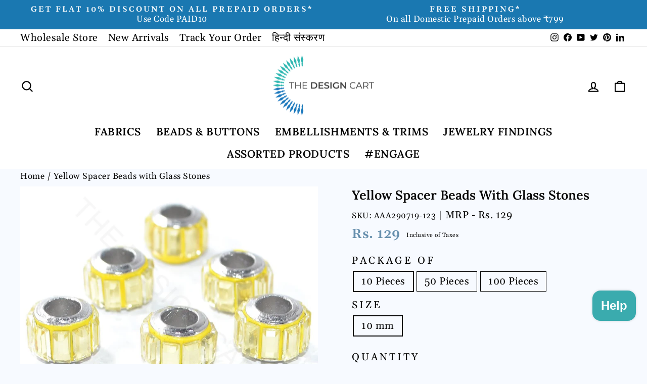

--- FILE ---
content_type: text/html; charset=utf-8
request_url: https://thedesigncart.com/products/yellow-spacer-beads-with-glass-stones-aaa290719-123
body_size: 49141
content:
<!doctype html>
<html
  class="no-js"
  lang="en"
  dir="ltr">
  <head>
    
      
      <script>
        var page_type = 'retail';
      </script>
    
    <!-- Google tag (gtag.js) -->
    <script async src="https://www.googletagmanager.com/gtag/js?id=AW-831634951"></script>
    <script>
        window.dataLayer = window.dataLayer || [];
        function gtag() {
          dataLayer.push(arguments);
        }
        gtag('js', new Date());
        gtag('config', 'AW-831634951');
    </script>
    <!-- Google Tag Manager -->
    <script>
        (function (w, d, s, l, i) {
          w[l] = w[l] || [];
          w[l].push({ 'gtm.start': new Date().getTime(), event: 'gtm.js' });
          var f = d.getElementsByTagName(s)[0],
            j = d.createElement(s),
            dl = l != 'dataLayer' ? '&l=' + l : '';
          j.async = true;
          j.src = 'https://www.googletagmanager.com/gtm.js?id=' + i + dl;
          f.parentNode.insertBefore(j, f);
        })(window, document, 'script', 'dataLayer', 'GTM-TL2R3DC');
    </script>
    <!-- End Google Tag Manager -->
    <!-- Google tag (gtag.js) -->
    <script async src="https://www.googletagmanager.com/gtag/js?id=G-Q8Z4T28EMR"></script>
    <script>
      window.dataLayer = window.dataLayer || [];
      function gtag() {
        dataLayer.push(arguments);
      }
      gtag('js', new Date());
      gtag('config', 'G-Q8Z4T28EMR');
    </script>
    <!-- Google Tag Manager by DA Dept for Trackings -->
    <script>
      (function (w, d, s, l, i) {
        w[l] = w[l] || [];
        w[l].push({ 'gtm.start': new Date().getTime(), event: 'gtm.js' });
        var f = d.getElementsByTagName(s)[0],
          j = d.createElement(s),
          dl = l != 'dataLayer' ? '&l=' + l : '';
        j.async = true;
        j.src = 'https://www.googletagmanager.com/gtm.js?id=' + i + dl;
        f.parentNode.insertBefore(j, f);
      })(window, document, 'script', 'dataLayer', 'GTM-TCFC46QH');
    </script>
    <!-- End Google Tag Manager -->

    <meta charset="utf-8">
    <meta http-equiv="X-UA-Compatible" content="IE=edge,chrome=1">
    <meta name="viewport" content="width=device-width,initial-scale=1">
    <meta name="theme-color" content="#3e8d90">
    
      <link rel="canonical" href="https://thedesigncart.com/products/yellow-spacer-beads-with-glass-stones-aaa290719-123">
    
    <!-- <link rel="canonical" href="https://thedesigncart.com/products/yellow-spacer-beads-with-glass-stones-aaa290719-123"> -->
    <link rel="preconnect" href="https://cdn.shopify.com">
    <link rel="preconnect" href="https://fonts.shopifycdn.com">
    <link rel="dns-prefetch" href="https://productreviews.shopifycdn.com">
    <link rel="dns-prefetch" href="https://ajax.googleapis.com">
    <link rel="dns-prefetch" href="https://maps.googleapis.com">
    <link rel="dns-prefetch" href="https://maps.gstatic.com"><link
        rel="shortcut icon"
        href="//thedesigncart.com/cdn/shop/files/favicon_aeeef534-cd1d-4c8a-9976-5c78fd9b6cc1_32x32.png?v=1654274812"
        type="image/png"><title>Yellow Spacer Beads with Glass Stones

</title>
<meta name="description" content="Spacer Beads with Glass Stones Size- 10 mm Hole Size- 6 mm These can be separately used in between a jewelry as separators. Spacer beads with glass stones on its outer surface add an edge to your jewelry pieces and can be used to separate beads, stones and pendants in the jewelry piece. Single hole spacer beads with zi"><meta property="og:site_name" content="The Design Cart">
  <meta property="og:url" content="https://thedesigncart.com/products/yellow-spacer-beads-with-glass-stones-aaa290719-123">
  <meta property="og:title" content="Yellow Spacer Beads with Glass Stones">
  <meta property="og:type" content="product">
  <meta property="og:description" content="Spacer Beads with Glass Stones Size- 10 mm Hole Size- 6 mm These can be separately used in between a jewelry as separators. Spacer beads with glass stones on its outer surface add an edge to your jewelry pieces and can be used to separate beads, stones and pendants in the jewelry piece. Single hole spacer beads with zi"><meta property="og:image" content="http://thedesigncart.com/cdn/shop/products/37-1_d2a693c2-6f29-42f8-974f-ad4cf3c5faa6.jpg?v=1570310462">
    <meta property="og:image:secure_url" content="https://thedesigncart.com/cdn/shop/products/37-1_d2a693c2-6f29-42f8-974f-ad4cf3c5faa6.jpg?v=1570310462">
    <meta property="og:image:width" content="1024">
    <meta property="og:image:height" content="768"><meta name="twitter:site" content="@thedesigncart?lang=en">
  <meta name="twitter:card" content="summary_large_image">
  <meta name="twitter:title" content="Yellow Spacer Beads with Glass Stones">
  <meta name="twitter:description" content="Spacer Beads with Glass Stones Size- 10 mm Hole Size- 6 mm These can be separately used in between a jewelry as separators. Spacer beads with glass stones on its outer surface add an edge to your jewelry pieces and can be used to separate beads, stones and pendants in the jewelry piece. Single hole spacer beads with zi">
<style data-shopify>@font-face {
  font-family: Lora;
  font-weight: 600;
  font-style: normal;
  font-display: swap;
  src: url("//thedesigncart.com/cdn/fonts/lora/lora_n6.3aa87f0c6eaa950e08df0d58173e7c15a64e7088.woff2") format("woff2"),
       url("//thedesigncart.com/cdn/fonts/lora/lora_n6.802008a8ae62702ea355fc39db9f73dde0bee416.woff") format("woff");
}

  @font-face {
  font-family: Gelasio;
  font-weight: 400;
  font-style: normal;
  font-display: swap;
  src: url("//thedesigncart.com/cdn/fonts/gelasio/gelasio_n4.4c16aa443f7a871bf3cd01ef1a4aee00a144b7f4.woff2") format("woff2"),
       url("//thedesigncart.com/cdn/fonts/gelasio/gelasio_n4.5d24746d8f4bd63b39d8bb5edfdfb5ee3cf0492a.woff") format("woff");
}


  @font-face {
  font-family: Gelasio;
  font-weight: 600;
  font-style: normal;
  font-display: swap;
  src: url("//thedesigncart.com/cdn/fonts/gelasio/gelasio_n6.3ab171c2a9d88dabe25f01e9878226f3c062edd7.woff2") format("woff2"),
       url("//thedesigncart.com/cdn/fonts/gelasio/gelasio_n6.d5f5656b2004a9f08d1b494a2c0dea78beffd7b8.woff") format("woff");
}

  @font-face {
  font-family: Gelasio;
  font-weight: 400;
  font-style: italic;
  font-display: swap;
  src: url("//thedesigncart.com/cdn/fonts/gelasio/gelasio_i4.c50b716fbc67a2114744ab4aa51f066dc8f01f2f.woff2") format("woff2"),
       url("//thedesigncart.com/cdn/fonts/gelasio/gelasio_i4.46378d4964cee3c24f863967a3f86e8f6c1da295.woff") format("woff");
}

  @font-face {
  font-family: Gelasio;
  font-weight: 600;
  font-style: italic;
  font-display: swap;
  src: url("//thedesigncart.com/cdn/fonts/gelasio/gelasio_i6.81c8025bc47c80306824e3cd78f5053063810991.woff2") format("woff2"),
       url("//thedesigncart.com/cdn/fonts/gelasio/gelasio_i6.141e889dc6ad835b106183c7d938779e1327fe17.woff") format("woff");
}

</style><link href="//thedesigncart.com/cdn/shop/t/229/assets/theme.css?v=59591202261255217301753104456" rel="stylesheet" type="text/css" media="all" />
<style data-shopify>:root {
    --typeHeaderPrimary: Lora;
    --typeHeaderFallback: serif;
    --typeHeaderSize: 46px;
    --typeHeaderWeight: 600;
    --typeHeaderLineHeight: 1.4;
    --typeHeaderSpacing: 0.025em;

    --typeBasePrimary:Gelasio;
    --typeBaseFallback:serif;
    --typeBaseSize: 20px;
    --typeBaseWeight: 400;
    --typeBaseSpacing: 0.025em;
    --typeBaseLineHeight: 1.2;

    --typeCollectionTitle: 22px;

    --iconWeight: 5px;
    --iconLinecaps: round;

    
      --buttonRadius: 3px;
    

    --colorGridOverlayOpacity: 0.06;
    --retailcolor: #2db7b1;
    --wholesalecolor: #668fad;
  }

  .placeholder-content {
    background-image: linear-gradient(100deg, #f1f1f1 40%, #e9e9e9 63%, #f1f1f1 79%);
  }</style><link href="//thedesigncart.com/cdn/shop/t/229/assets/custom.css?v=137608585792681482711753094567" rel="stylesheet" type="text/css" media="all" />

    <script>
      document.documentElement.className = document.documentElement.className.replace('no-js', 'js');
      window.theme = window.theme || {};
      theme.routes = {
        home: "/",
        cart: "/cart.js",
        cartPage: "/cart",
        cartAdd: "/cart/add.js",
        cartChange: "/cart/change.js",
        search: "/search"
      };
      theme.strings = {
        soldOut: "Sold Out",
        unavailable: "Unavailable",
        inStockLabel: "In stock, ready to ship",
        stockLabel: "Low stock - [count] items left",
        willNotShipUntil: "Ready to ship [date]",
        willBeInStockAfter: "Back in stock [date]",
        waitingForStock: "Inventory on the way",
        savePrice: "Save [saved_amount]",
        cartEmpty: "Your cart is currently empty.",
        cartTermsConfirmation: "You must agree with the terms and conditions of sales to check out",
        searchCollections: "Collections:",
        searchPages: "Pages:",
        searchArticles: "Articles:"
      };
      theme.settings = {
        dynamicVariantsEnable: true,
        cartType: "drawer",
        isCustomerTemplate: false,
        moneyFormat: "Rs. {{ amount_no_decimals }}",
        saveType: "percent",
        productImageSize: "landscape",
        productImageCover: true,
        predictiveSearch: true,
        predictiveSearchType: "product,article,page,collection",
        quickView: true,
        themeName: 'Impulse',
        themeVersion: "6.0.1"
      };
      
      
        var running_fabric = ["beadsjune2020sale","Colour_Shades of Yellow","holijew2020","ManufacturerAddress_2804-Chandni-Chowk-Delhi-IN","Product_Spacer Beads","retail","Size_11 mm","Type_With Glass Stones","VendorCountry_IN","VendorName_The-Design-Cart"].includes('meter');
      
    </script>

    <script>window.performance && window.performance.mark && window.performance.mark('shopify.content_for_header.start');</script><meta name="google-site-verification" content="XF2teayHUcVeiPY78ykj0zCmZtRHt6vaJ6qgbO7sNTw">
<meta id="shopify-digital-wallet" name="shopify-digital-wallet" content="/19502653/digital_wallets/dialog">
<link rel="alternate" hreflang="x-default" href="https://thedesigncart.com/products/yellow-spacer-beads-with-glass-stones-aaa290719-123">
<link rel="alternate" hreflang="en" href="https://thedesigncart.com/products/yellow-spacer-beads-with-glass-stones-aaa290719-123">
<link rel="alternate" hreflang="hi" href="https://thedesigncart.com/hi/products/yellow-spacer-beads-with-glass-stones-aaa290719-123">
<link rel="alternate" type="application/json+oembed" href="https://thedesigncart.com/products/yellow-spacer-beads-with-glass-stones-aaa290719-123.oembed">
<script async="async" src="/checkouts/internal/preloads.js?locale=en-IN"></script>
<script id="shopify-features" type="application/json">{"accessToken":"fc3a9a1f403657d7bc8df4f37fd3e2d8","betas":["rich-media-storefront-analytics"],"domain":"thedesigncart.com","predictiveSearch":true,"shopId":19502653,"locale":"en"}</script>
<script>var Shopify = Shopify || {};
Shopify.shop = "fusionbeads.myshopify.com";
Shopify.locale = "en";
Shopify.currency = {"active":"INR","rate":"1.0"};
Shopify.country = "IN";
Shopify.theme = {"name":"Copy of TDC X TDA [Live]","id":147007602866,"schema_name":"Impulse","schema_version":"6.0.1","theme_store_id":null,"role":"main"};
Shopify.theme.handle = "null";
Shopify.theme.style = {"id":null,"handle":null};
Shopify.cdnHost = "thedesigncart.com/cdn";
Shopify.routes = Shopify.routes || {};
Shopify.routes.root = "/";</script>
<script type="module">!function(o){(o.Shopify=o.Shopify||{}).modules=!0}(window);</script>
<script>!function(o){function n(){var o=[];function n(){o.push(Array.prototype.slice.apply(arguments))}return n.q=o,n}var t=o.Shopify=o.Shopify||{};t.loadFeatures=n(),t.autoloadFeatures=n()}(window);</script>
<script id="shop-js-analytics" type="application/json">{"pageType":"product"}</script>
<script defer="defer" async type="module" src="//thedesigncart.com/cdn/shopifycloud/shop-js/modules/v2/client.init-shop-cart-sync_C5BV16lS.en.esm.js"></script>
<script defer="defer" async type="module" src="//thedesigncart.com/cdn/shopifycloud/shop-js/modules/v2/chunk.common_CygWptCX.esm.js"></script>
<script type="module">
  await import("//thedesigncart.com/cdn/shopifycloud/shop-js/modules/v2/client.init-shop-cart-sync_C5BV16lS.en.esm.js");
await import("//thedesigncart.com/cdn/shopifycloud/shop-js/modules/v2/chunk.common_CygWptCX.esm.js");

  window.Shopify.SignInWithShop?.initShopCartSync?.({"fedCMEnabled":true,"windoidEnabled":true});

</script>
<script>(function() {
  var isLoaded = false;
  function asyncLoad() {
    if (isLoaded) return;
    isLoaded = true;
    var urls = ["https:\/\/usemechanic.com\/scripts\/online_store.js?shop=fusionbeads.myshopify.com"];
    for (var i = 0; i < urls.length; i++) {
      var s = document.createElement('script');
      s.type = 'text/javascript';
      s.async = true;
      s.src = urls[i];
      var x = document.getElementsByTagName('script')[0];
      x.parentNode.insertBefore(s, x);
    }
  };
  if(window.attachEvent) {
    window.attachEvent('onload', asyncLoad);
  } else {
    window.addEventListener('load', asyncLoad, false);
  }
})();</script>
<script id="__st">var __st={"a":19502653,"offset":19800,"reqid":"4aaa9da7-269e-4224-a9ea-b2bb78182c53-1768689279","pageurl":"thedesigncart.com\/products\/yellow-spacer-beads-with-glass-stones-aaa290719-123","u":"6441b81d4253","p":"product","rtyp":"product","rid":3840768278562};</script>
<script>window.ShopifyPaypalV4VisibilityTracking = true;</script>
<script id="captcha-bootstrap">!function(){'use strict';const t='contact',e='account',n='new_comment',o=[[t,t],['blogs',n],['comments',n],[t,'customer']],c=[[e,'customer_login'],[e,'guest_login'],[e,'recover_customer_password'],[e,'create_customer']],r=t=>t.map((([t,e])=>`form[action*='/${t}']:not([data-nocaptcha='true']) input[name='form_type'][value='${e}']`)).join(','),a=t=>()=>t?[...document.querySelectorAll(t)].map((t=>t.form)):[];function s(){const t=[...o],e=r(t);return a(e)}const i='password',u='form_key',d=['recaptcha-v3-token','g-recaptcha-response','h-captcha-response',i],f=()=>{try{return window.sessionStorage}catch{return}},m='__shopify_v',_=t=>t.elements[u];function p(t,e,n=!1){try{const o=window.sessionStorage,c=JSON.parse(o.getItem(e)),{data:r}=function(t){const{data:e,action:n}=t;return t[m]||n?{data:e,action:n}:{data:t,action:n}}(c);for(const[e,n]of Object.entries(r))t.elements[e]&&(t.elements[e].value=n);n&&o.removeItem(e)}catch(o){console.error('form repopulation failed',{error:o})}}const l='form_type',E='cptcha';function T(t){t.dataset[E]=!0}const w=window,h=w.document,L='Shopify',v='ce_forms',y='captcha';let A=!1;((t,e)=>{const n=(g='f06e6c50-85a8-45c8-87d0-21a2b65856fe',I='https://cdn.shopify.com/shopifycloud/storefront-forms-hcaptcha/ce_storefront_forms_captcha_hcaptcha.v1.5.2.iife.js',D={infoText:'Protected by hCaptcha',privacyText:'Privacy',termsText:'Terms'},(t,e,n)=>{const o=w[L][v],c=o.bindForm;if(c)return c(t,g,e,D).then(n);var r;o.q.push([[t,g,e,D],n]),r=I,A||(h.body.append(Object.assign(h.createElement('script'),{id:'captcha-provider',async:!0,src:r})),A=!0)});var g,I,D;w[L]=w[L]||{},w[L][v]=w[L][v]||{},w[L][v].q=[],w[L][y]=w[L][y]||{},w[L][y].protect=function(t,e){n(t,void 0,e),T(t)},Object.freeze(w[L][y]),function(t,e,n,w,h,L){const[v,y,A,g]=function(t,e,n){const i=e?o:[],u=t?c:[],d=[...i,...u],f=r(d),m=r(i),_=r(d.filter((([t,e])=>n.includes(e))));return[a(f),a(m),a(_),s()]}(w,h,L),I=t=>{const e=t.target;return e instanceof HTMLFormElement?e:e&&e.form},D=t=>v().includes(t);t.addEventListener('submit',(t=>{const e=I(t);if(!e)return;const n=D(e)&&!e.dataset.hcaptchaBound&&!e.dataset.recaptchaBound,o=_(e),c=g().includes(e)&&(!o||!o.value);(n||c)&&t.preventDefault(),c&&!n&&(function(t){try{if(!f())return;!function(t){const e=f();if(!e)return;const n=_(t);if(!n)return;const o=n.value;o&&e.removeItem(o)}(t);const e=Array.from(Array(32),(()=>Math.random().toString(36)[2])).join('');!function(t,e){_(t)||t.append(Object.assign(document.createElement('input'),{type:'hidden',name:u})),t.elements[u].value=e}(t,e),function(t,e){const n=f();if(!n)return;const o=[...t.querySelectorAll(`input[type='${i}']`)].map((({name:t})=>t)),c=[...d,...o],r={};for(const[a,s]of new FormData(t).entries())c.includes(a)||(r[a]=s);n.setItem(e,JSON.stringify({[m]:1,action:t.action,data:r}))}(t,e)}catch(e){console.error('failed to persist form',e)}}(e),e.submit())}));const S=(t,e)=>{t&&!t.dataset[E]&&(n(t,e.some((e=>e===t))),T(t))};for(const o of['focusin','change'])t.addEventListener(o,(t=>{const e=I(t);D(e)&&S(e,y())}));const B=e.get('form_key'),M=e.get(l),P=B&&M;t.addEventListener('DOMContentLoaded',(()=>{const t=y();if(P)for(const e of t)e.elements[l].value===M&&p(e,B);[...new Set([...A(),...v().filter((t=>'true'===t.dataset.shopifyCaptcha))])].forEach((e=>S(e,t)))}))}(h,new URLSearchParams(w.location.search),n,t,e,['guest_login'])})(!0,!0)}();</script>
<script integrity="sha256-4kQ18oKyAcykRKYeNunJcIwy7WH5gtpwJnB7kiuLZ1E=" data-source-attribution="shopify.loadfeatures" defer="defer" src="//thedesigncart.com/cdn/shopifycloud/storefront/assets/storefront/load_feature-a0a9edcb.js" crossorigin="anonymous"></script>
<script data-source-attribution="shopify.dynamic_checkout.dynamic.init">var Shopify=Shopify||{};Shopify.PaymentButton=Shopify.PaymentButton||{isStorefrontPortableWallets:!0,init:function(){window.Shopify.PaymentButton.init=function(){};var t=document.createElement("script");t.src="https://thedesigncart.com/cdn/shopifycloud/portable-wallets/latest/portable-wallets.en.js",t.type="module",document.head.appendChild(t)}};
</script>
<script data-source-attribution="shopify.dynamic_checkout.buyer_consent">
  function portableWalletsHideBuyerConsent(e){var t=document.getElementById("shopify-buyer-consent"),n=document.getElementById("shopify-subscription-policy-button");t&&n&&(t.classList.add("hidden"),t.setAttribute("aria-hidden","true"),n.removeEventListener("click",e))}function portableWalletsShowBuyerConsent(e){var t=document.getElementById("shopify-buyer-consent"),n=document.getElementById("shopify-subscription-policy-button");t&&n&&(t.classList.remove("hidden"),t.removeAttribute("aria-hidden"),n.addEventListener("click",e))}window.Shopify?.PaymentButton&&(window.Shopify.PaymentButton.hideBuyerConsent=portableWalletsHideBuyerConsent,window.Shopify.PaymentButton.showBuyerConsent=portableWalletsShowBuyerConsent);
</script>
<script>
  function portableWalletsCleanup(e){e&&e.src&&console.error("Failed to load portable wallets script "+e.src);var t=document.querySelectorAll("shopify-accelerated-checkout .shopify-payment-button__skeleton, shopify-accelerated-checkout-cart .wallet-cart-button__skeleton"),e=document.getElementById("shopify-buyer-consent");for(let e=0;e<t.length;e++)t[e].remove();e&&e.remove()}function portableWalletsNotLoadedAsModule(e){e instanceof ErrorEvent&&"string"==typeof e.message&&e.message.includes("import.meta")&&"string"==typeof e.filename&&e.filename.includes("portable-wallets")&&(window.removeEventListener("error",portableWalletsNotLoadedAsModule),window.Shopify.PaymentButton.failedToLoad=e,"loading"===document.readyState?document.addEventListener("DOMContentLoaded",window.Shopify.PaymentButton.init):window.Shopify.PaymentButton.init())}window.addEventListener("error",portableWalletsNotLoadedAsModule);
</script>

<script type="module" src="https://thedesigncart.com/cdn/shopifycloud/portable-wallets/latest/portable-wallets.en.js" onError="portableWalletsCleanup(this)" crossorigin="anonymous"></script>
<script nomodule>
  document.addEventListener("DOMContentLoaded", portableWalletsCleanup);
</script>

<script id='scb4127' type='text/javascript' async='' src='https://thedesigncart.com/cdn/shopifycloud/privacy-banner/storefront-banner.js'></script><link id="shopify-accelerated-checkout-styles" rel="stylesheet" media="screen" href="https://thedesigncart.com/cdn/shopifycloud/portable-wallets/latest/accelerated-checkout-backwards-compat.css" crossorigin="anonymous">
<style id="shopify-accelerated-checkout-cart">
        #shopify-buyer-consent {
  margin-top: 1em;
  display: inline-block;
  width: 100%;
}

#shopify-buyer-consent.hidden {
  display: none;
}

#shopify-subscription-policy-button {
  background: none;
  border: none;
  padding: 0;
  text-decoration: underline;
  font-size: inherit;
  cursor: pointer;
}

#shopify-subscription-policy-button::before {
  box-shadow: none;
}

      </style>
<link rel="stylesheet" media="screen" href="//thedesigncart.com/cdn/shop/t/229/compiled_assets/styles.css?49731">
<script>window.performance && window.performance.mark && window.performance.mark('shopify.content_for_header.end');</script>

    <script src="//thedesigncart.com/cdn/shop/t/229/assets/vendor-scripts-v11.js" defer="defer"></script><script src="//thedesigncart.com/cdn/shop/t/229/assets/theme.js?v=105579075244204969791759503509" defer="defer"></script>
    <script src="https://cdnjs.cloudflare.com/ajax/libs/jquery/3.6.0/jquery.min.js"></script>
    <script src="//thedesigncart.com/cdn/shop/t/229/assets/sticky.js?v=106048927396547060021753094567" defer="defer"></script>

<script src="https://cdn.shopify.com/extensions/7bc9bb47-adfa-4267-963e-cadee5096caf/inbox-1252/assets/inbox-chat-loader.js" type="text/javascript" defer="defer"></script>
<link href="https://monorail-edge.shopifysvc.com" rel="dns-prefetch">
<script>(function(){if ("sendBeacon" in navigator && "performance" in window) {try {var session_token_from_headers = performance.getEntriesByType('navigation')[0].serverTiming.find(x => x.name == '_s').description;} catch {var session_token_from_headers = undefined;}var session_cookie_matches = document.cookie.match(/_shopify_s=([^;]*)/);var session_token_from_cookie = session_cookie_matches && session_cookie_matches.length === 2 ? session_cookie_matches[1] : "";var session_token = session_token_from_headers || session_token_from_cookie || "";function handle_abandonment_event(e) {var entries = performance.getEntries().filter(function(entry) {return /monorail-edge.shopifysvc.com/.test(entry.name);});if (!window.abandonment_tracked && entries.length === 0) {window.abandonment_tracked = true;var currentMs = Date.now();var navigation_start = performance.timing.navigationStart;var payload = {shop_id: 19502653,url: window.location.href,navigation_start,duration: currentMs - navigation_start,session_token,page_type: "product"};window.navigator.sendBeacon("https://monorail-edge.shopifysvc.com/v1/produce", JSON.stringify({schema_id: "online_store_buyer_site_abandonment/1.1",payload: payload,metadata: {event_created_at_ms: currentMs,event_sent_at_ms: currentMs}}));}}window.addEventListener('pagehide', handle_abandonment_event);}}());</script>
<script id="web-pixels-manager-setup">(function e(e,d,r,n,o){if(void 0===o&&(o={}),!Boolean(null===(a=null===(i=window.Shopify)||void 0===i?void 0:i.analytics)||void 0===a?void 0:a.replayQueue)){var i,a;window.Shopify=window.Shopify||{};var t=window.Shopify;t.analytics=t.analytics||{};var s=t.analytics;s.replayQueue=[],s.publish=function(e,d,r){return s.replayQueue.push([e,d,r]),!0};try{self.performance.mark("wpm:start")}catch(e){}var l=function(){var e={modern:/Edge?\/(1{2}[4-9]|1[2-9]\d|[2-9]\d{2}|\d{4,})\.\d+(\.\d+|)|Firefox\/(1{2}[4-9]|1[2-9]\d|[2-9]\d{2}|\d{4,})\.\d+(\.\d+|)|Chrom(ium|e)\/(9{2}|\d{3,})\.\d+(\.\d+|)|(Maci|X1{2}).+ Version\/(15\.\d+|(1[6-9]|[2-9]\d|\d{3,})\.\d+)([,.]\d+|)( \(\w+\)|)( Mobile\/\w+|) Safari\/|Chrome.+OPR\/(9{2}|\d{3,})\.\d+\.\d+|(CPU[ +]OS|iPhone[ +]OS|CPU[ +]iPhone|CPU IPhone OS|CPU iPad OS)[ +]+(15[._]\d+|(1[6-9]|[2-9]\d|\d{3,})[._]\d+)([._]\d+|)|Android:?[ /-](13[3-9]|1[4-9]\d|[2-9]\d{2}|\d{4,})(\.\d+|)(\.\d+|)|Android.+Firefox\/(13[5-9]|1[4-9]\d|[2-9]\d{2}|\d{4,})\.\d+(\.\d+|)|Android.+Chrom(ium|e)\/(13[3-9]|1[4-9]\d|[2-9]\d{2}|\d{4,})\.\d+(\.\d+|)|SamsungBrowser\/([2-9]\d|\d{3,})\.\d+/,legacy:/Edge?\/(1[6-9]|[2-9]\d|\d{3,})\.\d+(\.\d+|)|Firefox\/(5[4-9]|[6-9]\d|\d{3,})\.\d+(\.\d+|)|Chrom(ium|e)\/(5[1-9]|[6-9]\d|\d{3,})\.\d+(\.\d+|)([\d.]+$|.*Safari\/(?![\d.]+ Edge\/[\d.]+$))|(Maci|X1{2}).+ Version\/(10\.\d+|(1[1-9]|[2-9]\d|\d{3,})\.\d+)([,.]\d+|)( \(\w+\)|)( Mobile\/\w+|) Safari\/|Chrome.+OPR\/(3[89]|[4-9]\d|\d{3,})\.\d+\.\d+|(CPU[ +]OS|iPhone[ +]OS|CPU[ +]iPhone|CPU IPhone OS|CPU iPad OS)[ +]+(10[._]\d+|(1[1-9]|[2-9]\d|\d{3,})[._]\d+)([._]\d+|)|Android:?[ /-](13[3-9]|1[4-9]\d|[2-9]\d{2}|\d{4,})(\.\d+|)(\.\d+|)|Mobile Safari.+OPR\/([89]\d|\d{3,})\.\d+\.\d+|Android.+Firefox\/(13[5-9]|1[4-9]\d|[2-9]\d{2}|\d{4,})\.\d+(\.\d+|)|Android.+Chrom(ium|e)\/(13[3-9]|1[4-9]\d|[2-9]\d{2}|\d{4,})\.\d+(\.\d+|)|Android.+(UC? ?Browser|UCWEB|U3)[ /]?(15\.([5-9]|\d{2,})|(1[6-9]|[2-9]\d|\d{3,})\.\d+)\.\d+|SamsungBrowser\/(5\.\d+|([6-9]|\d{2,})\.\d+)|Android.+MQ{2}Browser\/(14(\.(9|\d{2,})|)|(1[5-9]|[2-9]\d|\d{3,})(\.\d+|))(\.\d+|)|K[Aa][Ii]OS\/(3\.\d+|([4-9]|\d{2,})\.\d+)(\.\d+|)/},d=e.modern,r=e.legacy,n=navigator.userAgent;return n.match(d)?"modern":n.match(r)?"legacy":"unknown"}(),u="modern"===l?"modern":"legacy",c=(null!=n?n:{modern:"",legacy:""})[u],f=function(e){return[e.baseUrl,"/wpm","/b",e.hashVersion,"modern"===e.buildTarget?"m":"l",".js"].join("")}({baseUrl:d,hashVersion:r,buildTarget:u}),m=function(e){var d=e.version,r=e.bundleTarget,n=e.surface,o=e.pageUrl,i=e.monorailEndpoint;return{emit:function(e){var a=e.status,t=e.errorMsg,s=(new Date).getTime(),l=JSON.stringify({metadata:{event_sent_at_ms:s},events:[{schema_id:"web_pixels_manager_load/3.1",payload:{version:d,bundle_target:r,page_url:o,status:a,surface:n,error_msg:t},metadata:{event_created_at_ms:s}}]});if(!i)return console&&console.warn&&console.warn("[Web Pixels Manager] No Monorail endpoint provided, skipping logging."),!1;try{return self.navigator.sendBeacon.bind(self.navigator)(i,l)}catch(e){}var u=new XMLHttpRequest;try{return u.open("POST",i,!0),u.setRequestHeader("Content-Type","text/plain"),u.send(l),!0}catch(e){return console&&console.warn&&console.warn("[Web Pixels Manager] Got an unhandled error while logging to Monorail."),!1}}}}({version:r,bundleTarget:l,surface:e.surface,pageUrl:self.location.href,monorailEndpoint:e.monorailEndpoint});try{o.browserTarget=l,function(e){var d=e.src,r=e.async,n=void 0===r||r,o=e.onload,i=e.onerror,a=e.sri,t=e.scriptDataAttributes,s=void 0===t?{}:t,l=document.createElement("script"),u=document.querySelector("head"),c=document.querySelector("body");if(l.async=n,l.src=d,a&&(l.integrity=a,l.crossOrigin="anonymous"),s)for(var f in s)if(Object.prototype.hasOwnProperty.call(s,f))try{l.dataset[f]=s[f]}catch(e){}if(o&&l.addEventListener("load",o),i&&l.addEventListener("error",i),u)u.appendChild(l);else{if(!c)throw new Error("Did not find a head or body element to append the script");c.appendChild(l)}}({src:f,async:!0,onload:function(){if(!function(){var e,d;return Boolean(null===(d=null===(e=window.Shopify)||void 0===e?void 0:e.analytics)||void 0===d?void 0:d.initialized)}()){var d=window.webPixelsManager.init(e)||void 0;if(d){var r=window.Shopify.analytics;r.replayQueue.forEach((function(e){var r=e[0],n=e[1],o=e[2];d.publishCustomEvent(r,n,o)})),r.replayQueue=[],r.publish=d.publishCustomEvent,r.visitor=d.visitor,r.initialized=!0}}},onerror:function(){return m.emit({status:"failed",errorMsg:"".concat(f," has failed to load")})},sri:function(e){var d=/^sha384-[A-Za-z0-9+/=]+$/;return"string"==typeof e&&d.test(e)}(c)?c:"",scriptDataAttributes:o}),m.emit({status:"loading"})}catch(e){m.emit({status:"failed",errorMsg:(null==e?void 0:e.message)||"Unknown error"})}}})({shopId: 19502653,storefrontBaseUrl: "https://thedesigncart.com",extensionsBaseUrl: "https://extensions.shopifycdn.com/cdn/shopifycloud/web-pixels-manager",monorailEndpoint: "https://monorail-edge.shopifysvc.com/unstable/produce_batch",surface: "storefront-renderer",enabledBetaFlags: ["2dca8a86"],webPixelsConfigList: [{"id":"1483047090","configuration":"{\"pixelId\":\"8742b957-26fe-4f7e-b0f0-f303cce077ab\"}","eventPayloadVersion":"v1","runtimeContext":"STRICT","scriptVersion":"c119f01612c13b62ab52809eb08154bb","type":"APP","apiClientId":2556259,"privacyPurposes":["ANALYTICS","MARKETING","SALE_OF_DATA"],"dataSharingAdjustments":{"protectedCustomerApprovalScopes":["read_customer_address","read_customer_email","read_customer_name","read_customer_personal_data","read_customer_phone"]}},{"id":"820707506","configuration":"{\"config\":\"{\\\"google_tag_ids\\\":[\\\"AW-831634951\\\",\\\"GT-WRCZ25KD\\\"],\\\"target_country\\\":\\\"IN\\\",\\\"gtag_events\\\":[{\\\"type\\\":\\\"begin_checkout\\\",\\\"action_label\\\":\\\"AW-831634951\\\/yVYACNvD0KMaEIf8xowD\\\"},{\\\"type\\\":\\\"search\\\",\\\"action_label\\\":\\\"AW-831634951\\\/WYwECOfD0KMaEIf8xowD\\\"},{\\\"type\\\":\\\"view_item\\\",\\\"action_label\\\":[\\\"AW-831634951\\\/cmYaCOTD0KMaEIf8xowD\\\",\\\"MC-JKQEZJL7N4\\\"]},{\\\"type\\\":\\\"purchase\\\",\\\"action_label\\\":[\\\"AW-831634951\\\/5wgWCNjD0KMaEIf8xowD\\\",\\\"MC-JKQEZJL7N4\\\"]},{\\\"type\\\":\\\"page_view\\\",\\\"action_label\\\":[\\\"AW-831634951\\\/KypiCOHD0KMaEIf8xowD\\\",\\\"MC-JKQEZJL7N4\\\"]},{\\\"type\\\":\\\"add_payment_info\\\",\\\"action_label\\\":\\\"AW-831634951\\\/2VEKCOrD0KMaEIf8xowD\\\"},{\\\"type\\\":\\\"add_to_cart\\\",\\\"action_label\\\":\\\"AW-831634951\\\/7FUTCN7D0KMaEIf8xowD\\\"}],\\\"enable_monitoring_mode\\\":false}\"}","eventPayloadVersion":"v1","runtimeContext":"OPEN","scriptVersion":"b2a88bafab3e21179ed38636efcd8a93","type":"APP","apiClientId":1780363,"privacyPurposes":[],"dataSharingAdjustments":{"protectedCustomerApprovalScopes":["read_customer_address","read_customer_email","read_customer_name","read_customer_personal_data","read_customer_phone"]}},{"id":"205357234","configuration":"{\"pixel_id\":\"1850345048591838\",\"pixel_type\":\"facebook_pixel\",\"metaapp_system_user_token\":\"-\"}","eventPayloadVersion":"v1","runtimeContext":"OPEN","scriptVersion":"ca16bc87fe92b6042fbaa3acc2fbdaa6","type":"APP","apiClientId":2329312,"privacyPurposes":["ANALYTICS","MARKETING","SALE_OF_DATA"],"dataSharingAdjustments":{"protectedCustomerApprovalScopes":["read_customer_address","read_customer_email","read_customer_name","read_customer_personal_data","read_customer_phone"]}},{"id":"63537330","eventPayloadVersion":"1","runtimeContext":"LAX","scriptVersion":"6","type":"CUSTOM","privacyPurposes":[],"name":"Google Tag Manager"},{"id":"shopify-app-pixel","configuration":"{}","eventPayloadVersion":"v1","runtimeContext":"STRICT","scriptVersion":"0450","apiClientId":"shopify-pixel","type":"APP","privacyPurposes":["ANALYTICS","MARKETING"]},{"id":"shopify-custom-pixel","eventPayloadVersion":"v1","runtimeContext":"LAX","scriptVersion":"0450","apiClientId":"shopify-pixel","type":"CUSTOM","privacyPurposes":["ANALYTICS","MARKETING"]}],isMerchantRequest: false,initData: {"shop":{"name":"The Design Cart","paymentSettings":{"currencyCode":"INR"},"myshopifyDomain":"fusionbeads.myshopify.com","countryCode":"IN","storefrontUrl":"https:\/\/thedesigncart.com"},"customer":null,"cart":null,"checkout":null,"productVariants":[{"price":{"amount":129.0,"currencyCode":"INR"},"product":{"title":"Yellow Spacer Beads with Glass Stones","vendor":"AAA","id":"3840768278562","untranslatedTitle":"Yellow Spacer Beads with Glass Stones","url":"\/products\/yellow-spacer-beads-with-glass-stones-aaa290719-123","type":"Jewelry Findings - Spacer Beads"},"id":"29222104301602","image":{"src":"\/\/thedesigncart.com\/cdn\/shop\/products\/37-1_d2a693c2-6f29-42f8-974f-ad4cf3c5faa6.jpg?v=1570310462"},"sku":"AAA290719-123","title":"10 Pieces \/ 10 mm","untranslatedTitle":"10 Pieces \/ 10 mm"},{"price":{"amount":599.0,"currencyCode":"INR"},"product":{"title":"Yellow Spacer Beads with Glass Stones","vendor":"AAA","id":"3840768278562","untranslatedTitle":"Yellow Spacer Beads with Glass Stones","url":"\/products\/yellow-spacer-beads-with-glass-stones-aaa290719-123","type":"Jewelry Findings - Spacer Beads"},"id":"29222104334370","image":{"src":"\/\/thedesigncart.com\/cdn\/shop\/products\/37-1_d2a693c2-6f29-42f8-974f-ad4cf3c5faa6.jpg?v=1570310462"},"sku":"AAA290719-124","title":"50 Pieces \/ 10 mm","untranslatedTitle":"50 Pieces \/ 10 mm"},{"price":{"amount":999.0,"currencyCode":"INR"},"product":{"title":"Yellow Spacer Beads with Glass Stones","vendor":"AAA","id":"3840768278562","untranslatedTitle":"Yellow Spacer Beads with Glass Stones","url":"\/products\/yellow-spacer-beads-with-glass-stones-aaa290719-123","type":"Jewelry Findings - Spacer Beads"},"id":"29222104367138","image":{"src":"\/\/thedesigncart.com\/cdn\/shop\/products\/37-1_d2a693c2-6f29-42f8-974f-ad4cf3c5faa6.jpg?v=1570310462"},"sku":"AAA290719-125","title":"100 Pieces \/ 10 mm","untranslatedTitle":"100 Pieces \/ 10 mm"}],"purchasingCompany":null},},"https://thedesigncart.com/cdn","fcfee988w5aeb613cpc8e4bc33m6693e112",{"modern":"","legacy":""},{"shopId":"19502653","storefrontBaseUrl":"https:\/\/thedesigncart.com","extensionBaseUrl":"https:\/\/extensions.shopifycdn.com\/cdn\/shopifycloud\/web-pixels-manager","surface":"storefront-renderer","enabledBetaFlags":"[\"2dca8a86\"]","isMerchantRequest":"false","hashVersion":"fcfee988w5aeb613cpc8e4bc33m6693e112","publish":"custom","events":"[[\"page_viewed\",{}],[\"product_viewed\",{\"productVariant\":{\"price\":{\"amount\":129.0,\"currencyCode\":\"INR\"},\"product\":{\"title\":\"Yellow Spacer Beads with Glass Stones\",\"vendor\":\"AAA\",\"id\":\"3840768278562\",\"untranslatedTitle\":\"Yellow Spacer Beads with Glass Stones\",\"url\":\"\/products\/yellow-spacer-beads-with-glass-stones-aaa290719-123\",\"type\":\"Jewelry Findings - Spacer Beads\"},\"id\":\"29222104301602\",\"image\":{\"src\":\"\/\/thedesigncart.com\/cdn\/shop\/products\/37-1_d2a693c2-6f29-42f8-974f-ad4cf3c5faa6.jpg?v=1570310462\"},\"sku\":\"AAA290719-123\",\"title\":\"10 Pieces \/ 10 mm\",\"untranslatedTitle\":\"10 Pieces \/ 10 mm\"}}]]"});</script><script>
  window.ShopifyAnalytics = window.ShopifyAnalytics || {};
  window.ShopifyAnalytics.meta = window.ShopifyAnalytics.meta || {};
  window.ShopifyAnalytics.meta.currency = 'INR';
  var meta = {"product":{"id":3840768278562,"gid":"gid:\/\/shopify\/Product\/3840768278562","vendor":"AAA","type":"Jewelry Findings - Spacer Beads","handle":"yellow-spacer-beads-with-glass-stones-aaa290719-123","variants":[{"id":29222104301602,"price":12900,"name":"Yellow Spacer Beads with Glass Stones - 10 Pieces \/ 10 mm","public_title":"10 Pieces \/ 10 mm","sku":"AAA290719-123"},{"id":29222104334370,"price":59900,"name":"Yellow Spacer Beads with Glass Stones - 50 Pieces \/ 10 mm","public_title":"50 Pieces \/ 10 mm","sku":"AAA290719-124"},{"id":29222104367138,"price":99900,"name":"Yellow Spacer Beads with Glass Stones - 100 Pieces \/ 10 mm","public_title":"100 Pieces \/ 10 mm","sku":"AAA290719-125"}],"remote":false},"page":{"pageType":"product","resourceType":"product","resourceId":3840768278562,"requestId":"4aaa9da7-269e-4224-a9ea-b2bb78182c53-1768689279"}};
  for (var attr in meta) {
    window.ShopifyAnalytics.meta[attr] = meta[attr];
  }
</script>
<script class="analytics">
  (function () {
    var customDocumentWrite = function(content) {
      var jquery = null;

      if (window.jQuery) {
        jquery = window.jQuery;
      } else if (window.Checkout && window.Checkout.$) {
        jquery = window.Checkout.$;
      }

      if (jquery) {
        jquery('body').append(content);
      }
    };

    var hasLoggedConversion = function(token) {
      if (token) {
        return document.cookie.indexOf('loggedConversion=' + token) !== -1;
      }
      return false;
    }

    var setCookieIfConversion = function(token) {
      if (token) {
        var twoMonthsFromNow = new Date(Date.now());
        twoMonthsFromNow.setMonth(twoMonthsFromNow.getMonth() + 2);

        document.cookie = 'loggedConversion=' + token + '; expires=' + twoMonthsFromNow;
      }
    }

    var trekkie = window.ShopifyAnalytics.lib = window.trekkie = window.trekkie || [];
    if (trekkie.integrations) {
      return;
    }
    trekkie.methods = [
      'identify',
      'page',
      'ready',
      'track',
      'trackForm',
      'trackLink'
    ];
    trekkie.factory = function(method) {
      return function() {
        var args = Array.prototype.slice.call(arguments);
        args.unshift(method);
        trekkie.push(args);
        return trekkie;
      };
    };
    for (var i = 0; i < trekkie.methods.length; i++) {
      var key = trekkie.methods[i];
      trekkie[key] = trekkie.factory(key);
    }
    trekkie.load = function(config) {
      trekkie.config = config || {};
      trekkie.config.initialDocumentCookie = document.cookie;
      var first = document.getElementsByTagName('script')[0];
      var script = document.createElement('script');
      script.type = 'text/javascript';
      script.onerror = function(e) {
        var scriptFallback = document.createElement('script');
        scriptFallback.type = 'text/javascript';
        scriptFallback.onerror = function(error) {
                var Monorail = {
      produce: function produce(monorailDomain, schemaId, payload) {
        var currentMs = new Date().getTime();
        var event = {
          schema_id: schemaId,
          payload: payload,
          metadata: {
            event_created_at_ms: currentMs,
            event_sent_at_ms: currentMs
          }
        };
        return Monorail.sendRequest("https://" + monorailDomain + "/v1/produce", JSON.stringify(event));
      },
      sendRequest: function sendRequest(endpointUrl, payload) {
        // Try the sendBeacon API
        if (window && window.navigator && typeof window.navigator.sendBeacon === 'function' && typeof window.Blob === 'function' && !Monorail.isIos12()) {
          var blobData = new window.Blob([payload], {
            type: 'text/plain'
          });

          if (window.navigator.sendBeacon(endpointUrl, blobData)) {
            return true;
          } // sendBeacon was not successful

        } // XHR beacon

        var xhr = new XMLHttpRequest();

        try {
          xhr.open('POST', endpointUrl);
          xhr.setRequestHeader('Content-Type', 'text/plain');
          xhr.send(payload);
        } catch (e) {
          console.log(e);
        }

        return false;
      },
      isIos12: function isIos12() {
        return window.navigator.userAgent.lastIndexOf('iPhone; CPU iPhone OS 12_') !== -1 || window.navigator.userAgent.lastIndexOf('iPad; CPU OS 12_') !== -1;
      }
    };
    Monorail.produce('monorail-edge.shopifysvc.com',
      'trekkie_storefront_load_errors/1.1',
      {shop_id: 19502653,
      theme_id: 147007602866,
      app_name: "storefront",
      context_url: window.location.href,
      source_url: "//thedesigncart.com/cdn/s/trekkie.storefront.cd680fe47e6c39ca5d5df5f0a32d569bc48c0f27.min.js"});

        };
        scriptFallback.async = true;
        scriptFallback.src = '//thedesigncart.com/cdn/s/trekkie.storefront.cd680fe47e6c39ca5d5df5f0a32d569bc48c0f27.min.js';
        first.parentNode.insertBefore(scriptFallback, first);
      };
      script.async = true;
      script.src = '//thedesigncart.com/cdn/s/trekkie.storefront.cd680fe47e6c39ca5d5df5f0a32d569bc48c0f27.min.js';
      first.parentNode.insertBefore(script, first);
    };
    trekkie.load(
      {"Trekkie":{"appName":"storefront","development":false,"defaultAttributes":{"shopId":19502653,"isMerchantRequest":null,"themeId":147007602866,"themeCityHash":"17606118767621429247","contentLanguage":"en","currency":"INR","eventMetadataId":"da08c235-c1d6-43ac-b17a-469a7d3f749f"},"isServerSideCookieWritingEnabled":true,"monorailRegion":"shop_domain","enabledBetaFlags":["65f19447"]},"Session Attribution":{},"S2S":{"facebookCapiEnabled":true,"source":"trekkie-storefront-renderer","apiClientId":580111}}
    );

    var loaded = false;
    trekkie.ready(function() {
      if (loaded) return;
      loaded = true;

      window.ShopifyAnalytics.lib = window.trekkie;

      var originalDocumentWrite = document.write;
      document.write = customDocumentWrite;
      try { window.ShopifyAnalytics.merchantGoogleAnalytics.call(this); } catch(error) {};
      document.write = originalDocumentWrite;

      window.ShopifyAnalytics.lib.page(null,{"pageType":"product","resourceType":"product","resourceId":3840768278562,"requestId":"4aaa9da7-269e-4224-a9ea-b2bb78182c53-1768689279","shopifyEmitted":true});

      var match = window.location.pathname.match(/checkouts\/(.+)\/(thank_you|post_purchase)/)
      var token = match? match[1]: undefined;
      if (!hasLoggedConversion(token)) {
        setCookieIfConversion(token);
        window.ShopifyAnalytics.lib.track("Viewed Product",{"currency":"INR","variantId":29222104301602,"productId":3840768278562,"productGid":"gid:\/\/shopify\/Product\/3840768278562","name":"Yellow Spacer Beads with Glass Stones - 10 Pieces \/ 10 mm","price":"129.00","sku":"AAA290719-123","brand":"AAA","variant":"10 Pieces \/ 10 mm","category":"Jewelry Findings - Spacer Beads","nonInteraction":true,"remote":false},undefined,undefined,{"shopifyEmitted":true});
      window.ShopifyAnalytics.lib.track("monorail:\/\/trekkie_storefront_viewed_product\/1.1",{"currency":"INR","variantId":29222104301602,"productId":3840768278562,"productGid":"gid:\/\/shopify\/Product\/3840768278562","name":"Yellow Spacer Beads with Glass Stones - 10 Pieces \/ 10 mm","price":"129.00","sku":"AAA290719-123","brand":"AAA","variant":"10 Pieces \/ 10 mm","category":"Jewelry Findings - Spacer Beads","nonInteraction":true,"remote":false,"referer":"https:\/\/thedesigncart.com\/products\/yellow-spacer-beads-with-glass-stones-aaa290719-123"});
      }
    });


        var eventsListenerScript = document.createElement('script');
        eventsListenerScript.async = true;
        eventsListenerScript.src = "//thedesigncart.com/cdn/shopifycloud/storefront/assets/shop_events_listener-3da45d37.js";
        document.getElementsByTagName('head')[0].appendChild(eventsListenerScript);

})();</script>
  <script>
  if (!window.ga || (window.ga && typeof window.ga !== 'function')) {
    window.ga = function ga() {
      (window.ga.q = window.ga.q || []).push(arguments);
      if (window.Shopify && window.Shopify.analytics && typeof window.Shopify.analytics.publish === 'function') {
        window.Shopify.analytics.publish("ga_stub_called", {}, {sendTo: "google_osp_migration"});
      }
      console.error("Shopify's Google Analytics stub called with:", Array.from(arguments), "\nSee https://help.shopify.com/manual/promoting-marketing/pixels/pixel-migration#google for more information.");
    };
    if (window.Shopify && window.Shopify.analytics && typeof window.Shopify.analytics.publish === 'function') {
      window.Shopify.analytics.publish("ga_stub_initialized", {}, {sendTo: "google_osp_migration"});
    }
  }
</script>
<script
  defer
  src="https://thedesigncart.com/cdn/shopifycloud/perf-kit/shopify-perf-kit-3.0.4.min.js"
  data-application="storefront-renderer"
  data-shop-id="19502653"
  data-render-region="gcp-us-central1"
  data-page-type="product"
  data-theme-instance-id="147007602866"
  data-theme-name="Impulse"
  data-theme-version="6.0.1"
  data-monorail-region="shop_domain"
  data-resource-timing-sampling-rate="10"
  data-shs="true"
  data-shs-beacon="true"
  data-shs-export-with-fetch="true"
  data-shs-logs-sample-rate="1"
  data-shs-beacon-endpoint="https://thedesigncart.com/api/collect"
></script>
</head>

  <body
    class="template-product"
    data-center-text="true"
    data-button_style="round-slight"
    data-type_header_capitalize="false"
    data-type_headers_align_text="true"
    data-type_product_capitalize="false"
    data-swatch_style="round"
    >
    <a class="in-page-link visually-hidden skip-link" href="#MainContent">Skip to content</a>

    

    <div id="PageContainer" class="page-container">
      <div class="transition-body">
        
<div id="shopify-section-header" class="shopify-section">

<div id="NavDrawer" class="drawer drawer--left">
  <div class="drawer__contents">
    <div class="drawer__fixed-header">
      <div class="drawer__header appear-animation appear-delay-1">
        <div class="h2 drawer__title"></div>
        <div class="drawer__close">
          <button type="button" class="drawer__close-button js-drawer-close">
            <svg aria-hidden="true" focusable="false" role="presentation" class="icon icon-close" viewBox="0 0 64 64"><path d="M19 17.61l27.12 27.13m0-27.12L19 44.74"/></svg>
            <span class="icon__fallback-text">Close menu</span>
          </button>
        </div>
      </div>
    </div>
    <div class="drawer__scrollable">
      <ul id="nav_bar" class="mobile-nav mobile-nav--heading-style" role="navigation" aria-label="Primary"><li class="mobile-nav__item appear-animation appear-delay-2"><div class="mobile-nav__has-sublist"><a href="/collections/fabricsonline"
                    class="mobile-nav__link mobile-nav__link--top-level"
                    id="Label-collections-fabricsonline1"
                    >
                    FABRICS
                  </a>
                  <div class="mobile-nav__toggle">
                    <button type="button"
                      aria-controls="Linklist-collections-fabricsonline1"
                      aria-labelledby="Label-collections-fabricsonline1"
                      class="collapsible-trigger collapsible--auto-height"><span class="collapsible-trigger__icon collapsible-trigger__icon--open" role="presentation">
  <svg aria-hidden="true" focusable="false" role="presentation" class="icon icon--wide icon-chevron-down" viewBox="0 0 28 16"><path d="M1.57 1.59l12.76 12.77L27.1 1.59" stroke-width="2" stroke="#000" fill="none" fill-rule="evenodd"/></svg>
</span>
</button>
                  </div></div><div id="Linklist-collections-fabricsonline1"
                class="mobile-nav__sublist collapsible-content collapsible-content--all"
                >
                <div class="collapsible-content__inner">
                  <ul class="mobile-nav__sublist"><li class="mobile-nav__item">
                        <div class="mobile-nav__child-item"><a href="/collections/fabricsonline"
                              class="mobile-nav__link"
                              id="Sublabel-collections-fabricsonline1"
                              >
                              By Material
                            </a><button type="button"
                              aria-controls="Sublinklist-collections-fabricsonline1-collections-fabricsonline1"
                              aria-labelledby="Sublabel-collections-fabricsonline1"
                              class="collapsible-trigger"><span class="collapsible-trigger__icon collapsible-trigger__icon--circle collapsible-trigger__icon--open" role="presentation">
  <svg aria-hidden="true" focusable="false" role="presentation" class="icon icon--wide icon-chevron-down" viewBox="0 0 28 16"><path d="M1.57 1.59l12.76 12.77L27.1 1.59" stroke-width="2" stroke="#000" fill="none" fill-rule="evenodd"/></svg>
</span>
</button></div><div
                            id="Sublinklist-collections-fabricsonline1-collections-fabricsonline1"
                            aria-labelledby="Sublabel-collections-fabricsonline1"
                            class="mobile-nav__sublist collapsible-content collapsible-content--all"
                            >
                            <div class="collapsible-content__inner">
                              <ul class="mobile-nav__grandchildlist"><li class="mobile-nav__item">
                                    <a href="/collections/cotton-fabric" class="mobile-nav__link">
                                      Cotton
                                    </a>
                                  </li><li class="mobile-nav__item">
                                    <a href="/collections/fabric-silk" class="mobile-nav__link">
                                      Silk
                                    </a>
                                  </li><li class="mobile-nav__item">
                                    <a href="/collections/fabric-linen" class="mobile-nav__link">
                                      Linen
                                    </a>
                                  </li><li class="mobile-nav__item">
                                    <a href="/collections/fabric-crepe" class="mobile-nav__link">
                                      Crepe
                                    </a>
                                  </li><li class="mobile-nav__item">
                                    <a href="/collections/rayon-fabric-online" class="mobile-nav__link">
                                      Viscose / Rayon
                                    </a>
                                  </li><li class="mobile-nav__item">
                                    <a href="/collections/georgette-fabric" class="mobile-nav__link">
                                      Georgette
                                    </a>
                                  </li><li class="mobile-nav__item">
                                    <a href="/collections/fabric-net" class="mobile-nav__link">
                                      Net
                                    </a>
                                  </li><li class="mobile-nav__item">
                                    <a href="/collections/by-material-organza-fabric" class="mobile-nav__link">
                                      Organza
                                    </a>
                                  </li><li class="mobile-nav__item">
                                    <a href="/collections/canvas-fabric" class="mobile-nav__link">
                                      Canvas
                                    </a>
                                  </li><li class="mobile-nav__item">
                                    <a href="/collections/by-material-velvet" class="mobile-nav__link">
                                      Velvet
                                    </a>
                                  </li><li class="mobile-nav__item">
                                    <a href="/collections/muslin-fabrics" class="mobile-nav__link">
                                      Muslin
                                    </a>
                                  </li><li class="mobile-nav__item">
                                    <a href="/collections/satin-fabrics" class="mobile-nav__link">
                                      Satin
                                    </a>
                                  </li><li class="mobile-nav__item">
                                    <a href="/collections/chiffon-fabric-material" class="mobile-nav__link">
                                      Chiffon
                                    </a>
                                  </li><li class="mobile-nav__item">
                                    <a href="/collections/fabric-polyester" class="mobile-nav__link">
                                      Polyester
                                    </a>
                                  </li><li class="mobile-nav__item">
                                    <a href="/collections/jacquard-fabrics-online" class="mobile-nav__link">
                                      Jacquard
                                    </a>
                                  </li><li class="mobile-nav__item">
                                    <a href="/collections/fabric-khadi" class="mobile-nav__link">
                                      Khadi
                                    </a>
                                  </li><li class="mobile-nav__item">
                                    <a href="/collections/fabric-wool" class="mobile-nav__link">
                                      Wool
                                    </a>
                                  </li><li class="mobile-nav__item">
                                    <a href="/collections/suede-fabrics" class="mobile-nav__link">
                                      Suede
                                    </a>
                                  </li><li class="mobile-nav__item">
                                    <a href="/collections/fabric-lycra" class="mobile-nav__link">
                                      Lycra
                                    </a>
                                  </li><li class="mobile-nav__item">
                                    <a href="/collections/fabric-nylon" class="mobile-nav__link">
                                      Nylon
                                    </a>
                                  </li><li class="mobile-nav__item">
                                    <a href="/collections/jute-fabrics" class="mobile-nav__link">
                                      Jute
                                    </a>
                                  </li></ul>
                            </div>
                          </div></li><li class="mobile-nav__item">
                        <div class="mobile-nav__child-item"><a href="/collections/fabricsonline"
                              class="mobile-nav__link"
                              id="Sublabel-collections-fabricsonline2"
                              >
                              By Craft
                            </a><button type="button"
                              aria-controls="Sublinklist-collections-fabricsonline1-collections-fabricsonline2"
                              aria-labelledby="Sublabel-collections-fabricsonline2"
                              class="collapsible-trigger"><span class="collapsible-trigger__icon collapsible-trigger__icon--circle collapsible-trigger__icon--open" role="presentation">
  <svg aria-hidden="true" focusable="false" role="presentation" class="icon icon--wide icon-chevron-down" viewBox="0 0 28 16"><path d="M1.57 1.59l12.76 12.77L27.1 1.59" stroke-width="2" stroke="#000" fill="none" fill-rule="evenodd"/></svg>
</span>
</button></div><div
                            id="Sublinklist-collections-fabricsonline1-collections-fabricsonline2"
                            aria-labelledby="Sublabel-collections-fabricsonline2"
                            class="mobile-nav__sublist collapsible-content collapsible-content--all"
                            >
                            <div class="collapsible-content__inner">
                              <ul class="mobile-nav__grandchildlist"><li class="mobile-nav__item">
                                    <a href="/collections/fabric-embroidered" class="mobile-nav__link">
                                      Embroidered
                                    </a>
                                  </li><li class="mobile-nav__item">
                                    <a href="/collections/fabric-chanderi-silk" class="mobile-nav__link">
                                      Chanderi
                                    </a>
                                  </li><li class="mobile-nav__item">
                                    <a href="/collections/kantha-fabrics" class="mobile-nav__link">
                                      Kantha
                                    </a>
                                  </li><li class="mobile-nav__item">
                                    <a href="/collections/fabric-kalamkari" class="mobile-nav__link">
                                      Kalamkari
                                    </a>
                                  </li><li class="mobile-nav__item">
                                    <a href="/collections/brocade-silk-fabric" class="mobile-nav__link">
                                      Brocade
                                    </a>
                                  </li><li class="mobile-nav__item">
                                    <a href="/collections/fabric-ikat" class="mobile-nav__link">
                                      Ikat
                                    </a>
                                  </li><li class="mobile-nav__item">
                                    <a href="/collections/fabrics-by-craft-chikan" class="mobile-nav__link">
                                      Chikankari
                                    </a>
                                  </li><li class="mobile-nav__item">
                                    <a href="/collections/fabric-ajrak" class="mobile-nav__link">
                                      Ajrakh
                                    </a>
                                  </li><li class="mobile-nav__item">
                                    <a href="/collections/fabric-handblocked" class="mobile-nav__link">
                                      Handblocked
                                    </a>
                                  </li><li class="mobile-nav__item">
                                    <a href="/collections/bandhani-bandhej-fabrics" class="mobile-nav__link">
                                      Bandhani / Tie & Dye
                                    </a>
                                  </li><li class="mobile-nav__item">
                                    <a href="/collections/kota-doria" class="mobile-nav__link">
                                      Kota Doria
                                    </a>
                                  </li><li class="mobile-nav__item">
                                    <a href="/collections/batik-fabrics" class="mobile-nav__link">
                                      Batik
                                    </a>
                                  </li></ul>
                            </div>
                          </div></li><li class="mobile-nav__item">
                        <div class="mobile-nav__child-item"><a href="/collections/fabricsonline"
                              class="mobile-nav__link"
                              id="Sublabel-collections-fabricsonline3"
                              >
                              By Pattern
                            </a><button type="button"
                              aria-controls="Sublinklist-collections-fabricsonline1-collections-fabricsonline3"
                              aria-labelledby="Sublabel-collections-fabricsonline3"
                              class="collapsible-trigger"><span class="collapsible-trigger__icon collapsible-trigger__icon--circle collapsible-trigger__icon--open" role="presentation">
  <svg aria-hidden="true" focusable="false" role="presentation" class="icon icon--wide icon-chevron-down" viewBox="0 0 28 16"><path d="M1.57 1.59l12.76 12.77L27.1 1.59" stroke-width="2" stroke="#000" fill="none" fill-rule="evenodd"/></svg>
</span>
</button></div><div
                            id="Sublinklist-collections-fabricsonline1-collections-fabricsonline3"
                            aria-labelledby="Sublabel-collections-fabricsonline3"
                            class="mobile-nav__sublist collapsible-content collapsible-content--all"
                            >
                            <div class="collapsible-content__inner">
                              <ul class="mobile-nav__grandchildlist"><li class="mobile-nav__item">
                                    <a href="/collections/fabrics-floral" class="mobile-nav__link">
                                      Florals
                                    </a>
                                  </li><li class="mobile-nav__item">
                                    <a href="/collections/by-design-plain" class="mobile-nav__link">
                                      Plains & Solids
                                    </a>
                                  </li><li class="mobile-nav__item">
                                    <a href="/collections/fabric-checks" class="mobile-nav__link">
                                      Checks
                                    </a>
                                  </li><li class="mobile-nav__item">
                                    <a href="/collections/fabric-by-design-stripes" class="mobile-nav__link">
                                      Stripes
                                    </a>
                                  </li><li class="mobile-nav__item">
                                    <a href="/collections/by-design-abstract" class="mobile-nav__link">
                                      Abstracts
                                    </a>
                                  </li><li class="mobile-nav__item">
                                    <a href="/collections/fabric-geometric" class="mobile-nav__link">
                                      Geometrics
                                    </a>
                                  </li><li class="mobile-nav__item">
                                    <a href="/collections/fabric-paisley" class="mobile-nav__link">
                                      Paisleys
                                    </a>
                                  </li><li class="mobile-nav__item">
                                    <a href="/collections/fabric-polka-dots" class="mobile-nav__link">
                                      Polka Dots
                                    </a>
                                  </li><li class="mobile-nav__item">
                                    <a href="/collections/fabric-chevron" class="mobile-nav__link">
                                      Chevrons
                                    </a>
                                  </li><li class="mobile-nav__item">
                                    <a href="/collections/quirky-print-fabrics" class="mobile-nav__link">
                                      Quirky
                                    </a>
                                  </li><li class="mobile-nav__item">
                                    <a href="/collections/traditional-indian-fabrics" class="mobile-nav__link">
                                      Traditionals
                                    </a>
                                  </li></ul>
                            </div>
                          </div></li><li class="mobile-nav__item">
                        <div class="mobile-nav__child-item"><a href="/collections/fabricsonline"
                              class="mobile-nav__link"
                              id="Sublabel-collections-fabricsonline4"
                              >
                              By Usage
                            </a><button type="button"
                              aria-controls="Sublinklist-collections-fabricsonline1-collections-fabricsonline4"
                              aria-labelledby="Sublabel-collections-fabricsonline4"
                              class="collapsible-trigger"><span class="collapsible-trigger__icon collapsible-trigger__icon--circle collapsible-trigger__icon--open" role="presentation">
  <svg aria-hidden="true" focusable="false" role="presentation" class="icon icon--wide icon-chevron-down" viewBox="0 0 28 16"><path d="M1.57 1.59l12.76 12.77L27.1 1.59" stroke-width="2" stroke="#000" fill="none" fill-rule="evenodd"/></svg>
</span>
</button></div><div
                            id="Sublinklist-collections-fabricsonline1-collections-fabricsonline4"
                            aria-labelledby="Sublabel-collections-fabricsonline4"
                            class="mobile-nav__sublist collapsible-content collapsible-content--all"
                            >
                            <div class="collapsible-content__inner">
                              <ul class="mobile-nav__grandchildlist"><li class="mobile-nav__item">
                                    <a href="/collections/fabrics-for-dresses" class="mobile-nav__link">
                                      For Dresses
                                    </a>
                                  </li><li class="mobile-nav__item">
                                    <a href="/collections/fabrics-for-tops-blouses" class="mobile-nav__link">
                                      For Tops / Blouses / Kurtis
                                    </a>
                                  </li><li class="mobile-nav__item">
                                    <a href="/collections/fabrics-for-shirts" class="mobile-nav__link">
                                      For Men's Shirts
                                    </a>
                                  </li><li class="mobile-nav__item">
                                    <a href="/collections/fabrics-for-bridal-special-occasions" class="mobile-nav__link">
                                      For Bridal Wear & Special Occasions
                                    </a>
                                  </li><li class="mobile-nav__item">
                                    <a href="/collections/usage-sarees" class="mobile-nav__link">
                                      For Sarees
                                    </a>
                                  </li><li class="mobile-nav__item">
                                    <a href="/collections/mens-kurta-fabrics" class="mobile-nav__link">
                                      For Men's Kurta / Ethnic Wear
                                    </a>
                                  </li><li class="mobile-nav__item">
                                    <a href="/collections/womens-ethnic-fabrics" class="mobile-nav__link">
                                      For Women's Ethnic Wear
                                    </a>
                                  </li><li class="mobile-nav__item">
                                    <a href="/collections/fabric-for-dupattas" class="mobile-nav__link">
                                      For Dupattas
                                    </a>
                                  </li><li class="mobile-nav__item">
                                    <a href="/collections/fabrics-for-home-furnishing-upholstery" class="mobile-nav__link">
                                      For Upholstery & Home Furnishings
                                    </a>
                                  </li><li class="mobile-nav__item">
                                    <a href="/collections/wool-suiting-fabrics" class="mobile-nav__link">
                                      For Suits
                                    </a>
                                  </li><li class="mobile-nav__item">
                                    <a href="/collections/fabrics-for-accessories" class="mobile-nav__link">
                                      For Accessories / Bags / Shoes
                                    </a>
                                  </li></ul>
                            </div>
                          </div></li><li class="mobile-nav__item">
                        <div class="mobile-nav__child-item"><a href="/collections/pleated-fabrics-2"
                              class="mobile-nav__link"
                              id="Sublabel-collections-pleated-fabrics-25"
                              >
                              Pleated Fabrics
                            </a></div></li><li class="mobile-nav__item">
                        <div class="mobile-nav__child-item"><a href="/collections/handloom-fabrics"
                              class="mobile-nav__link"
                              id="Sublabel-collections-handloom-fabrics6"
                              >
                              Handloom Fabrics
                            </a></div></li><li class="mobile-nav__item">
                        <div class="mobile-nav__child-item"><a href="/collections/dyeable-basic-fabrics"
                              class="mobile-nav__link"
                              id="Sublabel-collections-dyeable-basic-fabrics7"
                              >
                              Dyeable &amp; Basic Fabrics
                            </a></div></li><li class="mobile-nav__item">
                        <div class="mobile-nav__child-item"><a href="/collections/yarn-dyed-fabrics"
                              class="mobile-nav__link"
                              id="Sublabel-collections-yarn-dyed-fabrics8"
                              >
                              Yarn Dyed Fabrics
                            </a></div></li><li class="mobile-nav__item">
                        <div class="mobile-nav__child-item"><a href="/collections/knitted-fabrics"
                              class="mobile-nav__link"
                              id="Sublabel-collections-knitted-fabrics9"
                              >
                              Knitted Fabrics
                            </a></div></li><li class="mobile-nav__item">
                        <div class="mobile-nav__child-item"><a href="/collections/winter-fabrics-collection"
                              class="mobile-nav__link"
                              id="Sublabel-collections-winter-fabrics-collection10"
                              >
                              Winter Fabrics
                            </a></div></li><li class="mobile-nav__item">
                        <div class="mobile-nav__child-item"><a href="/collections/cut-piece-fabrics-on-sale"
                              class="mobile-nav__link"
                              id="Sublabel-collections-cut-piece-fabrics-on-sale11"
                              >
                              Precut Fabrics on Sale
                            </a></div></li><li class="mobile-nav__item">
                        <div class="mobile-nav__child-item"><a href="/collections/fabrics-buttons-combo"
                              class="mobile-nav__link"
                              id="Sublabel-collections-fabrics-buttons-combo12"
                              >
                              Fabric Combo
                            </a></div></li></ul>
                </div>
              </div></li><li class="mobile-nav__item appear-animation appear-delay-3"><div class="mobile-nav__has-sublist"><a href="/collections/beads"
                    class="mobile-nav__link mobile-nav__link--top-level"
                    id="Label-collections-beads2"
                    >
                    BEADS & BUTTONS
                  </a>
                  <div class="mobile-nav__toggle">
                    <button type="button"
                      aria-controls="Linklist-collections-beads2"
                      aria-labelledby="Label-collections-beads2"
                      class="collapsible-trigger collapsible--auto-height"><span class="collapsible-trigger__icon collapsible-trigger__icon--open" role="presentation">
  <svg aria-hidden="true" focusable="false" role="presentation" class="icon icon--wide icon-chevron-down" viewBox="0 0 28 16"><path d="M1.57 1.59l12.76 12.77L27.1 1.59" stroke-width="2" stroke="#000" fill="none" fill-rule="evenodd"/></svg>
</span>
</button>
                  </div></div><div id="Linklist-collections-beads2"
                class="mobile-nav__sublist collapsible-content collapsible-content--all"
                >
                <div class="collapsible-content__inner">
                  <ul class="mobile-nav__sublist"><li class="mobile-nav__item">
                        <div class="mobile-nav__child-item"><a href="/collections/seed-beads-collection"
                              class="mobile-nav__link"
                              id="Sublabel-collections-seed-beads-collection1"
                              >
                              Glass Seed Beads
                            </a><button type="button"
                              aria-controls="Sublinklist-collections-beads2-collections-seed-beads-collection1"
                              aria-labelledby="Sublabel-collections-seed-beads-collection1"
                              class="collapsible-trigger"><span class="collapsible-trigger__icon collapsible-trigger__icon--circle collapsible-trigger__icon--open" role="presentation">
  <svg aria-hidden="true" focusable="false" role="presentation" class="icon icon--wide icon-chevron-down" viewBox="0 0 28 16"><path d="M1.57 1.59l12.76 12.77L27.1 1.59" stroke-width="2" stroke="#000" fill="none" fill-rule="evenodd"/></svg>
</span>
</button></div><div
                            id="Sublinklist-collections-beads2-collections-seed-beads-collection1"
                            aria-labelledby="Sublabel-collections-seed-beads-collection1"
                            class="mobile-nav__sublist collapsible-content collapsible-content--all"
                            >
                            <div class="collapsible-content__inner">
                              <ul class="mobile-nav__grandchildlist"><li class="mobile-nav__item">
                                    <a href="/collections/round-rocailles-seed-beads-collection" class="mobile-nav__link">
                                      Round Rocailles Seed Beads
                                    </a>
                                  </li><li class="mobile-nav__item">
                                    <a href="/collections/2-cut-seed-beads" class="mobile-nav__link">
                                      2 Cut / Hexagonal Seed Beads
                                    </a>
                                  </li><li class="mobile-nav__item">
                                    <a href="/collections/bugle-seed-beads-1" class="mobile-nav__link">
                                      Bugle / Pipe Glass Beads
                                    </a>
                                  </li><li class="mobile-nav__item">
                                    <a href="/collections/seed-bead-strands" class="mobile-nav__link">
                                      Seed Bead Strands
                                    </a>
                                  </li><li class="mobile-nav__item">
                                    <a href="/collections/miyuki-seed-beads" class="mobile-nav__link">
                                      Miyuki Seed Beads
                                    </a>
                                  </li><li class="mobile-nav__item">
                                    <a href="/collections/preciosa-seed-beads" class="mobile-nav__link">
                                      Preciosa Seed Beads
                                    </a>
                                  </li><li class="mobile-nav__item">
                                    <a href="/collections/machine-embroidery-seed-beads" class="mobile-nav__link">
                                      Machine Embroidery Beads
                                    </a>
                                  </li><li class="mobile-nav__item">
                                    <a href="/collections/mgb-seed-beads" class="mobile-nav__link">
                                      MGB Beads
                                    </a>
                                  </li></ul>
                            </div>
                          </div></li><li class="mobile-nav__item">
                        <div class="mobile-nav__child-item"><a href="/collections/glass-beads-1"
                              class="mobile-nav__link"
                              id="Sublabel-collections-glass-beads-12"
                              >
                              Glass Beads
                            </a><button type="button"
                              aria-controls="Sublinklist-collections-beads2-collections-glass-beads-12"
                              aria-labelledby="Sublabel-collections-glass-beads-12"
                              class="collapsible-trigger"><span class="collapsible-trigger__icon collapsible-trigger__icon--circle collapsible-trigger__icon--open" role="presentation">
  <svg aria-hidden="true" focusable="false" role="presentation" class="icon icon--wide icon-chevron-down" viewBox="0 0 28 16"><path d="M1.57 1.59l12.76 12.77L27.1 1.59" stroke-width="2" stroke="#000" fill="none" fill-rule="evenodd"/></svg>
</span>
</button></div><div
                            id="Sublinklist-collections-beads2-collections-glass-beads-12"
                            aria-labelledby="Sublabel-collections-glass-beads-12"
                            class="mobile-nav__sublist collapsible-content collapsible-content--all"
                            >
                            <div class="collapsible-content__inner">
                              <ul class="mobile-nav__grandchildlist"><li class="mobile-nav__item">
                                    <a href="/collections/pearls-beads" class="mobile-nav__link">
                                      Glass Pearls
                                    </a>
                                  </li><li class="mobile-nav__item">
                                    <a href="/collections/czech-glass-beads" class="mobile-nav__link">
                                      Czech Glass Beads
                                    </a>
                                  </li><li class="mobile-nav__item">
                                    <a href="/collections/designer-glass-beads" class="mobile-nav__link">
                                      Designer & Assorted Glass Beads
                                    </a>
                                  </li><li class="mobile-nav__item">
                                    <a href="/collections/pressed-glass-beads-1" class="mobile-nav__link">
                                      Pressed Glass Beads
                                    </a>
                                  </li><li class="mobile-nav__item">
                                    <a href="/collections/glass-beads-chain" class="mobile-nav__link">
                                      Glass Beads Chain
                                    </a>
                                  </li><li class="mobile-nav__item">
                                    <a href="/collections/lampwork-glass-beads" class="mobile-nav__link">
                                      Lampwork Glass Beads
                                    </a>
                                  </li><li class="mobile-nav__item">
                                    <a href="/collections/loreal-beads" class="mobile-nav__link">
                                      Loreal Beads
                                    </a>
                                  </li><li class="mobile-nav__item">
                                    <a href="/collections/fire-polished-glass-beads" class="mobile-nav__link">
                                      Fire Polished Glass Beads
                                    </a>
                                  </li></ul>
                            </div>
                          </div></li><li class="mobile-nav__item">
                        <div class="mobile-nav__child-item"><a href="/collections/faceted-crystal-beads"
                              class="mobile-nav__link"
                              id="Sublabel-collections-faceted-crystal-beads3"
                              >
                              Crystal Beads
                            </a><button type="button"
                              aria-controls="Sublinklist-collections-beads2-collections-faceted-crystal-beads3"
                              aria-labelledby="Sublabel-collections-faceted-crystal-beads3"
                              class="collapsible-trigger"><span class="collapsible-trigger__icon collapsible-trigger__icon--circle collapsible-trigger__icon--open" role="presentation">
  <svg aria-hidden="true" focusable="false" role="presentation" class="icon icon--wide icon-chevron-down" viewBox="0 0 28 16"><path d="M1.57 1.59l12.76 12.77L27.1 1.59" stroke-width="2" stroke="#000" fill="none" fill-rule="evenodd"/></svg>
</span>
</button></div><div
                            id="Sublinklist-collections-beads2-collections-faceted-crystal-beads3"
                            aria-labelledby="Sublabel-collections-faceted-crystal-beads3"
                            class="mobile-nav__sublist collapsible-content collapsible-content--all"
                            >
                            <div class="collapsible-content__inner">
                              <ul class="mobile-nav__grandchildlist"><li class="mobile-nav__item">
                                    <a href="/collections/rondelle-tyre-crystal-beads" class="mobile-nav__link">
                                      Rondelles / Tyre
                                    </a>
                                  </li><li class="mobile-nav__item">
                                    <a href="/collections/bicone-crystal-beads" class="mobile-nav__link">
                                      Bicones / New Cut
                                    </a>
                                  </li><li class="mobile-nav__item">
                                    <a href="/collections/drop-crystal-beads" class="mobile-nav__link">
                                      Briolettes / Drop
                                    </a>
                                  </li><li class="mobile-nav__item">
                                    <a href="/collections/conical-crystal-beads" class="mobile-nav__link">
                                      Conicals / Pencil
                                    </a>
                                  </li><li class="mobile-nav__item">
                                    <a href="/collections/rectangular-cubic-crystal-beads" class="mobile-nav__link">
                                      Rectangulars & Cubics
                                    </a>
                                  </li><li class="mobile-nav__item">
                                    <a href="/collections/96-spherical-crystal-beads" class="mobile-nav__link">
                                      Sphericals / Ovals
                                    </a>
                                  </li><li class="mobile-nav__item">
                                    <a href="/collections/top-hole-crystal-beads" class="mobile-nav__link">
                                      Assorted Shapes
                                    </a>
                                  </li></ul>
                            </div>
                          </div></li><li class="mobile-nav__item">
                        <div class="mobile-nav__child-item"><a href="/collections/assorted-beads"
                              class="mobile-nav__link"
                              id="Sublabel-collections-assorted-beads4"
                              >
                              Assorted Beads
                            </a><button type="button"
                              aria-controls="Sublinklist-collections-beads2-collections-assorted-beads4"
                              aria-labelledby="Sublabel-collections-assorted-beads4"
                              class="collapsible-trigger"><span class="collapsible-trigger__icon collapsible-trigger__icon--circle collapsible-trigger__icon--open" role="presentation">
  <svg aria-hidden="true" focusable="false" role="presentation" class="icon icon--wide icon-chevron-down" viewBox="0 0 28 16"><path d="M1.57 1.59l12.76 12.77L27.1 1.59" stroke-width="2" stroke="#000" fill="none" fill-rule="evenodd"/></svg>
</span>
</button></div><div
                            id="Sublinklist-collections-beads2-collections-assorted-beads4"
                            aria-labelledby="Sublabel-collections-assorted-beads4"
                            class="mobile-nav__sublist collapsible-content collapsible-content--all"
                            >
                            <div class="collapsible-content__inner">
                              <ul class="mobile-nav__grandchildlist"><li class="mobile-nav__item">
                                    <a href="/collections/acrylic-plastic-resin-beads" class="mobile-nav__link">
                                      Acrylic, Plastic & Resin Beads
                                    </a>
                                  </li><li class="mobile-nav__item">
                                    <a href="/collections/shell-clay-bone-beads" class="mobile-nav__link">
                                      Shell, Clay & Bone Beads
                                    </a>
                                  </li><li class="mobile-nav__item">
                                    <a href="/collections/stone-beads" class="mobile-nav__link">
                                      Stone Beads
                                    </a>
                                  </li><li class="mobile-nav__item">
                                    <a href="/collections/wooden-beads" class="mobile-nav__link">
                                      Wooden Beads
                                    </a>
                                  </li><li class="mobile-nav__item">
                                    <a href="/collections/ceramic-beads" class="mobile-nav__link">
                                      Ceramic Beads
                                    </a>
                                  </li><li class="mobile-nav__item">
                                    <a href="/collections/rubber-beads" class="mobile-nav__link">
                                      Rubber Beads
                                    </a>
                                  </li><li class="mobile-nav__item">
                                    <a href="/collections/kundan-beads" class="mobile-nav__link">
                                      Kundan Beads
                                    </a>
                                  </li><li class="mobile-nav__item">
                                    <a href="/collections/woven-beads" class="mobile-nav__link">
                                      Woven Beads
                                    </a>
                                  </li><li class="mobile-nav__item">
                                    <a href="/collections/metal-bead" class="mobile-nav__link">
                                      Metal Beads
                                    </a>
                                  </li><li class="mobile-nav__item">
                                    <a href="/collections/velvet-thread-beads" class="mobile-nav__link">
                                      Velvet & Thread Beads
                                    </a>
                                  </li><li class="mobile-nav__item">
                                    <a href="/collections/mother-of-pearl-beads" class="mobile-nav__link">
                                      Mother of Pearl Beads
                                    </a>
                                  </li><li class="mobile-nav__item">
                                    <a href="/collections/beads-combo" class="mobile-nav__link">
                                      Beads Combo
                                    </a>
                                  </li></ul>
                            </div>
                          </div></li><li class="mobile-nav__item">
                        <div class="mobile-nav__child-item"><a href="/collections/all-buttons"
                              class="mobile-nav__link"
                              id="Sublabel-collections-all-buttons5"
                              >
                              Buttons
                            </a><button type="button"
                              aria-controls="Sublinklist-collections-beads2-collections-all-buttons5"
                              aria-labelledby="Sublabel-collections-all-buttons5"
                              class="collapsible-trigger"><span class="collapsible-trigger__icon collapsible-trigger__icon--circle collapsible-trigger__icon--open" role="presentation">
  <svg aria-hidden="true" focusable="false" role="presentation" class="icon icon--wide icon-chevron-down" viewBox="0 0 28 16"><path d="M1.57 1.59l12.76 12.77L27.1 1.59" stroke-width="2" stroke="#000" fill="none" fill-rule="evenodd"/></svg>
</span>
</button></div><div
                            id="Sublinklist-collections-beads2-collections-all-buttons5"
                            aria-labelledby="Sublabel-collections-all-buttons5"
                            class="mobile-nav__sublist collapsible-content collapsible-content--all"
                            >
                            <div class="collapsible-content__inner">
                              <ul class="mobile-nav__grandchildlist"><li class="mobile-nav__item">
                                    <a href="/collections/polymer-buttons" class="mobile-nav__link">
                                      Polymer Buttons
                                    </a>
                                  </li><li class="mobile-nav__item">
                                    <a href="/collections/metallic-buttons" class="mobile-nav__link">
                                      Metal Buttons
                                    </a>
                                  </li><li class="mobile-nav__item">
                                    <a href="/collections/suit-buttons" class="mobile-nav__link">
                                      Suit Buttons
                                    </a>
                                  </li><li class="mobile-nav__item">
                                    <a href="/collections/wooden-buttons" class="mobile-nav__link">
                                      Wooden Buttons
                                    </a>
                                  </li><li class="mobile-nav__item">
                                    <a href="/collections/coconut-buttons" class="mobile-nav__link">
                                      Coconut Buttons
                                    </a>
                                  </li><li class="mobile-nav__item">
                                    <a href="/collections/handcrafted-buttons" class="mobile-nav__link">
                                      Handmade Buttons
                                    </a>
                                  </li><li class="mobile-nav__item">
                                    <a href="/collections/fabric-buttons" class="mobile-nav__link">
                                      Fabric Buttons
                                    </a>
                                  </li><li class="mobile-nav__item">
                                    <a href="/collections/rivet-buttons" class="mobile-nav__link">
                                      Rivet Buttons
                                    </a>
                                  </li><li class="mobile-nav__item">
                                    <a href="/collections/brooches" class="mobile-nav__link">
                                      Brooches, Lapel Pins & Badges
                                    </a>
                                  </li><li class="mobile-nav__item">
                                    <a href="/collections/buckles-for-belts-tops-shoes-and-bags" class="mobile-nav__link">
                                      Buckles
                                    </a>
                                  </li><li class="mobile-nav__item">
                                    <a href="/collections/cufflinks" class="mobile-nav__link">
                                      Cufflinks
                                    </a>
                                  </li><li class="mobile-nav__item">
                                    <a href="/collections/velvet-buttons" class="mobile-nav__link">
                                      Velvet Buttons
                                    </a>
                                  </li><li class="mobile-nav__item">
                                    <a href="/collections/magnetic-buttons" class="mobile-nav__link">
                                      Magnetic Buttons
                                    </a>
                                  </li></ul>
                            </div>
                          </div></li></ul>
                </div>
              </div></li><li class="mobile-nav__item appear-animation appear-delay-4"><div class="mobile-nav__has-sublist"><a href="/collections/embellishments-trims"
                    class="mobile-nav__link mobile-nav__link--top-level"
                    id="Label-collections-embellishments-trims3"
                    >
                    EMBELLISHMENTS & TRIMS
                  </a>
                  <div class="mobile-nav__toggle">
                    <button type="button"
                      aria-controls="Linklist-collections-embellishments-trims3"
                      aria-labelledby="Label-collections-embellishments-trims3"
                      class="collapsible-trigger collapsible--auto-height"><span class="collapsible-trigger__icon collapsible-trigger__icon--open" role="presentation">
  <svg aria-hidden="true" focusable="false" role="presentation" class="icon icon--wide icon-chevron-down" viewBox="0 0 28 16"><path d="M1.57 1.59l12.76 12.77L27.1 1.59" stroke-width="2" stroke="#000" fill="none" fill-rule="evenodd"/></svg>
</span>
</button>
                  </div></div><div id="Linklist-collections-embellishments-trims3"
                class="mobile-nav__sublist collapsible-content collapsible-content--all"
                >
                <div class="collapsible-content__inner">
                  <ul class="mobile-nav__sublist"><li class="mobile-nav__item">
                        <div class="mobile-nav__child-item"><a href="/collections/border"
                              class="mobile-nav__link"
                              id="Sublabel-collections-border1"
                              >
                              Borders &amp; Laces
                            </a><button type="button"
                              aria-controls="Sublinklist-collections-embellishments-trims3-collections-border1"
                              aria-labelledby="Sublabel-collections-border1"
                              class="collapsible-trigger"><span class="collapsible-trigger__icon collapsible-trigger__icon--circle collapsible-trigger__icon--open" role="presentation">
  <svg aria-hidden="true" focusable="false" role="presentation" class="icon icon--wide icon-chevron-down" viewBox="0 0 28 16"><path d="M1.57 1.59l12.76 12.77L27.1 1.59" stroke-width="2" stroke="#000" fill="none" fill-rule="evenodd"/></svg>
</span>
</button></div><div
                            id="Sublinklist-collections-embellishments-trims3-collections-border1"
                            aria-labelledby="Sublabel-collections-border1"
                            class="mobile-nav__sublist collapsible-content collapsible-content--all"
                            >
                            <div class="collapsible-content__inner">
                              <ul class="mobile-nav__grandchildlist"><li class="mobile-nav__item">
                                    <a href="/collections/embroidered-borders" class="mobile-nav__link">
                                      Embroidered Borders & Braids
                                    </a>
                                  </li><li class="mobile-nav__item">
                                    <a href="/collections/laces" class="mobile-nav__link">
                                      Cotton, Fabric & Pompom Laces
                                    </a>
                                  </li><li class="mobile-nav__item">
                                    <a href="/collections/ribbons" class="mobile-nav__link">
                                      Ribbons
                                    </a>
                                  </li><li class="mobile-nav__item">
                                    <a href="/collections/beaded-laces" class="mobile-nav__link">
                                      Beaded Laces
                                    </a>
                                  </li><li class="mobile-nav__item">
                                    <a href="/collections/zari-gota-laces" class="mobile-nav__link">
                                      Zari & Gota Laces
                                    </a>
                                  </li><li class="mobile-nav__item">
                                    <a href="/collections/net-laces-collection" class="mobile-nav__link">
                                      Net Laces
                                    </a>
                                  </li><li class="mobile-nav__item">
                                    <a href="/collections/other-assorted-laces" class="mobile-nav__link">
                                      Other Assorted Laces
                                    </a>
                                  </li><li class="mobile-nav__item">
                                    <a href="/collections/clothing-hem-tapes" class="mobile-nav__link">
                                      Tapes
                                    </a>
                                  </li><li class="mobile-nav__item">
                                    <a href="/collections/handmade-embroidered-borders" class="mobile-nav__link">
                                      Handmade Embroidered Borders
                                    </a>
                                  </li></ul>
                            </div>
                          </div></li><li class="mobile-nav__item">
                        <div class="mobile-nav__child-item"><a href="/collections/sequins"
                              class="mobile-nav__link"
                              id="Sublabel-collections-sequins2"
                              >
                              Sequins
                            </a><button type="button"
                              aria-controls="Sublinklist-collections-embellishments-trims3-collections-sequins2"
                              aria-labelledby="Sublabel-collections-sequins2"
                              class="collapsible-trigger"><span class="collapsible-trigger__icon collapsible-trigger__icon--circle collapsible-trigger__icon--open" role="presentation">
  <svg aria-hidden="true" focusable="false" role="presentation" class="icon icon--wide icon-chevron-down" viewBox="0 0 28 16"><path d="M1.57 1.59l12.76 12.77L27.1 1.59" stroke-width="2" stroke="#000" fill="none" fill-rule="evenodd"/></svg>
</span>
</button></div><div
                            id="Sublinklist-collections-embellishments-trims3-collections-sequins2"
                            aria-labelledby="Sublabel-collections-sequins2"
                            class="mobile-nav__sublist collapsible-content collapsible-content--all"
                            >
                            <div class="collapsible-content__inner">
                              <ul class="mobile-nav__grandchildlist"><li class="mobile-nav__item">
                                    <a href="/collections/sequins-plastic" class="mobile-nav__link">
                                      Plastic Sequins
                                    </a>
                                  </li><li class="mobile-nav__item">
                                    <a href="/collections/metal-sequins" class="mobile-nav__link">
                                      Metal Sequins
                                    </a>
                                  </li><li class="mobile-nav__item">
                                    <a href="/collections/sequins-combo" class="mobile-nav__link">
                                      Sequins Combo
                                    </a>
                                  </li></ul>
                            </div>
                          </div></li><li class="mobile-nav__item">
                        <div class="mobile-nav__child-item"><a href="/collections/polymer-stones"
                              class="mobile-nav__link"
                              id="Sublabel-collections-polymer-stones3"
                              >
                              Polymer Embellishments
                            </a><button type="button"
                              aria-controls="Sublinklist-collections-embellishments-trims3-collections-polymer-stones3"
                              aria-labelledby="Sublabel-collections-polymer-stones3"
                              class="collapsible-trigger"><span class="collapsible-trigger__icon collapsible-trigger__icon--circle collapsible-trigger__icon--open" role="presentation">
  <svg aria-hidden="true" focusable="false" role="presentation" class="icon icon--wide icon-chevron-down" viewBox="0 0 28 16"><path d="M1.57 1.59l12.76 12.77L27.1 1.59" stroke-width="2" stroke="#000" fill="none" fill-rule="evenodd"/></svg>
</span>
</button></div><div
                            id="Sublinklist-collections-embellishments-trims3-collections-polymer-stones3"
                            aria-labelledby="Sublabel-collections-polymer-stones3"
                            class="mobile-nav__sublist collapsible-content collapsible-content--all"
                            >
                            <div class="collapsible-content__inner">
                              <ul class="mobile-nav__grandchildlist"><li class="mobile-nav__item">
                                    <a href="/collections/acrylic-stones" class="mobile-nav__link">
                                      Acrylic Embellishments
                                    </a>
                                  </li><li class="mobile-nav__item">
                                    <a href="/collections/plastic-stones" class="mobile-nav__link">
                                      Plastic Embellishments
                                    </a>
                                  </li><li class="mobile-nav__item">
                                    <a href="/collections/resin-stones" class="mobile-nav__link">
                                      Resin Embellishments
                                    </a>
                                  </li><li class="mobile-nav__item">
                                    <a href="/collections/ceramic-stones-1" class="mobile-nav__link">
                                      Ceramic Stones
                                    </a>
                                  </li><li class="mobile-nav__item">
                                    <a href="/collections/plastic-stone-cords" class="mobile-nav__link">
                                      Plastic Stone Cords
                                    </a>
                                  </li></ul>
                            </div>
                          </div></li><li class="mobile-nav__item">
                        <div class="mobile-nav__child-item"><a href="/collections/kundan-meena"
                              class="mobile-nav__link"
                              id="Sublabel-collections-kundan-meena4"
                              >
                              Kundan Stones
                            </a></div></li><li class="mobile-nav__item">
                        <div class="mobile-nav__child-item"><a href="/collections/glass-stones"
                              class="mobile-nav__link"
                              id="Sublabel-collections-glass-stones5"
                              >
                              Glass Embellishments
                            </a></div></li><li class="mobile-nav__item">
                        <div class="mobile-nav__child-item"><a href="/collections/chains-for-jewelry"
                              class="mobile-nav__link"
                              id="Sublabel-collections-chains-for-jewelry6"
                              >
                              Chains
                            </a></div></li><li class="mobile-nav__item">
                        <div class="mobile-nav__child-item"><a href="/collections/metal-embellishments"
                              class="mobile-nav__link"
                              id="Sublabel-collections-metal-embellishments7"
                              >
                              Metal Embellishments
                            </a></div></li><li class="mobile-nav__item">
                        <div class="mobile-nav__child-item"><a href="/collections/cup-chain-golden-base"
                              class="mobile-nav__link"
                              id="Sublabel-collections-cup-chain-golden-base8"
                              >
                              Stone / Chaton Cup Chains
                            </a></div></li><li class="mobile-nav__item">
                        <div class="mobile-nav__child-item"><a href="/collections/motifs-patches"
                              class="mobile-nav__link"
                              id="Sublabel-collections-motifs-patches9"
                              >
                              Appliques, Motifs, Patches &amp; Necklines
                            </a></div></li><li class="mobile-nav__item">
                        <div class="mobile-nav__child-item"><a href="/collections/rhinestones-hotfix"
                              class="mobile-nav__link"
                              id="Sublabel-collections-rhinestones-hotfix10"
                              >
                              Hotfix / Rhinestones
                            </a></div></li><li class="mobile-nav__item">
                        <div class="mobile-nav__child-item"><a href="/collections/glass-stones-zircons-chatons-with-hooks"
                              class="mobile-nav__link"
                              id="Sublabel-collections-glass-stones-zircons-chatons-with-hooks11"
                              >
                              Loose Zircons &amp; Chatons
                            </a></div></li><li class="mobile-nav__item">
                        <div class="mobile-nav__child-item"><a href="/collections/rings-for-fashion-designing"
                              class="mobile-nav__link"
                              id="Sublabel-collections-rings-for-fashion-designing12"
                              >
                              Rings
                            </a></div></li><li class="mobile-nav__item">
                        <div class="mobile-nav__child-item"><a href="/collections/swarovski-preciosa-hotfix-rhinestones"
                              class="mobile-nav__link"
                              id="Sublabel-collections-swarovski-preciosa-hotfix-rhinestones13"
                              >
                              Preciosa &amp; Premium Hotfix
                            </a></div></li><li class="mobile-nav__item">
                        <div class="mobile-nav__child-item"><a href="/collections/wooden-embellishments-1"
                              class="mobile-nav__link"
                              id="Sublabel-collections-wooden-embellishments-114"
                              >
                              Wooden Embellishments
                            </a></div></li></ul>
                </div>
              </div></li><li class="mobile-nav__item appear-animation appear-delay-5"><div class="mobile-nav__has-sublist"><a href="/collections/jewelry-findings"
                    class="mobile-nav__link mobile-nav__link--top-level"
                    id="Label-collections-jewelry-findings4"
                    >
                    JEWELRY FINDINGS
                  </a>
                  <div class="mobile-nav__toggle">
                    <button type="button"
                      aria-controls="Linklist-collections-jewelry-findings4"
                      aria-labelledby="Label-collections-jewelry-findings4"
                      class="collapsible-trigger collapsible--auto-height"><span class="collapsible-trigger__icon collapsible-trigger__icon--open" role="presentation">
  <svg aria-hidden="true" focusable="false" role="presentation" class="icon icon--wide icon-chevron-down" viewBox="0 0 28 16"><path d="M1.57 1.59l12.76 12.77L27.1 1.59" stroke-width="2" stroke="#000" fill="none" fill-rule="evenodd"/></svg>
</span>
</button>
                  </div></div><div id="Linklist-collections-jewelry-findings4"
                class="mobile-nav__sublist collapsible-content collapsible-content--all"
                >
                <div class="collapsible-content__inner">
                  <ul class="mobile-nav__sublist"><li class="mobile-nav__item">
                        <div class="mobile-nav__child-item"><a href="/collections/semi-precious-products"
                              class="mobile-nav__link"
                              id="Sublabel-collections-semi-precious-products1"
                              >
                              Semi Precious Stones
                            </a><button type="button"
                              aria-controls="Sublinklist-collections-jewelry-findings4-collections-semi-precious-products1"
                              aria-labelledby="Sublabel-collections-semi-precious-products1"
                              class="collapsible-trigger"><span class="collapsible-trigger__icon collapsible-trigger__icon--circle collapsible-trigger__icon--open" role="presentation">
  <svg aria-hidden="true" focusable="false" role="presentation" class="icon icon--wide icon-chevron-down" viewBox="0 0 28 16"><path d="M1.57 1.59l12.76 12.77L27.1 1.59" stroke-width="2" stroke="#000" fill="none" fill-rule="evenodd"/></svg>
</span>
</button></div><div
                            id="Sublinklist-collections-jewelry-findings4-collections-semi-precious-products1"
                            aria-labelledby="Sublabel-collections-semi-precious-products1"
                            class="mobile-nav__sublist collapsible-content collapsible-content--all"
                            >
                            <div class="collapsible-content__inner">
                              <ul class="mobile-nav__grandchildlist"><li class="mobile-nav__item">
                                    <a href="/collections/semi-precious-jade-quartz-stones" class="mobile-nav__link">
                                      Jade Stones
                                    </a>
                                  </li><li class="mobile-nav__item">
                                    <a href="/collections/jade-tumbles" class="mobile-nav__link">
                                      Jade Tumbles
                                    </a>
                                  </li><li class="mobile-nav__item">
                                    <a href="/collections/stone-beads" class="mobile-nav__link">
                                      Natural Stone Beads
                                    </a>
                                  </li><li class="mobile-nav__item">
                                    <a href="/collections/onyx-stones" class="mobile-nav__link">
                                      Onyx Stones
                                    </a>
                                  </li><li class="mobile-nav__item">
                                    <a href="/collections/semi-precious-agate-stones" class="mobile-nav__link">
                                      Agate Stones
                                    </a>
                                  </li><li class="mobile-nav__item">
                                    <a href="/collections/natural-quartz-stones" class="mobile-nav__link">
                                      Natural Quartz Stones
                                    </a>
                                  </li><li class="mobile-nav__item">
                                    <a href="/collections/semi-precious-stones-jasper-beads" class="mobile-nav__link">
                                      Jasper Beads
                                    </a>
                                  </li><li class="mobile-nav__item">
                                    <a href="/collections/semi-precious-pearls" class="mobile-nav__link">
                                      Pearls
                                    </a>
                                  </li></ul>
                            </div>
                          </div></li><li class="mobile-nav__item">
                        <div class="mobile-nav__child-item"><a href="/collections/pendants-charms"
                              class="mobile-nav__link"
                              id="Sublabel-collections-pendants-charms2"
                              >
                              Pendants &amp; Charms
                            </a></div></li><li class="mobile-nav__item">
                        <div class="mobile-nav__child-item"><a href="/collections/kundan-meena"
                              class="mobile-nav__link"
                              id="Sublabel-collections-kundan-meena3"
                              >
                              Kundan Stones
                            </a></div></li><li class="mobile-nav__item">
                        <div class="mobile-nav__child-item"><a href="/collections/beading-wires"
                              class="mobile-nav__link"
                              id="Sublabel-collections-beading-wires4"
                              >
                              Beading Wires
                            </a></div></li><li class="mobile-nav__item">
                        <div class="mobile-nav__child-item"><a href="/collections/jewelry-making-pins-posts"
                              class="mobile-nav__link"
                              id="Sublabel-collections-jewelry-making-pins-posts5"
                              >
                              Pins, Posts, Jump Rings, Wires
                            </a></div></li><li class="mobile-nav__item">
                        <div class="mobile-nav__child-item"><a href="/collections/clasps"
                              class="mobile-nav__link"
                              id="Sublabel-collections-clasps6"
                              >
                              Clasps
                            </a></div></li><li class="mobile-nav__item">
                        <div class="mobile-nav__child-item"><a href="/collections/chains-for-jewelry"
                              class="mobile-nav__link"
                              id="Sublabel-collections-chains-for-jewelry7"
                              >
                              Chains
                            </a></div></li><li class="mobile-nav__item">
                        <div class="mobile-nav__child-item"><a href="/collections/spacer-beads"
                              class="mobile-nav__link"
                              id="Sublabel-collections-spacer-beads8"
                              >
                              Spacer Beads / Connectors
                            </a></div></li><li class="mobile-nav__item">
                        <div class="mobile-nav__child-item"><a href="/collections/bead-caps"
                              class="mobile-nav__link"
                              id="Sublabel-collections-bead-caps9"
                              >
                              Bead Caps
                            </a></div></li><li class="mobile-nav__item">
                        <div class="mobile-nav__child-item"><a href="/collections/thread-cords"
                              class="mobile-nav__link"
                              id="Sublabel-collections-thread-cords10"
                              >
                              Cords &amp; Doris
                            </a></div></li><li class="mobile-nav__item">
                        <div class="mobile-nav__child-item"><a href="/collections/zircon-balls"
                              class="mobile-nav__link"
                              id="Sublabel-collections-zircon-balls11"
                              >
                              Zircon / Shamballa Balls
                            </a></div></li><li class="mobile-nav__item">
                        <div class="mobile-nav__child-item"><a href="/collections/anti-tarnish-jewelry-findings"
                              class="mobile-nav__link"
                              id="Sublabel-collections-anti-tarnish-jewelry-findings12"
                              >
                              Anti Tarnish Products
                            </a></div></li><li class="mobile-nav__item">
                        <div class="mobile-nav__child-item"><a href="/collections/do-it-yourself-diy-jewelry-making-kits"
                              class="mobile-nav__link"
                              id="Sublabel-collections-do-it-yourself-diy-jewelry-making-kits13"
                              >
                              DIY Kits
                            </a></div></li><li class="mobile-nav__item">
                        <div class="mobile-nav__child-item"><a href="/collections/jewelry-making-tools"
                              class="mobile-nav__link"
                              id="Sublabel-collections-jewelry-making-tools14"
                              >
                              Tools &amp; Packaging
                            </a></div></li></ul>
                </div>
              </div></li><li class="mobile-nav__item appear-animation appear-delay-6"><div class="mobile-nav__has-sublist"><a href="/collections/assorted-products"
                    class="mobile-nav__link mobile-nav__link--top-level"
                    id="Label-collections-assorted-products5"
                    >
                    ASSORTED PRODUCTS
                  </a>
                  <div class="mobile-nav__toggle">
                    <button type="button"
                      aria-controls="Linklist-collections-assorted-products5"
                      aria-labelledby="Label-collections-assorted-products5"
                      class="collapsible-trigger collapsible--auto-height"><span class="collapsible-trigger__icon collapsible-trigger__icon--open" role="presentation">
  <svg aria-hidden="true" focusable="false" role="presentation" class="icon icon--wide icon-chevron-down" viewBox="0 0 28 16"><path d="M1.57 1.59l12.76 12.77L27.1 1.59" stroke-width="2" stroke="#000" fill="none" fill-rule="evenodd"/></svg>
</span>
</button>
                  </div></div><div id="Linklist-collections-assorted-products5"
                class="mobile-nav__sublist collapsible-content collapsible-content--all"
                >
                <div class="collapsible-content__inner">
                  <ul class="mobile-nav__sublist"><li class="mobile-nav__item">
                        <div class="mobile-nav__child-item"><a href="/collections/threads-wires"
                              class="mobile-nav__link"
                              id="Sublabel-collections-threads-wires1"
                              >
                              Threads &amp; Yarns
                            </a><button type="button"
                              aria-controls="Sublinklist-collections-assorted-products5-collections-threads-wires1"
                              aria-labelledby="Sublabel-collections-threads-wires1"
                              class="collapsible-trigger"><span class="collapsible-trigger__icon collapsible-trigger__icon--circle collapsible-trigger__icon--open" role="presentation">
  <svg aria-hidden="true" focusable="false" role="presentation" class="icon icon--wide icon-chevron-down" viewBox="0 0 28 16"><path d="M1.57 1.59l12.76 12.77L27.1 1.59" stroke-width="2" stroke="#000" fill="none" fill-rule="evenodd"/></svg>
</span>
</button></div><div
                            id="Sublinklist-collections-assorted-products5-collections-threads-wires1"
                            aria-labelledby="Sublabel-collections-threads-wires1"
                            class="mobile-nav__sublist collapsible-content collapsible-content--all"
                            >
                            <div class="collapsible-content__inner">
                              <ul class="mobile-nav__grandchildlist"><li class="mobile-nav__item">
                                    <a href="/collections/cotton-threads" class="mobile-nav__link">
                                      Cotton Threads & Yarns
                                    </a>
                                  </li><li class="mobile-nav__item">
                                    <a href="/collections/silk-threads" class="mobile-nav__link">
                                      Silk Embroidery Threads
                                    </a>
                                  </li><li class="mobile-nav__item">
                                    <a href="/collections/satin-cords-malai-dori" class="mobile-nav__link">
                                      Satin Cords / Malai Dori
                                    </a>
                                  </li><li class="mobile-nav__item">
                                    <a href="/collections/nylon-filament" class="mobile-nav__link">
                                      Nylon Threads
                                    </a>
                                  </li><li class="mobile-nav__item">
                                    <a href="/collections/polyester-threads" class="mobile-nav__link">
                                      Polyester Threads
                                    </a>
                                  </li><li class="mobile-nav__item">
                                    <a href="/collections/macrame-cords" class="mobile-nav__link">
                                      Macrame Cords
                                    </a>
                                  </li></ul>
                            </div>
                          </div></li><li class="mobile-nav__item">
                        <div class="mobile-nav__child-item"><a href="/collections/metallic-threads"
                              class="mobile-nav__link"
                              id="Sublabel-collections-metallic-threads2"
                              >
                              Metallic Threads &amp; Wires
                            </a><button type="button"
                              aria-controls="Sublinklist-collections-assorted-products5-collections-metallic-threads2"
                              aria-labelledby="Sublabel-collections-metallic-threads2"
                              class="collapsible-trigger"><span class="collapsible-trigger__icon collapsible-trigger__icon--circle collapsible-trigger__icon--open" role="presentation">
  <svg aria-hidden="true" focusable="false" role="presentation" class="icon icon--wide icon-chevron-down" viewBox="0 0 28 16"><path d="M1.57 1.59l12.76 12.77L27.1 1.59" stroke-width="2" stroke="#000" fill="none" fill-rule="evenodd"/></svg>
</span>
</button></div><div
                            id="Sublinklist-collections-assorted-products5-collections-metallic-threads2"
                            aria-labelledby="Sublabel-collections-metallic-threads2"
                            class="mobile-nav__sublist collapsible-content collapsible-content--all"
                            >
                            <div class="collapsible-content__inner">
                              <ul class="mobile-nav__grandchildlist"><li class="mobile-nav__item">
                                    <a href="/collections/zari-thread" class="mobile-nav__link">
                                      Zari / Metallic Yarn / Badla
                                    </a>
                                  </li><li class="mobile-nav__item">
                                    <a href="/collections/dabka" class="mobile-nav__link">
                                      Dabka / French Wire
                                    </a>
                                  </li><li class="mobile-nav__item">
                                    <a href="/collections/nakshi-bullion-wire-1" class="mobile-nav__link">
                                      Nakshi / Bullion WIre
                                    </a>
                                  </li><li class="mobile-nav__item">
                                    <a href="/collections/mukaish-or-flat-metal-strips" class="mobile-nav__link">
                                      Mukaish / Metal Strips
                                    </a>
                                  </li><li class="mobile-nav__item">
                                    <a href="/collections/gimp-wire-gijai" class="mobile-nav__link">
                                      Gimp Wire / Gijai
                                    </a>
                                  </li></ul>
                            </div>
                          </div></li><li class="mobile-nav__item">
                        <div class="mobile-nav__child-item"><a href="/collections/tools-additions"
                              class="mobile-nav__link"
                              id="Sublabel-collections-tools-additions3"
                              >
                              Tools &amp; Additions
                            </a><button type="button"
                              aria-controls="Sublinklist-collections-assorted-products5-collections-tools-additions3"
                              aria-labelledby="Sublabel-collections-tools-additions3"
                              class="collapsible-trigger"><span class="collapsible-trigger__icon collapsible-trigger__icon--circle collapsible-trigger__icon--open" role="presentation">
  <svg aria-hidden="true" focusable="false" role="presentation" class="icon icon--wide icon-chevron-down" viewBox="0 0 28 16"><path d="M1.57 1.59l12.76 12.77L27.1 1.59" stroke-width="2" stroke="#000" fill="none" fill-rule="evenodd"/></svg>
</span>
</button></div><div
                            id="Sublinklist-collections-assorted-products5-collections-tools-additions3"
                            aria-labelledby="Sublabel-collections-tools-additions3"
                            class="mobile-nav__sublist collapsible-content collapsible-content--all"
                            >
                            <div class="collapsible-content__inner">
                              <ul class="mobile-nav__grandchildlist"><li class="mobile-nav__item">
                                    <a href="/collections/mirror-pieces" class="mobile-nav__link">
                                      Mirror Pieces
                                    </a>
                                  </li><li class="mobile-nav__item">
                                    <a href="/collections/scissors-trimmers" class="mobile-nav__link">
                                      Scissors & Trimmers
                                    </a>
                                  </li><li class="mobile-nav__item">
                                    <a href="/collections/zippers-hooks" class="mobile-nav__link">
                                      Zippers, Hooks, Fastners & Bobbins
                                    </a>
                                  </li><li class="mobile-nav__item">
                                    <a href="/collections/tools-for-embroidery" class="mobile-nav__link">
                                      Embroidery Tools
                                    </a>
                                  </li><li class="mobile-nav__item">
                                    <a href="/collections/tools-for-stitching" class="mobile-nav__link">
                                      Stitching Tools
                                    </a>
                                  </li><li class="mobile-nav__item">
                                    <a href="/collections/catalogue" class="mobile-nav__link">
                                      Catalogues
                                    </a>
                                  </li><li class="mobile-nav__item">
                                    <a href="/collections/packaging-material" class="mobile-nav__link">
                                      Packaging Material
                                    </a>
                                  </li></ul>
                            </div>
                          </div></li><li class="mobile-nav__item">
                        <div class="mobile-nav__child-item"><a href="/collections/fringes"
                              class="mobile-nav__link"
                              id="Sublabel-collections-fringes4"
                              >
                              Fringes &amp; Tassels
                            </a><button type="button"
                              aria-controls="Sublinklist-collections-assorted-products5-collections-fringes4"
                              aria-labelledby="Sublabel-collections-fringes4"
                              class="collapsible-trigger"><span class="collapsible-trigger__icon collapsible-trigger__icon--circle collapsible-trigger__icon--open" role="presentation">
  <svg aria-hidden="true" focusable="false" role="presentation" class="icon icon--wide icon-chevron-down" viewBox="0 0 28 16"><path d="M1.57 1.59l12.76 12.77L27.1 1.59" stroke-width="2" stroke="#000" fill="none" fill-rule="evenodd"/></svg>
</span>
</button></div><div
                            id="Sublinklist-collections-assorted-products5-collections-fringes4"
                            aria-labelledby="Sublabel-collections-fringes4"
                            class="mobile-nav__sublist collapsible-content collapsible-content--all"
                            >
                            <div class="collapsible-content__inner">
                              <ul class="mobile-nav__grandchildlist"><li class="mobile-nav__item">
                                    <a href="/collections/latkans" class="mobile-nav__link">
                                      Latkans
                                    </a>
                                  </li><li class="mobile-nav__item">
                                    <a href="/collections/all-tassels" class="mobile-nav__link">
                                      Tassels
                                    </a>
                                  </li><li class="mobile-nav__item">
                                    <a href="/collections/thread-cords" class="mobile-nav__link">
                                      Cords & Doris
                                    </a>
                                  </li></ul>
                            </div>
                          </div></li><li class="mobile-nav__item">
                        <div class="mobile-nav__child-item"><a href="/collections/bag-making-accessories"
                              class="mobile-nav__link"
                              id="Sublabel-collections-bag-making-accessories5"
                              >
                              Bag Making Accessories
                            </a><button type="button"
                              aria-controls="Sublinklist-collections-assorted-products5-collections-bag-making-accessories5"
                              aria-labelledby="Sublabel-collections-bag-making-accessories5"
                              class="collapsible-trigger"><span class="collapsible-trigger__icon collapsible-trigger__icon--circle collapsible-trigger__icon--open" role="presentation">
  <svg aria-hidden="true" focusable="false" role="presentation" class="icon icon--wide icon-chevron-down" viewBox="0 0 28 16"><path d="M1.57 1.59l12.76 12.77L27.1 1.59" stroke-width="2" stroke="#000" fill="none" fill-rule="evenodd"/></svg>
</span>
</button></div><div
                            id="Sublinklist-collections-assorted-products5-collections-bag-making-accessories5"
                            aria-labelledby="Sublabel-collections-bag-making-accessories5"
                            class="mobile-nav__sublist collapsible-content collapsible-content--all"
                            >
                            <div class="collapsible-content__inner">
                              <ul class="mobile-nav__grandchildlist"><li class="mobile-nav__item">
                                    <a href="/collections/acrylic-chains" class="mobile-nav__link">
                                      Acrylic Chains
                                    </a>
                                  </li><li class="mobile-nav__item">
                                    <a href="/collections/bag-making-accessories-base-1" class="mobile-nav__link">
                                      Belts, Locks, Handles & Frames
                                    </a>
                                  </li><li class="mobile-nav__item">
                                    <a href="/collections/bag-making-accessories-rings" class="mobile-nav__link">
                                      Rings
                                    </a>
                                  </li></ul>
                            </div>
                          </div></li><li class="mobile-nav__item">
                        <div class="mobile-nav__child-item"><a href="/collections/craft-supplies"
                              class="mobile-nav__link"
                              id="Sublabel-collections-craft-supplies6"
                              >
                              Craft Supplies
                            </a></div></li></ul>
                </div>
              </div></li><li class="mobile-nav__item appear-animation appear-delay-7"><div class="mobile-nav__has-sublist"><a href="/"
                    class="mobile-nav__link mobile-nav__link--top-level"
                    id="Label-6"
                    >
                    #ENGAGE
                  </a>
                  <div class="mobile-nav__toggle">
                    <button type="button"
                      aria-controls="Linklist-6"
                      aria-labelledby="Label-6"
                      class="collapsible-trigger collapsible--auto-height"><span class="collapsible-trigger__icon collapsible-trigger__icon--open" role="presentation">
  <svg aria-hidden="true" focusable="false" role="presentation" class="icon icon--wide icon-chevron-down" viewBox="0 0 28 16"><path d="M1.57 1.59l12.76 12.77L27.1 1.59" stroke-width="2" stroke="#000" fill="none" fill-rule="evenodd"/></svg>
</span>
</button>
                  </div></div><div id="Linklist-6"
                class="mobile-nav__sublist collapsible-content collapsible-content--all"
                >
                <div class="collapsible-content__inner">
                  <ul class="mobile-nav__sublist"><li class="mobile-nav__item">
                        <div class="mobile-nav__child-item"><a href="/pages/celeb-styles"
                              class="mobile-nav__link"
                              id="Sublabel-pages-celeb-styles1"
                              >
                              Celeb Closet - Get Inspired
                            </a></div></li><li class="mobile-nav__item">
                        <div class="mobile-nav__child-item"><a href="/pages/new-reviews-page"
                              class="mobile-nav__link"
                              id="Sublabel-pages-new-reviews-page2"
                              >
                              Client Diaries - Get Featured
                            </a></div></li><li class="mobile-nav__item">
                        <div class="mobile-nav__child-item"><a href="/blogs/news"
                              class="mobile-nav__link"
                              id="Sublabel-blogs-news3"
                              >
                              TDC Journal - Read &amp; Learn
                            </a></div></li><li class="mobile-nav__item">
                        <div class="mobile-nav__child-item"><a href="/pages/learn-with-tdc-overall"
                              class="mobile-nav__link"
                              id="Sublabel-pages-learn-with-tdc-overall4"
                              >
                              Create with TDC - Video Tutorials
                            </a></div></li><li class="mobile-nav__item">
                        <div class="mobile-nav__child-item"><a href="/pages/tda"
                              class="mobile-nav__link"
                              id="Sublabel-pages-tda5"
                              >
                              Launch your Brand Online
                            </a></div></li></ul>
                </div>
              </div></li><li class="mobile-nav__item mobile-nav__item--secondary">
            <div class="grid"><div class="grid__item one-half appear-animation appear-delay-8 medium-up--hide">
                    <a href="/pages/wholesale" class="mobile-nav__link">Wholesale Store</a>
                  </div><div class="grid__item one-half appear-animation appear-delay-9 medium-up--hide">
                    <a href="/collections/all-new-fabrics-buttons-beads-trims-accessories" class="mobile-nav__link">New Arrivals</a>
                  </div><div class="grid__item one-half appear-animation appear-delay-10 medium-up--hide">
                    <a href="/pages/order-tracking-page" class="mobile-nav__link">Track Your Order</a>
                  </div><div class="grid__item one-half appear-animation appear-delay-11 medium-up--hide">
                    <a href="https://thedesigncart.com/hi" class="mobile-nav__link">हिन्दी संस्करण </a>
                  </div><div class="grid__item one-half appear-animation appear-delay-12">
                  <a href="/account" class="mobile-nav__link">Log in
</a>
                </div></div>
          </li></ul><ul class="mobile-nav__social appear-animation appear-delay-13"><li class="mobile-nav__social-item">
            <a target="_blank" rel="noopener" href="https://www.instagram.com/thedesigncart/" title="The Design Cart on Instagram">
              <svg aria-hidden="true" focusable="false" role="presentation" class="icon icon-instagram" viewBox="0 0 32 32"><path fill="#444" d="M16 3.094c4.206 0 4.7.019 6.363.094 1.538.069 2.369.325 2.925.544.738.287 1.262.625 1.813 1.175s.894 1.075 1.175 1.813c.212.556.475 1.387.544 2.925.075 1.662.094 2.156.094 6.363s-.019 4.7-.094 6.363c-.069 1.538-.325 2.369-.544 2.925-.288.738-.625 1.262-1.175 1.813s-1.075.894-1.813 1.175c-.556.212-1.387.475-2.925.544-1.663.075-2.156.094-6.363.094s-4.7-.019-6.363-.094c-1.537-.069-2.369-.325-2.925-.544-.737-.288-1.263-.625-1.813-1.175s-.894-1.075-1.175-1.813c-.212-.556-.475-1.387-.544-2.925-.075-1.663-.094-2.156-.094-6.363s.019-4.7.094-6.363c.069-1.537.325-2.369.544-2.925.287-.737.625-1.263 1.175-1.813s1.075-.894 1.813-1.175c.556-.212 1.388-.475 2.925-.544 1.662-.081 2.156-.094 6.363-.094zm0-2.838c-4.275 0-4.813.019-6.494.094-1.675.075-2.819.344-3.819.731-1.037.4-1.913.944-2.788 1.819S1.486 4.656 1.08 5.688c-.387 1-.656 2.144-.731 3.825-.075 1.675-.094 2.213-.094 6.488s.019 4.813.094 6.494c.075 1.675.344 2.819.731 3.825.4 1.038.944 1.913 1.819 2.788s1.756 1.413 2.788 1.819c1 .387 2.144.656 3.825.731s2.213.094 6.494.094 4.813-.019 6.494-.094c1.675-.075 2.819-.344 3.825-.731 1.038-.4 1.913-.944 2.788-1.819s1.413-1.756 1.819-2.788c.387-1 .656-2.144.731-3.825s.094-2.212.094-6.494-.019-4.813-.094-6.494c-.075-1.675-.344-2.819-.731-3.825-.4-1.038-.944-1.913-1.819-2.788s-1.756-1.413-2.788-1.819c-1-.387-2.144-.656-3.825-.731C20.812.275 20.275.256 16 .256z"/><path fill="#444" d="M16 7.912a8.088 8.088 0 0 0 0 16.175c4.463 0 8.087-3.625 8.087-8.088s-3.625-8.088-8.088-8.088zm0 13.338a5.25 5.25 0 1 1 0-10.5 5.25 5.25 0 1 1 0 10.5zM26.294 7.594a1.887 1.887 0 1 1-3.774.002 1.887 1.887 0 0 1 3.774-.003z"/></svg>
              <span class="icon__fallback-text">Instagram</span>
            </a>
          </li><li class="mobile-nav__social-item">
            <a target="_blank" rel="noopener" href="https://www.facebook.com/thedesigncart" title="The Design Cart on Facebook">
              <svg aria-hidden="true" focusable="false" role="presentation" class="icon icon-facebook" viewBox="0 0 14222 14222"><path d="M14222 7112c0 3549.352-2600.418 6491.344-6000 7024.72V9168h1657l315-2056H8222V5778c0-562 275-1111 1159-1111h897V2917s-814-139-1592-139c-1624 0-2686 984-2686 2767v1567H4194v2056h1806v4968.72C2600.418 13603.344 0 10661.352 0 7112 0 3184.703 3183.703 1 7111 1s7111 3183.703 7111 7111zm-8222 7025c362 57 733 86 1111 86-377.945 0-749.003-29.485-1111-86.28zm2222 0v-.28a7107.458 7107.458 0 0 1-167.717 24.267A7407.158 7407.158 0 0 0 8222 14137zm-167.717 23.987C7745.664 14201.89 7430.797 14223 7111 14223c319.843 0 634.675-21.479 943.283-62.013z"/></svg>
              <span class="icon__fallback-text">Facebook</span>
            </a>
          </li><li class="mobile-nav__social-item">
            <a target="_blank" rel="noopener" href="https://www.youtube.com/@thedesigncartindia" title="The Design Cart on YouTube">
              <svg aria-hidden="true" focusable="false" role="presentation" class="icon icon-youtube" viewBox="0 0 21 20"><path fill="#444" d="M-.196 15.803q0 1.23.812 2.092t1.977.861h14.946q1.165 0 1.977-.861t.812-2.092V3.909q0-1.23-.82-2.116T17.539.907H2.593q-1.148 0-1.969.886t-.82 2.116v11.894zm7.465-2.149V6.058q0-.115.066-.18.049-.016.082-.016l.082.016 7.153 3.806q.066.066.066.164 0 .066-.066.131l-7.153 3.806q-.033.033-.066.033-.066 0-.098-.033-.066-.066-.066-.131z"/></svg>
              <span class="icon__fallback-text">YouTube</span>
            </a>
          </li><li class="mobile-nav__social-item">
            <a target="_blank" rel="noopener" href="https://twitter.com/thedesigncart?lang=en" title="The Design Cart on Twitter">
              <svg aria-hidden="true" focusable="false" role="presentation" class="icon icon-twitter" viewBox="0 0 32 32"><path fill="#444" d="M31.281 6.733q-1.304 1.924-3.13 3.26 0 .13.033.408t.033.408q0 2.543-.75 5.086t-2.282 4.858-3.635 4.108-5.053 2.869-6.341 1.076q-5.282 0-9.65-2.836.913.065 1.5.065 4.401 0 7.857-2.673-2.054-.033-3.668-1.255t-2.266-3.146q.554.13 1.206.13.88 0 1.663-.261-2.184-.456-3.619-2.184t-1.435-3.977v-.065q1.239.652 2.836.717-1.271-.848-2.021-2.233t-.75-2.983q0-1.63.815-3.195 2.38 2.967 5.754 4.678t7.319 1.907q-.228-.815-.228-1.434 0-2.608 1.858-4.45t4.532-1.842q1.304 0 2.51.522t2.054 1.467q2.152-.424 4.01-1.532-.685 2.217-2.771 3.488 1.989-.261 3.619-.978z"/></svg>
              <span class="icon__fallback-text">Twitter</span>
            </a>
          </li><li class="mobile-nav__social-item">
            <a target="_blank" rel="noopener" href="https://in.pinterest.com/thedesigncart/_saved/" title="The Design Cart on Pinterest">
              <svg aria-hidden="true" focusable="false" role="presentation" class="icon icon-pinterest" viewBox="0 0 256 256"><path d="M0 128.002c0 52.414 31.518 97.442 76.619 117.239-.36-8.938-.064-19.668 2.228-29.393 2.461-10.391 16.47-69.748 16.47-69.748s-4.089-8.173-4.089-20.252c0-18.969 10.994-33.136 24.686-33.136 11.643 0 17.268 8.745 17.268 19.217 0 11.704-7.465 29.211-11.304 45.426-3.207 13.578 6.808 24.653 20.203 24.653 24.252 0 40.586-31.149 40.586-68.055 0-28.054-18.895-49.052-53.262-49.052-38.828 0-63.017 28.956-63.017 61.3 0 11.152 3.288 19.016 8.438 25.106 2.368 2.797 2.697 3.922 1.84 7.134-.614 2.355-2.024 8.025-2.608 10.272-.852 3.242-3.479 4.401-6.409 3.204-17.884-7.301-26.213-26.886-26.213-48.902 0-36.361 30.666-79.961 91.482-79.961 48.87 0 81.035 35.364 81.035 73.325 0 50.213-27.916 87.726-69.066 87.726-13.819 0-26.818-7.47-31.271-15.955 0 0-7.431 29.492-9.005 35.187-2.714 9.869-8.026 19.733-12.883 27.421a127.897 127.897 0 0 0 36.277 5.249c70.684 0 127.996-57.309 127.996-128.005C256.001 57.309 198.689 0 128.005 0 57.314 0 0 57.309 0 128.002z"/></svg>
              <span class="icon__fallback-text">Pinterest</span>
            </a>
          </li><li class="mobile-nav__social-item">
            <a target="_blank" rel="noopener" href="https://in.linkedin.com/company/the-design-cart" title="The Design Cart on LinkedIn">
              <svg aria-hidden="true" focusable="false" role="presentation" class="icon icon-linkedin" viewBox="0 0 24 24"><path d="M4.98 3.5C4.98 4.881 3.87 6 2.5 6S.02 4.881.02 3.5C.02 2.12 1.13 1 2.5 1s2.48 1.12 2.48 2.5zM5 8H0v16h5V8zm7.982 0H8.014v16h4.969v-8.399c0-4.67 6.029-5.052 6.029 0V24H24V13.869c0-7.88-8.922-7.593-11.018-3.714V8z"/></svg>
              <span class="icon__fallback-text">LinkedIn</span>
            </a>
          </li></ul>
    </div>
  </div>
</div>
<div id="CartDrawer" class="drawer drawer--right">
    <form id="CartDrawerForm" action="/cart" method="post" novalidate class="drawer__contents">
      <div class="drawer__fixed-header">
        <div class="drawer__header appear-animation appear-delay-1">
          <div class="h2 drawer__title">Cart</div>
          <div class="drawer__close">
            <button type="button" class="drawer__close-button js-drawer-close">
              <svg aria-hidden="true" focusable="false" role="presentation" class="icon icon-close" viewBox="0 0 64 64">
                <path d="M19 17.61l27.12 27.13m0-27.12L19 44.74"/>
              </svg>
              <span class="icon__fallback-text">Close cart</span>
            </button>
          </div>
        </div>
      </div>

      <div class="drawer__inner">
        <div class="drawer__scrollable">
          <div class="appear-animation appear-delay-2">
            <img
              class="lazyload"
              data-src="https://cdn.shopify.com/s/files/1/1950/2653/files/Checkout_Strip_TDC_-_1.webp?v=1723894182"
              data-widths="[1080]"
              data-sizes="auto"
              alt="Reviews 01"
            >

            <noscript>
              <img
                class="lazyloaded"
                src="//thedesigncart.com/cdn/shop/products/37-1_d2a693c2-6f29-42f8-974f-ad4cf3c5faa6_400x.jpg?v=1570310462"
                alt=""
              >
            </noscript>
          </div>

          <div data-products class="appear-animation appear-delay-2"></div>

          
            <div class="appear-animation appear-delay-3">
              <label for="CartNoteDrawer">Order note</label>
              <textarea name="note" class="input-full cart-notes" id="CartNoteDrawer"></textarea>
            </div>
          

          <div class="appear-animation appear-delay-2">
            <img
              class="lazyload"
              data-src="https://cdn.shopify.com/s/files/1/1950/2653/files/Checkout_Strip_TDC_-_2.webp?v=1723895317"
              data-widths="[1080]"
              data-sizes="auto"
              alt="Reviews 02"
            >

            <noscript>
              <img
                class="lazyloaded"
                src="//thedesigncart.com/cdn/shop/products/37-1_d2a693c2-6f29-42f8-974f-ad4cf3c5faa6_400x.jpg?v=1570310462"
                alt=""
              >
            </noscript>
          </div>
        </div>

        <div class="drawer__footer appear-animation appear-delay-4">
          <div data-discounts>
            
          </div>

          <div class="cart__item-sub cart__item-row">
            <div class="ajaxcart__subtotal">Subtotal</div>
            <div data-subtotal>Rs. 0</div>
          </div>

          <div class="cart__item-row text-center">
            <small>
              Shipping, taxes, and discount codes calculated at checkout.<br>
            </small>
          </div>

          

          <div class="cart__checkout-wrapper">
            <button type="button" class="btn cart__checkout ctm_checkout_btn">
              <span>PROCEED TO PAYMENT</span>
            </button>

            <button
              type="submit"
              name="checkout"
              data-terms-required="false"
              class="btn cart__checkout hide"
            >
              Check out
            </button>

            
          </div>
        </div>
      </div>

      <div class="drawer__cart-empty appear-animation appear-delay-2">
        <div class="drawer__scrollable">
          Your cart is currently empty.
        </div>
      </div>
    </form>
  </div><style>
  .site-nav__link,
  .site-nav__dropdown-link:not(.site-nav__dropdown-link--top-level) {
    font-size: 21px;
  }
  

  

  
    .megamenu__colection-image {
      display: none;
    }
  
</style>

<div data-section-id="header" data-section-type="header">
  <div class="announcement-bar">
    <div class="page-width">
      <div class="slideshow-wrapper">
        <button type="button" class="visually-hidden slideshow__pause" data-id="header" aria-live="polite">
          <span class="slideshow__pause-stop">
            <svg aria-hidden="true" focusable="false" role="presentation" class="icon icon-pause" viewBox="0 0 10 13"><g fill="#000" fill-rule="evenodd"><path d="M0 0h3v13H0zM7 0h3v13H7z"/></g></svg>
            <span class="icon__fallback-text">Pause slideshow</span>
          </span>
          <span class="slideshow__pause-play">
            <svg aria-hidden="true" focusable="false" role="presentation" class="icon icon-play" viewBox="18.24 17.35 24.52 28.3"><path fill="#323232" d="M22.1 19.151v25.5l20.4-13.489-20.4-12.011z"/></svg>
            <span class="icon__fallback-text">Play slideshow</span>
          </span>
        </button>

        <div
          id="AnnouncementSlider"
          class="announcement-slider"
          data-compact="false"
          data-block-count="2"><div
                id="AnnouncementSlide-1bf2d438-e2fc-405d-9ebf-9fa22cf43c1d"
                class="announcement-slider__slide"
                data-index="0"
                ><span class="announcement-text">Get flat 10% Discount on All Prepaid Orders*</span><span class="announcement-link-text">Use Code PAID10</span></div><div
                id="AnnouncementSlide-announcement_yMP6Qr"
                class="announcement-slider__slide"
                data-index="1"
                ><span class="announcement-text">Free Shipping*</span><span class="announcement-link-text">On all Domestic Prepaid Orders above ₹799</span></div></div>
      </div>
    </div>
  </div>


<div class="toolbar small--hide">
  <div class="page-width">
    <div class="toolbar__content"><div class="toolbar__item toolbar__item--menu">
          <ul class="inline-list toolbar__menu"><li>
              <a href="/pages/wholesale">Wholesale Store</a>
            </li><li>
              <a href="/collections/all-new-fabrics-buttons-beads-trims-accessories">New Arrivals</a>
            </li><li>
              <a href="/pages/order-tracking-page">Track Your Order</a>
            </li><li>
              <a href="https://thedesigncart.com/hi">हिन्दी संस्करण </a>
            </li></ul>
        </div><div class="toolbar__item">
          <ul class="no-bullets social-icons inline-list toolbar__social"><li>
      <a target="_blank" rel="noopener" href="https://www.instagram.com/thedesigncart/" title="The Design Cart on Instagram">
        <svg aria-hidden="true" focusable="false" role="presentation" class="icon icon-instagram" viewBox="0 0 32 32"><path fill="#444" d="M16 3.094c4.206 0 4.7.019 6.363.094 1.538.069 2.369.325 2.925.544.738.287 1.262.625 1.813 1.175s.894 1.075 1.175 1.813c.212.556.475 1.387.544 2.925.075 1.662.094 2.156.094 6.363s-.019 4.7-.094 6.363c-.069 1.538-.325 2.369-.544 2.925-.288.738-.625 1.262-1.175 1.813s-1.075.894-1.813 1.175c-.556.212-1.387.475-2.925.544-1.663.075-2.156.094-6.363.094s-4.7-.019-6.363-.094c-1.537-.069-2.369-.325-2.925-.544-.737-.288-1.263-.625-1.813-1.175s-.894-1.075-1.175-1.813c-.212-.556-.475-1.387-.544-2.925-.075-1.663-.094-2.156-.094-6.363s.019-4.7.094-6.363c.069-1.537.325-2.369.544-2.925.287-.737.625-1.263 1.175-1.813s1.075-.894 1.813-1.175c.556-.212 1.388-.475 2.925-.544 1.662-.081 2.156-.094 6.363-.094zm0-2.838c-4.275 0-4.813.019-6.494.094-1.675.075-2.819.344-3.819.731-1.037.4-1.913.944-2.788 1.819S1.486 4.656 1.08 5.688c-.387 1-.656 2.144-.731 3.825-.075 1.675-.094 2.213-.094 6.488s.019 4.813.094 6.494c.075 1.675.344 2.819.731 3.825.4 1.038.944 1.913 1.819 2.788s1.756 1.413 2.788 1.819c1 .387 2.144.656 3.825.731s2.213.094 6.494.094 4.813-.019 6.494-.094c1.675-.075 2.819-.344 3.825-.731 1.038-.4 1.913-.944 2.788-1.819s1.413-1.756 1.819-2.788c.387-1 .656-2.144.731-3.825s.094-2.212.094-6.494-.019-4.813-.094-6.494c-.075-1.675-.344-2.819-.731-3.825-.4-1.038-.944-1.913-1.819-2.788s-1.756-1.413-2.788-1.819c-1-.387-2.144-.656-3.825-.731C20.812.275 20.275.256 16 .256z"/><path fill="#444" d="M16 7.912a8.088 8.088 0 0 0 0 16.175c4.463 0 8.087-3.625 8.087-8.088s-3.625-8.088-8.088-8.088zm0 13.338a5.25 5.25 0 1 1 0-10.5 5.25 5.25 0 1 1 0 10.5zM26.294 7.594a1.887 1.887 0 1 1-3.774.002 1.887 1.887 0 0 1 3.774-.003z"/></svg>
        <span class="icon__fallback-text">Instagram</span>
      </a>
    </li><li>
      <a target="_blank" rel="noopener" href="https://www.facebook.com/thedesigncart" title="The Design Cart on Facebook">
        <svg aria-hidden="true" focusable="false" role="presentation" class="icon icon-facebook" viewBox="0 0 14222 14222"><path d="M14222 7112c0 3549.352-2600.418 6491.344-6000 7024.72V9168h1657l315-2056H8222V5778c0-562 275-1111 1159-1111h897V2917s-814-139-1592-139c-1624 0-2686 984-2686 2767v1567H4194v2056h1806v4968.72C2600.418 13603.344 0 10661.352 0 7112 0 3184.703 3183.703 1 7111 1s7111 3183.703 7111 7111zm-8222 7025c362 57 733 86 1111 86-377.945 0-749.003-29.485-1111-86.28zm2222 0v-.28a7107.458 7107.458 0 0 1-167.717 24.267A7407.158 7407.158 0 0 0 8222 14137zm-167.717 23.987C7745.664 14201.89 7430.797 14223 7111 14223c319.843 0 634.675-21.479 943.283-62.013z"/></svg>
        <span class="icon__fallback-text">Facebook</span>
      </a>
    </li><li>
      <a target="_blank" rel="noopener" href="https://www.youtube.com/@thedesigncartindia" title="The Design Cart on YouTube">
        <svg aria-hidden="true" focusable="false" role="presentation" class="icon icon-youtube" viewBox="0 0 21 20"><path fill="#444" d="M-.196 15.803q0 1.23.812 2.092t1.977.861h14.946q1.165 0 1.977-.861t.812-2.092V3.909q0-1.23-.82-2.116T17.539.907H2.593q-1.148 0-1.969.886t-.82 2.116v11.894zm7.465-2.149V6.058q0-.115.066-.18.049-.016.082-.016l.082.016 7.153 3.806q.066.066.066.164 0 .066-.066.131l-7.153 3.806q-.033.033-.066.033-.066 0-.098-.033-.066-.066-.066-.131z"/></svg>
        <span class="icon__fallback-text">YouTube</span>
      </a>
    </li><li>
      <a target="_blank" rel="noopener" href="https://twitter.com/thedesigncart?lang=en" title="The Design Cart on Twitter">
        <svg aria-hidden="true" focusable="false" role="presentation" class="icon icon-twitter" viewBox="0 0 32 32"><path fill="#444" d="M31.281 6.733q-1.304 1.924-3.13 3.26 0 .13.033.408t.033.408q0 2.543-.75 5.086t-2.282 4.858-3.635 4.108-5.053 2.869-6.341 1.076q-5.282 0-9.65-2.836.913.065 1.5.065 4.401 0 7.857-2.673-2.054-.033-3.668-1.255t-2.266-3.146q.554.13 1.206.13.88 0 1.663-.261-2.184-.456-3.619-2.184t-1.435-3.977v-.065q1.239.652 2.836.717-1.271-.848-2.021-2.233t-.75-2.983q0-1.63.815-3.195 2.38 2.967 5.754 4.678t7.319 1.907q-.228-.815-.228-1.434 0-2.608 1.858-4.45t4.532-1.842q1.304 0 2.51.522t2.054 1.467q2.152-.424 4.01-1.532-.685 2.217-2.771 3.488 1.989-.261 3.619-.978z"/></svg>
        <span class="icon__fallback-text">Twitter</span>
      </a>
    </li><li>
      <a target="_blank" rel="noopener" href="https://in.pinterest.com/thedesigncart/_saved/" title="The Design Cart on Pinterest">
        <svg aria-hidden="true" focusable="false" role="presentation" class="icon icon-pinterest" viewBox="0 0 256 256"><path d="M0 128.002c0 52.414 31.518 97.442 76.619 117.239-.36-8.938-.064-19.668 2.228-29.393 2.461-10.391 16.47-69.748 16.47-69.748s-4.089-8.173-4.089-20.252c0-18.969 10.994-33.136 24.686-33.136 11.643 0 17.268 8.745 17.268 19.217 0 11.704-7.465 29.211-11.304 45.426-3.207 13.578 6.808 24.653 20.203 24.653 24.252 0 40.586-31.149 40.586-68.055 0-28.054-18.895-49.052-53.262-49.052-38.828 0-63.017 28.956-63.017 61.3 0 11.152 3.288 19.016 8.438 25.106 2.368 2.797 2.697 3.922 1.84 7.134-.614 2.355-2.024 8.025-2.608 10.272-.852 3.242-3.479 4.401-6.409 3.204-17.884-7.301-26.213-26.886-26.213-48.902 0-36.361 30.666-79.961 91.482-79.961 48.87 0 81.035 35.364 81.035 73.325 0 50.213-27.916 87.726-69.066 87.726-13.819 0-26.818-7.47-31.271-15.955 0 0-7.431 29.492-9.005 35.187-2.714 9.869-8.026 19.733-12.883 27.421a127.897 127.897 0 0 0 36.277 5.249c70.684 0 127.996-57.309 127.996-128.005C256.001 57.309 198.689 0 128.005 0 57.314 0 0 57.309 0 128.002z"/></svg>
        <span class="icon__fallback-text">Pinterest</span>
      </a>
    </li><li>
      <a target="_blank" rel="noopener" href="https://in.linkedin.com/company/the-design-cart" title="The Design Cart on LinkedIn">
        <svg aria-hidden="true" focusable="false" role="presentation" class="icon icon-linkedin" viewBox="0 0 24 24"><path d="M4.98 3.5C4.98 4.881 3.87 6 2.5 6S.02 4.881.02 3.5C.02 2.12 1.13 1 2.5 1s2.48 1.12 2.48 2.5zM5 8H0v16h5V8zm7.982 0H8.014v16h4.969v-8.399c0-4.67 6.029-5.052 6.029 0V24H24V13.869c0-7.88-8.922-7.593-11.018-3.714V8z"/></svg>
        <span class="icon__fallback-text">LinkedIn</span>
      </a>
    </li></ul>

        </div></div>

  </div>
</div>
<div class="header-sticky-wrapper">
    <div id="HeaderWrapper" class="header-wrapper"><header
        id="SiteHeader"
        class="site-header site-header--heading-style"
        data-sticky="false"
        data-overlay="false">
        <div class="page-width">
          <div
            class="header-layout header-layout--center"
            data-logo-align="center"><div class="header-item header-item--left header-item--navigation"><div class="site-nav small--hide">
                      <a href="/search?tag=retail" class="site-nav__link site-nav__link--icon js-search-header">
                        <svg aria-hidden="true" focusable="false" role="presentation" class="icon icon-search" viewBox="0 0 64 64"><path d="M47.16 28.58A18.58 18.58 0 1 1 28.58 10a18.58 18.58 0 0 1 18.58 18.58zM54 54L41.94 42"/></svg>
                        <span class="icon__fallback-text">Search</span>
                      </a>
                    </div><div class="site-nav medium-up--hide">
                  <button
                    type="button"
                    class="site-nav__link site-nav__link--icon js-drawer-open-nav"
                    aria-controls="NavDrawer">
                    <svg aria-hidden="true" focusable="false" role="presentation" class="icon icon-hamburger" viewBox="0 0 64 64"><path d="M7 15h51M7 32h43M7 49h51"/></svg>
                    <span class="icon__fallback-text">Site navigation</span>
                  </button>
                </div>
              </div><div class="header-item header-item--logo"><style data-shopify>.header-item--logo,
    .header-layout--left-center .header-item--logo,
    .header-layout--left-center .header-item--icons {
      -webkit-box-flex: 0 1 140px;
      -ms-flex: 0 1 140px;
      flex: 0 1 140px;
    }

    @media only screen and (min-width: 769px) {
      .header-item--logo,
      .header-layout--left-center .header-item--logo,
      .header-layout--left-center .header-item--icons {
        -webkit-box-flex: 0 0 200px;
        -ms-flex: 0 0 200px;
        flex: 0 0 200px;
      }
    }

    .site-header__logo a {
      width: 140px;
    }
    .is-light .site-header__logo .logo--inverted {
      width: 140px;
    }
    @media only screen and (min-width: 769px) {
      .site-header__logo a {
        width: 200px;
      }

      .is-light .site-header__logo .logo--inverted {
        width: 200px;
      }
    }</style><div class="h1 site-header__logo" itemscope itemtype="http://schema.org/Organization" >
      <a
        href="/"
        itemprop="url"
        class="site-header__logo-link logo--has-inverted"
        style="padding-top: 59.328165374677006%">
        <img
          class="small--hide"
          src="//thedesigncart.com/cdn/shop/files/Without_Text_PNG_200x.png?v=1651508341"
          srcset="//thedesigncart.com/cdn/shop/files/Without_Text_PNG_200x.png?v=1651508341 1x, //thedesigncart.com/cdn/shop/files/Without_Text_PNG_200x@2x.png?v=1651508341 2x"
          alt="The Design Cart"
          itemprop="logo">
        <img
          class="medium-up--hide"
          src="//thedesigncart.com/cdn/shop/files/Without_Text_PNG_140x.png?v=1651508341"
          srcset="//thedesigncart.com/cdn/shop/files/Without_Text_PNG_140x.png?v=1651508341 1x, //thedesigncart.com/cdn/shop/files/Without_Text_PNG_140x@2x.png?v=1651508341 2x"
          alt="The Design Cart">
      </a><a
          href="/"
          itemprop="url"
          class="site-header__logo-link logo--inverted"
          style="padding-top: 64.52905811623246%">
          <img
            class="small--hide"
            src="//thedesigncart.com/cdn/shop/files/Without_Text_Cropped_200x.jpg?v=1651508664"
            srcset="//thedesigncart.com/cdn/shop/files/Without_Text_Cropped_200x.jpg?v=1651508664 1x, //thedesigncart.com/cdn/shop/files/Without_Text_Cropped_200x@2x.jpg?v=1651508664 2x"
            alt="The Design Cart"
            itemprop="logo">
          <img
            class="medium-up--hide"
            src="//thedesigncart.com/cdn/shop/files/Without_Text_Cropped_140x.jpg?v=1651508664"
            srcset="//thedesigncart.com/cdn/shop/files/Without_Text_Cropped_140x.jpg?v=1651508664 1x, //thedesigncart.com/cdn/shop/files/Without_Text_Cropped_140x@2x.jpg?v=1651508664 2x"
            alt="The Design Cart">
        </a></div></div><div class="header-item header-item--icons"><div class="site-nav">
  <div class="site-nav__icons"><a class="site-nav__link site-nav__link--icon small--hide" href="/account">
        <svg aria-hidden="true" focusable="false" role="presentation" class="icon icon-user" viewBox="0 0 64 64"><path d="M35 39.84v-2.53c3.3-1.91 6-6.66 6-11.41 0-7.63 0-13.82-9-13.82s-9 6.19-9 13.82c0 4.75 2.7 9.51 6 11.41v2.53c-10.18.85-18 6-18 12.16h42c0-6.19-7.82-11.31-18-12.16z"/></svg>
        <span class="icon__fallback-text">Log in
</span>
      </a><a href="/search" class="site-nav__link site-nav__link--icon js-search-header medium-up--hide">
        <svg aria-hidden="true" focusable="false" role="presentation" class="icon icon-search" viewBox="0 0 64 64"><path d="M47.16 28.58A18.58 18.58 0 1 1 28.58 10a18.58 18.58 0 0 1 18.58 18.58zM54 54L41.94 42"/></svg>
        <span class="icon__fallback-text">Search</span>
      </a><a href="/cart" class="site-nav__link site-nav__link--icon js-drawer-open-cart" aria-controls="CartDrawer" data-icon="bag-minimal">
      <span class="cart-link"><svg aria-hidden="true" focusable="false" role="presentation" class="icon icon-bag-minimal" viewBox="0 0 64 64"><path stroke="null" id="svg_4" fill-opacity="null" stroke-opacity="null" fill="null" d="M11.375 17.863h41.25v36.75h-41.25z"/><path stroke="null" id="svg_2" d="M22.25 18c0-7.105 4.35-9 9.75-9s9.75 1.895 9.75 9"/></svg><span class="icon__fallback-text">Cart</span>
        <span class="cart-link__bubble"></span>
      </span>
    </a>
  </div>
</div>
</div>
          </div><div class="text-center"><ul
  id="nav_bar"
  class="site-nav site-navigation small--hide"
  
    role="navigation" aria-label="Primary"
  ><li
      class="site-nav__item site-nav__expanded-item site-nav--has-dropdown site-nav--is-megamenu"
      aria-haspopup="true">

      <a href="/collections/fabricsonline" class="site-nav__link site-nav__link--underline site-nav__link--has-dropdown">
        FABRICS
      </a><div class="site-nav__dropdown megamenu text-left">
          <div class="page-width">
            <div class="grid grid--center">
              <div class="grid__item medium-up--one-fifth appear-animation appear-delay-1"><div class="h5">
                    <a href="/collections/fabricsonline" class="site-nav__dropdown-link site-nav__dropdown-link--top-level">By Material</a>
                  </div><div>
                      <a href="/collections/cotton-fabric" class="site-nav__dropdown-link">
                        Cotton
                      </a>
                    </div><div>
                      <a href="/collections/fabric-silk" class="site-nav__dropdown-link">
                        Silk
                      </a>
                    </div><div>
                      <a href="/collections/fabric-linen" class="site-nav__dropdown-link">
                        Linen
                      </a>
                    </div><div>
                      <a href="/collections/fabric-crepe" class="site-nav__dropdown-link">
                        Crepe
                      </a>
                    </div><div>
                      <a href="/collections/rayon-fabric-online" class="site-nav__dropdown-link">
                        Viscose / Rayon
                      </a>
                    </div><div>
                      <a href="/collections/georgette-fabric" class="site-nav__dropdown-link">
                        Georgette
                      </a>
                    </div><div>
                      <a href="/collections/fabric-net" class="site-nav__dropdown-link">
                        Net
                      </a>
                    </div><div>
                      <a href="/collections/by-material-organza-fabric" class="site-nav__dropdown-link">
                        Organza
                      </a>
                    </div><div>
                      <a href="/collections/canvas-fabric" class="site-nav__dropdown-link">
                        Canvas
                      </a>
                    </div><div>
                      <a href="/collections/by-material-velvet" class="site-nav__dropdown-link">
                        Velvet
                      </a>
                    </div><div>
                      <a href="/collections/muslin-fabrics" class="site-nav__dropdown-link">
                        Muslin
                      </a>
                    </div><div>
                      <a href="/collections/satin-fabrics" class="site-nav__dropdown-link">
                        Satin
                      </a>
                    </div><div>
                      <a href="/collections/chiffon-fabric-material" class="site-nav__dropdown-link">
                        Chiffon
                      </a>
                    </div><div>
                      <a href="/collections/fabric-polyester" class="site-nav__dropdown-link">
                        Polyester
                      </a>
                    </div><div>
                      <a href="/collections/jacquard-fabrics-online" class="site-nav__dropdown-link">
                        Jacquard
                      </a>
                    </div><div>
                      <a href="/collections/fabric-khadi" class="site-nav__dropdown-link">
                        Khadi
                      </a>
                    </div><div>
                      <a href="/collections/fabric-wool" class="site-nav__dropdown-link">
                        Wool
                      </a>
                    </div><div>
                      <a href="/collections/suede-fabrics" class="site-nav__dropdown-link">
                        Suede
                      </a>
                    </div><div>
                      <a href="/collections/fabric-lycra" class="site-nav__dropdown-link">
                        Lycra
                      </a>
                    </div><div>
                      <a href="/collections/fabric-nylon" class="site-nav__dropdown-link">
                        Nylon
                      </a>
                    </div><div>
                      <a href="/collections/jute-fabrics" class="site-nav__dropdown-link">
                        Jute
                      </a>
                    </div></div><div class="grid__item medium-up--one-fifth appear-animation appear-delay-2"><div class="h5">
                    <a href="/collections/fabricsonline" class="site-nav__dropdown-link site-nav__dropdown-link--top-level">By Craft</a>
                  </div><div>
                      <a href="/collections/fabric-embroidered" class="site-nav__dropdown-link">
                        Embroidered
                      </a>
                    </div><div>
                      <a href="/collections/fabric-chanderi-silk" class="site-nav__dropdown-link">
                        Chanderi
                      </a>
                    </div><div>
                      <a href="/collections/kantha-fabrics" class="site-nav__dropdown-link">
                        Kantha
                      </a>
                    </div><div>
                      <a href="/collections/fabric-kalamkari" class="site-nav__dropdown-link">
                        Kalamkari
                      </a>
                    </div><div>
                      <a href="/collections/brocade-silk-fabric" class="site-nav__dropdown-link">
                        Brocade
                      </a>
                    </div><div>
                      <a href="/collections/fabric-ikat" class="site-nav__dropdown-link">
                        Ikat
                      </a>
                    </div><div>
                      <a href="/collections/fabrics-by-craft-chikan" class="site-nav__dropdown-link">
                        Chikankari
                      </a>
                    </div><div>
                      <a href="/collections/fabric-ajrak" class="site-nav__dropdown-link">
                        Ajrakh
                      </a>
                    </div><div>
                      <a href="/collections/fabric-handblocked" class="site-nav__dropdown-link">
                        Handblocked
                      </a>
                    </div><div>
                      <a href="/collections/bandhani-bandhej-fabrics" class="site-nav__dropdown-link">
                        Bandhani / Tie & Dye
                      </a>
                    </div><div>
                      <a href="/collections/kota-doria" class="site-nav__dropdown-link">
                        Kota Doria
                      </a>
                    </div><div>
                      <a href="/collections/batik-fabrics" class="site-nav__dropdown-link">
                        Batik
                      </a>
                    </div></div><div class="grid__item medium-up--one-fifth appear-animation appear-delay-3"><div class="h5">
                    <a href="/collections/fabricsonline" class="site-nav__dropdown-link site-nav__dropdown-link--top-level">By Pattern</a>
                  </div><div>
                      <a href="/collections/fabrics-floral" class="site-nav__dropdown-link">
                        Florals
                      </a>
                    </div><div>
                      <a href="/collections/by-design-plain" class="site-nav__dropdown-link">
                        Plains & Solids
                      </a>
                    </div><div>
                      <a href="/collections/fabric-checks" class="site-nav__dropdown-link">
                        Checks
                      </a>
                    </div><div>
                      <a href="/collections/fabric-by-design-stripes" class="site-nav__dropdown-link">
                        Stripes
                      </a>
                    </div><div>
                      <a href="/collections/by-design-abstract" class="site-nav__dropdown-link">
                        Abstracts
                      </a>
                    </div><div>
                      <a href="/collections/fabric-geometric" class="site-nav__dropdown-link">
                        Geometrics
                      </a>
                    </div><div>
                      <a href="/collections/fabric-paisley" class="site-nav__dropdown-link">
                        Paisleys
                      </a>
                    </div><div>
                      <a href="/collections/fabric-polka-dots" class="site-nav__dropdown-link">
                        Polka Dots
                      </a>
                    </div><div>
                      <a href="/collections/fabric-chevron" class="site-nav__dropdown-link">
                        Chevrons
                      </a>
                    </div><div>
                      <a href="/collections/quirky-print-fabrics" class="site-nav__dropdown-link">
                        Quirky
                      </a>
                    </div><div>
                      <a href="/collections/traditional-indian-fabrics" class="site-nav__dropdown-link">
                        Traditionals
                      </a>
                    </div></div><div class="grid__item medium-up--one-fifth appear-animation appear-delay-4"><div class="h5">
                    <a href="/collections/fabricsonline" class="site-nav__dropdown-link site-nav__dropdown-link--top-level">By Usage</a>
                  </div><div>
                      <a href="/collections/fabrics-for-dresses" class="site-nav__dropdown-link">
                        For Dresses
                      </a>
                    </div><div>
                      <a href="/collections/fabrics-for-tops-blouses" class="site-nav__dropdown-link">
                        For Tops / Blouses / Kurtis
                      </a>
                    </div><div>
                      <a href="/collections/fabrics-for-shirts" class="site-nav__dropdown-link">
                        For Men's Shirts
                      </a>
                    </div><div>
                      <a href="/collections/fabrics-for-bridal-special-occasions" class="site-nav__dropdown-link">
                        For Bridal Wear & Special Occasions
                      </a>
                    </div><div>
                      <a href="/collections/usage-sarees" class="site-nav__dropdown-link">
                        For Sarees
                      </a>
                    </div><div>
                      <a href="/collections/mens-kurta-fabrics" class="site-nav__dropdown-link">
                        For Men's Kurta / Ethnic Wear
                      </a>
                    </div><div>
                      <a href="/collections/womens-ethnic-fabrics" class="site-nav__dropdown-link">
                        For Women's Ethnic Wear
                      </a>
                    </div><div>
                      <a href="/collections/fabric-for-dupattas" class="site-nav__dropdown-link">
                        For Dupattas
                      </a>
                    </div><div>
                      <a href="/collections/fabrics-for-home-furnishing-upholstery" class="site-nav__dropdown-link">
                        For Upholstery & Home Furnishings
                      </a>
                    </div><div>
                      <a href="/collections/wool-suiting-fabrics" class="site-nav__dropdown-link">
                        For Suits
                      </a>
                    </div><div>
                      <a href="/collections/fabrics-for-accessories" class="site-nav__dropdown-link">
                        For Accessories / Bags / Shoes
                      </a>
                    </div></div><div class="grid__item medium-up--one-fifth appear-animation appear-delay-5"><div class="h5">
                    <a href="/collections/pleated-fabrics-2" class="site-nav__dropdown-link site-nav__dropdown-link--top-level">Pleated Fabrics</a>
                  </div><div class="h5">
                    <a href="/collections/handloom-fabrics" class="site-nav__dropdown-link site-nav__dropdown-link--top-level">Handloom Fabrics</a>
                  </div><div class="h5">
                    <a href="/collections/dyeable-basic-fabrics" class="site-nav__dropdown-link site-nav__dropdown-link--top-level">Dyeable & Basic Fabrics</a>
                  </div><div class="h5">
                    <a href="/collections/yarn-dyed-fabrics" class="site-nav__dropdown-link site-nav__dropdown-link--top-level">Yarn Dyed Fabrics</a>
                  </div><div class="h5">
                    <a href="/collections/knitted-fabrics" class="site-nav__dropdown-link site-nav__dropdown-link--top-level">Knitted Fabrics</a>
                  </div><div class="h5">
                    <a href="/collections/winter-fabrics-collection" class="site-nav__dropdown-link site-nav__dropdown-link--top-level">Winter Fabrics</a>
                  </div><div class="h5">
                    <a href="/collections/cut-piece-fabrics-on-sale" class="site-nav__dropdown-link site-nav__dropdown-link--top-level">Precut Fabrics on Sale</a>
                  </div><div class="h5">
                    <a href="/collections/fabrics-buttons-combo" class="site-nav__dropdown-link site-nav__dropdown-link--top-level">Fabric Combo</a>
                  </div></div>
            </div>
          </div>
        </div></li><li
      class="site-nav__item site-nav__expanded-item site-nav--has-dropdown site-nav--is-megamenu"
      aria-haspopup="true">

      <a href="/collections/beads" class="site-nav__link site-nav__link--underline site-nav__link--has-dropdown">
        BEADS & BUTTONS
      </a><div class="site-nav__dropdown megamenu text-left">
          <div class="page-width">
            <div class="grid grid--center">
              <div class="grid__item medium-up--one-fifth appear-animation appear-delay-1"><a
                        href="/collections/seed-beads-collection"
                        class="megamenu__colection-image"
                        aria-label="Seed Beads"
                        style="background-image: url(//thedesigncart.com/cdn/shop/collections/3_400x.jpg?v=1731491322)"></a><div class="h5">
                    <a href="/collections/seed-beads-collection" class="site-nav__dropdown-link site-nav__dropdown-link--top-level">Glass Seed Beads</a>
                  </div><div>
                      <a href="/collections/round-rocailles-seed-beads-collection" class="site-nav__dropdown-link">
                        Round Rocailles Seed Beads
                      </a>
                    </div><div>
                      <a href="/collections/2-cut-seed-beads" class="site-nav__dropdown-link">
                        2 Cut / Hexagonal Seed Beads
                      </a>
                    </div><div>
                      <a href="/collections/bugle-seed-beads-1" class="site-nav__dropdown-link">
                        Bugle / Pipe Glass Beads
                      </a>
                    </div><div>
                      <a href="/collections/seed-bead-strands" class="site-nav__dropdown-link">
                        Seed Bead Strands
                      </a>
                    </div><div>
                      <a href="/collections/miyuki-seed-beads" class="site-nav__dropdown-link">
                        Miyuki Seed Beads
                      </a>
                    </div><div>
                      <a href="/collections/preciosa-seed-beads" class="site-nav__dropdown-link">
                        Preciosa Seed Beads
                      </a>
                    </div><div>
                      <a href="/collections/machine-embroidery-seed-beads" class="site-nav__dropdown-link">
                        Machine Embroidery Beads
                      </a>
                    </div><div>
                      <a href="/collections/mgb-seed-beads" class="site-nav__dropdown-link">
                        MGB Beads
                      </a>
                    </div></div><div class="grid__item medium-up--one-fifth appear-animation appear-delay-2"><a
                        href="/collections/glass-beads-1"
                        class="megamenu__colection-image"
                        aria-label="Glass Beads for Beading"
                        style="background-image: url(//thedesigncart.com/cdn/shop/collections/2_result_8b261924-4aa0-42fd-877d-00080653dc9c_400x.JPG?v=1731491323)"></a><div class="h5">
                    <a href="/collections/glass-beads-1" class="site-nav__dropdown-link site-nav__dropdown-link--top-level">Glass Beads</a>
                  </div><div>
                      <a href="/collections/pearls-beads" class="site-nav__dropdown-link">
                        Glass Pearls
                      </a>
                    </div><div>
                      <a href="/collections/czech-glass-beads" class="site-nav__dropdown-link">
                        Czech Glass Beads
                      </a>
                    </div><div>
                      <a href="/collections/designer-glass-beads" class="site-nav__dropdown-link">
                        Designer & Assorted Glass Beads
                      </a>
                    </div><div>
                      <a href="/collections/pressed-glass-beads-1" class="site-nav__dropdown-link">
                        Pressed Glass Beads
                      </a>
                    </div><div>
                      <a href="/collections/glass-beads-chain" class="site-nav__dropdown-link">
                        Glass Beads Chain
                      </a>
                    </div><div>
                      <a href="/collections/lampwork-glass-beads" class="site-nav__dropdown-link">
                        Lampwork Glass Beads
                      </a>
                    </div><div>
                      <a href="/collections/loreal-beads" class="site-nav__dropdown-link">
                        Loreal Beads
                      </a>
                    </div><div>
                      <a href="/collections/fire-polished-glass-beads" class="site-nav__dropdown-link">
                        Fire Polished Glass Beads
                      </a>
                    </div></div><div class="grid__item medium-up--one-fifth appear-animation appear-delay-3"><a
                        href="/collections/faceted-crystal-beads"
                        class="megamenu__colection-image"
                        aria-label="Crystal Beads"
                        style="background-image: url(//thedesigncart.com/cdn/shop/collections/Crystal-Beads-The-Design-Cart_-139581260_400x.jpg?v=1731491325)"></a><div class="h5">
                    <a href="/collections/faceted-crystal-beads" class="site-nav__dropdown-link site-nav__dropdown-link--top-level">Crystal Beads</a>
                  </div><div>
                      <a href="/collections/rondelle-tyre-crystal-beads" class="site-nav__dropdown-link">
                        Rondelles / Tyre
                      </a>
                    </div><div>
                      <a href="/collections/bicone-crystal-beads" class="site-nav__dropdown-link">
                        Bicones / New Cut
                      </a>
                    </div><div>
                      <a href="/collections/drop-crystal-beads" class="site-nav__dropdown-link">
                        Briolettes / Drop
                      </a>
                    </div><div>
                      <a href="/collections/conical-crystal-beads" class="site-nav__dropdown-link">
                        Conicals / Pencil
                      </a>
                    </div><div>
                      <a href="/collections/rectangular-cubic-crystal-beads" class="site-nav__dropdown-link">
                        Rectangulars & Cubics
                      </a>
                    </div><div>
                      <a href="/collections/96-spherical-crystal-beads" class="site-nav__dropdown-link">
                        Sphericals / Ovals
                      </a>
                    </div><div>
                      <a href="/collections/top-hole-crystal-beads" class="site-nav__dropdown-link">
                        Assorted Shapes
                      </a>
                    </div></div><div class="grid__item medium-up--one-fifth appear-animation appear-delay-4"><a
                        href="/collections/assorted-beads"
                        class="megamenu__colection-image"
                        aria-label="Assorted Beads"
                        style="background-image: url(//thedesigncart.com/cdn/shop/collections/CD2C16AE-EA81-4501-9A25-E2704AA50BBB_400x.png?v=1702430155)"></a><div class="h5">
                    <a href="/collections/assorted-beads" class="site-nav__dropdown-link site-nav__dropdown-link--top-level">Assorted Beads</a>
                  </div><div>
                      <a href="/collections/acrylic-plastic-resin-beads" class="site-nav__dropdown-link">
                        Acrylic, Plastic & Resin Beads
                      </a>
                    </div><div>
                      <a href="/collections/shell-clay-bone-beads" class="site-nav__dropdown-link">
                        Shell, Clay & Bone Beads
                      </a>
                    </div><div>
                      <a href="/collections/stone-beads" class="site-nav__dropdown-link">
                        Stone Beads
                      </a>
                    </div><div>
                      <a href="/collections/wooden-beads" class="site-nav__dropdown-link">
                        Wooden Beads
                      </a>
                    </div><div>
                      <a href="/collections/ceramic-beads" class="site-nav__dropdown-link">
                        Ceramic Beads
                      </a>
                    </div><div>
                      <a href="/collections/rubber-beads" class="site-nav__dropdown-link">
                        Rubber Beads
                      </a>
                    </div><div>
                      <a href="/collections/kundan-beads" class="site-nav__dropdown-link">
                        Kundan Beads
                      </a>
                    </div><div>
                      <a href="/collections/woven-beads" class="site-nav__dropdown-link">
                        Woven Beads
                      </a>
                    </div><div>
                      <a href="/collections/metal-bead" class="site-nav__dropdown-link">
                        Metal Beads
                      </a>
                    </div><div>
                      <a href="/collections/velvet-thread-beads" class="site-nav__dropdown-link">
                        Velvet & Thread Beads
                      </a>
                    </div><div>
                      <a href="/collections/mother-of-pearl-beads" class="site-nav__dropdown-link">
                        Mother of Pearl Beads
                      </a>
                    </div><div>
                      <a href="/collections/beads-combo" class="site-nav__dropdown-link">
                        Beads Combo
                      </a>
                    </div></div><div class="grid__item medium-up--one-fifth appear-animation appear-delay-5"><a
                        href="/collections/all-buttons"
                        class="megamenu__colection-image"
                        aria-label="Buttons"
                        style="background-image: url(//thedesigncart.com/cdn/shop/collections/50_fa0725f3-ceb7-4fbb-b317-05e536b603ea_400x.png?v=1764682097)"></a><div class="h5">
                    <a href="/collections/all-buttons" class="site-nav__dropdown-link site-nav__dropdown-link--top-level">Buttons</a>
                  </div><div>
                      <a href="/collections/polymer-buttons" class="site-nav__dropdown-link">
                        Polymer Buttons
                      </a>
                    </div><div>
                      <a href="/collections/metallic-buttons" class="site-nav__dropdown-link">
                        Metal Buttons
                      </a>
                    </div><div>
                      <a href="/collections/suit-buttons" class="site-nav__dropdown-link">
                        Suit Buttons
                      </a>
                    </div><div>
                      <a href="/collections/wooden-buttons" class="site-nav__dropdown-link">
                        Wooden Buttons
                      </a>
                    </div><div>
                      <a href="/collections/coconut-buttons" class="site-nav__dropdown-link">
                        Coconut Buttons
                      </a>
                    </div><div>
                      <a href="/collections/handcrafted-buttons" class="site-nav__dropdown-link">
                        Handmade Buttons
                      </a>
                    </div><div>
                      <a href="/collections/fabric-buttons" class="site-nav__dropdown-link">
                        Fabric Buttons
                      </a>
                    </div><div>
                      <a href="/collections/rivet-buttons" class="site-nav__dropdown-link">
                        Rivet Buttons
                      </a>
                    </div><div>
                      <a href="/collections/brooches" class="site-nav__dropdown-link">
                        Brooches, Lapel Pins & Badges
                      </a>
                    </div><div>
                      <a href="/collections/buckles-for-belts-tops-shoes-and-bags" class="site-nav__dropdown-link">
                        Buckles
                      </a>
                    </div><div>
                      <a href="/collections/cufflinks" class="site-nav__dropdown-link">
                        Cufflinks
                      </a>
                    </div><div>
                      <a href="/collections/velvet-buttons" class="site-nav__dropdown-link">
                        Velvet Buttons
                      </a>
                    </div><div>
                      <a href="/collections/magnetic-buttons" class="site-nav__dropdown-link">
                        Magnetic Buttons
                      </a>
                    </div></div>
            </div>
          </div>
        </div></li><li
      class="site-nav__item site-nav__expanded-item site-nav--has-dropdown site-nav--is-megamenu"
      aria-haspopup="true">

      <a href="/collections/embellishments-trims" class="site-nav__link site-nav__link--underline site-nav__link--has-dropdown">
        EMBELLISHMENTS & TRIMS
      </a><div class="site-nav__dropdown megamenu text-left">
          <div class="page-width">
            <div class="grid grid--center">
              <div class="grid__item medium-up--one-fifth appear-animation appear-delay-1"><a
                        href="/collections/border"
                        class="megamenu__colection-image"
                        aria-label="Border & Laces"
                        style="background-image: url(//thedesigncart.com/cdn/shop/collections/55_a4b14a86-8150-44d8-aeef-455d902217ca_400x.png?v=1764682238)"></a><div class="h5">
                    <a href="/collections/border" class="site-nav__dropdown-link site-nav__dropdown-link--top-level">Borders & Laces</a>
                  </div><div>
                      <a href="/collections/embroidered-borders" class="site-nav__dropdown-link">
                        Embroidered Borders & Braids
                      </a>
                    </div><div>
                      <a href="/collections/laces" class="site-nav__dropdown-link">
                        Cotton, Fabric & Pompom Laces
                      </a>
                    </div><div>
                      <a href="/collections/ribbons" class="site-nav__dropdown-link">
                        Ribbons
                      </a>
                    </div><div>
                      <a href="/collections/beaded-laces" class="site-nav__dropdown-link">
                        Beaded Laces
                      </a>
                    </div><div>
                      <a href="/collections/zari-gota-laces" class="site-nav__dropdown-link">
                        Zari & Gota Laces
                      </a>
                    </div><div>
                      <a href="/collections/net-laces-collection" class="site-nav__dropdown-link">
                        Net Laces
                      </a>
                    </div><div>
                      <a href="/collections/other-assorted-laces" class="site-nav__dropdown-link">
                        Other Assorted Laces
                      </a>
                    </div><div>
                      <a href="/collections/clothing-hem-tapes" class="site-nav__dropdown-link">
                        Tapes
                      </a>
                    </div><div>
                      <a href="/collections/handmade-embroidered-borders" class="site-nav__dropdown-link">
                        Handmade Embroidered Borders
                      </a>
                    </div></div><div class="grid__item medium-up--one-fifth appear-animation appear-delay-2"><a
                        href="/collections/sequins"
                        class="megamenu__colection-image"
                        aria-label="Sequins"
                        style="background-image: url(//thedesigncart.com/cdn/shop/collections/51_bfbe13a8-783c-468f-a959-cb14bfad57cb_400x.png?v=1764682114)"></a><div class="h5">
                    <a href="/collections/sequins" class="site-nav__dropdown-link site-nav__dropdown-link--top-level">Sequins</a>
                  </div><div>
                      <a href="/collections/sequins-plastic" class="site-nav__dropdown-link">
                        Plastic Sequins
                      </a>
                    </div><div>
                      <a href="/collections/metal-sequins" class="site-nav__dropdown-link">
                        Metal Sequins
                      </a>
                    </div><div>
                      <a href="/collections/sequins-combo" class="site-nav__dropdown-link">
                        Sequins Combo
                      </a>
                    </div></div><div class="grid__item medium-up--one-fifth appear-animation appear-delay-3"><a
                        href="/collections/polymer-stones"
                        class="megamenu__colection-image"
                        aria-label="Polymer Embellishments & Stones"
                        style="background-image: url(//thedesigncart.com/cdn/shop/collections/DSC_9075_400x.JPG?v=1656498824)"></a><div class="h5">
                    <a href="/collections/polymer-stones" class="site-nav__dropdown-link site-nav__dropdown-link--top-level">Polymer Embellishments</a>
                  </div><div>
                      <a href="/collections/acrylic-stones" class="site-nav__dropdown-link">
                        Acrylic Embellishments
                      </a>
                    </div><div>
                      <a href="/collections/plastic-stones" class="site-nav__dropdown-link">
                        Plastic Embellishments
                      </a>
                    </div><div>
                      <a href="/collections/resin-stones" class="site-nav__dropdown-link">
                        Resin Embellishments
                      </a>
                    </div><div>
                      <a href="/collections/ceramic-stones-1" class="site-nav__dropdown-link">
                        Ceramic Stones
                      </a>
                    </div><div>
                      <a href="/collections/plastic-stone-cords" class="site-nav__dropdown-link">
                        Plastic Stone Cords
                      </a>
                    </div></div><div class="grid__item medium-up--one-fifth appear-animation appear-delay-4"><div class="h5">
                    <a href="/collections/kundan-meena" class="site-nav__dropdown-link site-nav__dropdown-link--top-level">Kundan Stones</a>
                  </div><div class="h5">
                    <a href="/collections/glass-stones" class="site-nav__dropdown-link site-nav__dropdown-link--top-level">Glass Embellishments</a>
                  </div><div class="h5">
                    <a href="/collections/chains-for-jewelry" class="site-nav__dropdown-link site-nav__dropdown-link--top-level">Chains</a>
                  </div><div class="h5">
                    <a href="/collections/metal-embellishments" class="site-nav__dropdown-link site-nav__dropdown-link--top-level">Metal Embellishments</a>
                  </div><div class="h5">
                    <a href="/collections/cup-chain-golden-base" class="site-nav__dropdown-link site-nav__dropdown-link--top-level">Stone / Chaton Cup Chains</a>
                  </div><div class="h5">
                    <a href="/collections/motifs-patches" class="site-nav__dropdown-link site-nav__dropdown-link--top-level">Appliques, Motifs, Patches & Necklines</a>
                  </div><div class="h5">
                    <a href="/collections/rhinestones-hotfix" class="site-nav__dropdown-link site-nav__dropdown-link--top-level">Hotfix / Rhinestones</a>
                  </div><div class="h5">
                    <a href="/collections/glass-stones-zircons-chatons-with-hooks" class="site-nav__dropdown-link site-nav__dropdown-link--top-level">Loose Zircons & Chatons</a>
                  </div><div class="h5">
                    <a href="/collections/rings-for-fashion-designing" class="site-nav__dropdown-link site-nav__dropdown-link--top-level">Rings</a>
                  </div><div class="h5">
                    <a href="/collections/swarovski-preciosa-hotfix-rhinestones" class="site-nav__dropdown-link site-nav__dropdown-link--top-level">Preciosa & Premium Hotfix</a>
                  </div><div class="h5">
                    <a href="/collections/wooden-embellishments-1" class="site-nav__dropdown-link site-nav__dropdown-link--top-level">Wooden Embellishments</a>
                  </div></div>
            </div>
          </div>
        </div></li><li
      class="site-nav__item site-nav__expanded-item site-nav--has-dropdown site-nav--is-megamenu"
      aria-haspopup="true">

      <a href="/collections/jewelry-findings" class="site-nav__link site-nav__link--underline site-nav__link--has-dropdown">
        JEWELRY FINDINGS
      </a><div class="site-nav__dropdown megamenu text-left">
          <div class="page-width">
            <div class="grid grid--center">
              <div class="grid__item medium-up--one-fifth appear-animation appear-delay-1"><a
                        href="/collections/semi-precious-products"
                        class="megamenu__colection-image"
                        aria-label="Semi Precious Stones & Embellishments"
                        style="background-image: url(//thedesigncart.com/cdn/shop/collections/Semi_Precious_Stones_400x.jpg?v=1731502076)"></a><div class="h5">
                    <a href="/collections/semi-precious-products" class="site-nav__dropdown-link site-nav__dropdown-link--top-level">Semi Precious Stones</a>
                  </div><div>
                      <a href="/collections/semi-precious-jade-quartz-stones" class="site-nav__dropdown-link">
                        Jade Stones
                      </a>
                    </div><div>
                      <a href="/collections/jade-tumbles" class="site-nav__dropdown-link">
                        Jade Tumbles
                      </a>
                    </div><div>
                      <a href="/collections/stone-beads" class="site-nav__dropdown-link">
                        Natural Stone Beads
                      </a>
                    </div><div>
                      <a href="/collections/onyx-stones" class="site-nav__dropdown-link">
                        Onyx Stones
                      </a>
                    </div><div>
                      <a href="/collections/semi-precious-agate-stones" class="site-nav__dropdown-link">
                        Agate Stones
                      </a>
                    </div><div>
                      <a href="/collections/natural-quartz-stones" class="site-nav__dropdown-link">
                        Natural Quartz Stones
                      </a>
                    </div><div>
                      <a href="/collections/semi-precious-stones-jasper-beads" class="site-nav__dropdown-link">
                        Jasper Beads
                      </a>
                    </div><div>
                      <a href="/collections/semi-precious-pearls" class="site-nav__dropdown-link">
                        Pearls
                      </a>
                    </div></div><div class="grid__item medium-up--one-fifth appear-animation appear-delay-2"><div class="h5">
                    <a href="/collections/pendants-charms" class="site-nav__dropdown-link site-nav__dropdown-link--top-level">Pendants & Charms</a>
                  </div><div class="h5">
                    <a href="/collections/kundan-meena" class="site-nav__dropdown-link site-nav__dropdown-link--top-level">Kundan Stones</a>
                  </div><div class="h5">
                    <a href="/collections/beading-wires" class="site-nav__dropdown-link site-nav__dropdown-link--top-level">Beading Wires</a>
                  </div><div class="h5">
                    <a href="/collections/jewelry-making-pins-posts" class="site-nav__dropdown-link site-nav__dropdown-link--top-level">Pins, Posts, Jump Rings, Wires</a>
                  </div><div class="h5">
                    <a href="/collections/clasps" class="site-nav__dropdown-link site-nav__dropdown-link--top-level">Clasps</a>
                  </div><div class="h5">
                    <a href="/collections/chains-for-jewelry" class="site-nav__dropdown-link site-nav__dropdown-link--top-level">Chains</a>
                  </div><div class="h5">
                    <a href="/collections/spacer-beads" class="site-nav__dropdown-link site-nav__dropdown-link--top-level">Spacer Beads / Connectors</a>
                  </div><div class="h5">
                    <a href="/collections/bead-caps" class="site-nav__dropdown-link site-nav__dropdown-link--top-level">Bead Caps</a>
                  </div><div class="h5">
                    <a href="/collections/thread-cords" class="site-nav__dropdown-link site-nav__dropdown-link--top-level">Cords & Doris</a>
                  </div><div class="h5">
                    <a href="/collections/zircon-balls" class="site-nav__dropdown-link site-nav__dropdown-link--top-level">Zircon / Shamballa Balls</a>
                  </div><div class="h5">
                    <a href="/collections/anti-tarnish-jewelry-findings" class="site-nav__dropdown-link site-nav__dropdown-link--top-level">Anti Tarnish Products</a>
                  </div><div class="h5">
                    <a href="/collections/do-it-yourself-diy-jewelry-making-kits" class="site-nav__dropdown-link site-nav__dropdown-link--top-level">DIY Kits</a>
                  </div><div class="h5">
                    <a href="/collections/jewelry-making-tools" class="site-nav__dropdown-link site-nav__dropdown-link--top-level">Tools & Packaging</a>
                  </div></div>
            </div>
          </div>
        </div></li><li
      class="site-nav__item site-nav__expanded-item site-nav--has-dropdown site-nav--is-megamenu"
      aria-haspopup="true">

      <a href="/collections/assorted-products" class="site-nav__link site-nav__link--underline site-nav__link--has-dropdown">
        ASSORTED PRODUCTS
      </a><div class="site-nav__dropdown megamenu text-left">
          <div class="page-width">
            <div class="grid grid--center">
              <div class="grid__item medium-up--one-fifth appear-animation appear-delay-1"><a
                        href="/collections/threads-wires"
                        class="megamenu__colection-image"
                        aria-label="Threads & Yarns"
                        style="background-image: url(//thedesigncart.com/cdn/shop/collections/DSC_0239_result_1148ebbe-ca7b-4f3b-8221-494bae3e6bed_400x.JPG?v=1657114426)"></a><div class="h5">
                    <a href="/collections/threads-wires" class="site-nav__dropdown-link site-nav__dropdown-link--top-level">Threads & Yarns</a>
                  </div><div>
                      <a href="/collections/cotton-threads" class="site-nav__dropdown-link">
                        Cotton Threads & Yarns
                      </a>
                    </div><div>
                      <a href="/collections/silk-threads" class="site-nav__dropdown-link">
                        Silk Embroidery Threads
                      </a>
                    </div><div>
                      <a href="/collections/satin-cords-malai-dori" class="site-nav__dropdown-link">
                        Satin Cords / Malai Dori
                      </a>
                    </div><div>
                      <a href="/collections/nylon-filament" class="site-nav__dropdown-link">
                        Nylon Threads
                      </a>
                    </div><div>
                      <a href="/collections/polyester-threads" class="site-nav__dropdown-link">
                        Polyester Threads
                      </a>
                    </div><div>
                      <a href="/collections/macrame-cords" class="site-nav__dropdown-link">
                        Macrame Cords
                      </a>
                    </div></div><div class="grid__item medium-up--one-fifth appear-animation appear-delay-2"><a
                        href="/collections/metallic-threads"
                        class="megamenu__colection-image"
                        aria-label="Metallic Threads & Wires"
                        style="background-image: url(//thedesigncart.com/cdn/shop/collections/metallic_threads_400x.jpg?v=1702430315)"></a><div class="h5">
                    <a href="/collections/metallic-threads" class="site-nav__dropdown-link site-nav__dropdown-link--top-level">Metallic Threads & Wires</a>
                  </div><div>
                      <a href="/collections/zari-thread" class="site-nav__dropdown-link">
                        Zari / Metallic Yarn / Badla
                      </a>
                    </div><div>
                      <a href="/collections/dabka" class="site-nav__dropdown-link">
                        Dabka / French Wire
                      </a>
                    </div><div>
                      <a href="/collections/nakshi-bullion-wire-1" class="site-nav__dropdown-link">
                        Nakshi / Bullion WIre
                      </a>
                    </div><div>
                      <a href="/collections/mukaish-or-flat-metal-strips" class="site-nav__dropdown-link">
                        Mukaish / Metal Strips
                      </a>
                    </div><div>
                      <a href="/collections/gimp-wire-gijai" class="site-nav__dropdown-link">
                        Gimp Wire / Gijai
                      </a>
                    </div></div><div class="grid__item medium-up--one-fifth appear-animation appear-delay-3"><a
                        href="/collections/tools-additions"
                        class="megamenu__colection-image"
                        aria-label="Tools & Additions"
                        style="background-image: url(//thedesigncart.com/cdn/shop/collections/DSC_9928_400x.JPG?v=1657515535)"></a><div class="h5">
                    <a href="/collections/tools-additions" class="site-nav__dropdown-link site-nav__dropdown-link--top-level">Tools & Additions</a>
                  </div><div>
                      <a href="/collections/mirror-pieces" class="site-nav__dropdown-link">
                        Mirror Pieces
                      </a>
                    </div><div>
                      <a href="/collections/scissors-trimmers" class="site-nav__dropdown-link">
                        Scissors & Trimmers
                      </a>
                    </div><div>
                      <a href="/collections/zippers-hooks" class="site-nav__dropdown-link">
                        Zippers, Hooks, Fastners & Bobbins
                      </a>
                    </div><div>
                      <a href="/collections/tools-for-embroidery" class="site-nav__dropdown-link">
                        Embroidery Tools
                      </a>
                    </div><div>
                      <a href="/collections/tools-for-stitching" class="site-nav__dropdown-link">
                        Stitching Tools
                      </a>
                    </div><div>
                      <a href="/collections/catalogue" class="site-nav__dropdown-link">
                        Catalogues
                      </a>
                    </div><div>
                      <a href="/collections/packaging-material" class="site-nav__dropdown-link">
                        Packaging Material
                      </a>
                    </div></div><div class="grid__item medium-up--one-fifth appear-animation appear-delay-4"><a
                        href="/collections/fringes"
                        class="megamenu__colection-image"
                        aria-label="Tassels & Fringes"
                        style="background-image: url(//thedesigncart.com/cdn/shop/collections/Fringes_Tassels_400x.jpg?v=1702429981)"></a><div class="h5">
                    <a href="/collections/fringes" class="site-nav__dropdown-link site-nav__dropdown-link--top-level">Fringes & Tassels</a>
                  </div><div>
                      <a href="/collections/latkans" class="site-nav__dropdown-link">
                        Latkans
                      </a>
                    </div><div>
                      <a href="/collections/all-tassels" class="site-nav__dropdown-link">
                        Tassels
                      </a>
                    </div><div>
                      <a href="/collections/thread-cords" class="site-nav__dropdown-link">
                        Cords & Doris
                      </a>
                    </div></div><div class="grid__item medium-up--one-fifth appear-animation appear-delay-5"><div class="h5">
                    <a href="/collections/bag-making-accessories" class="site-nav__dropdown-link site-nav__dropdown-link--top-level">Bag Making Accessories</a>
                  </div><div>
                      <a href="/collections/acrylic-chains" class="site-nav__dropdown-link">
                        Acrylic Chains
                      </a>
                    </div><div>
                      <a href="/collections/bag-making-accessories-base-1" class="site-nav__dropdown-link">
                        Belts, Locks, Handles & Frames
                      </a>
                    </div><div>
                      <a href="/collections/bag-making-accessories-rings" class="site-nav__dropdown-link">
                        Rings
                      </a>
                    </div></div><div class="grid__item medium-up--one-fifth appear-animation appear-delay-6"><div class="h5">
                    <a href="/collections/craft-supplies" class="site-nav__dropdown-link site-nav__dropdown-link--top-level">Craft Supplies</a>
                  </div></div>
            </div>
          </div>
        </div></li><li
      class="site-nav__item site-nav__expanded-item site-nav--has-dropdown"
      aria-haspopup="true">

      <a href="/" class="site-nav__link site-nav__link--underline site-nav__link--has-dropdown">
        #ENGAGE
      </a><ul class="site-nav__dropdown text-left"><li class="">
              <a href="/pages/celeb-styles" class="site-nav__dropdown-link site-nav__dropdown-link--second-level">
                Celeb Closet - Get Inspired
</a></li><li class="">
              <a href="/pages/new-reviews-page" class="site-nav__dropdown-link site-nav__dropdown-link--second-level">
                Client Diaries - Get Featured
</a></li><li class="">
              <a href="/blogs/news" class="site-nav__dropdown-link site-nav__dropdown-link--second-level">
                TDC Journal - Read &amp; Learn
</a></li><li class="">
              <a href="/pages/learn-with-tdc-overall" class="site-nav__dropdown-link site-nav__dropdown-link--second-level">
                Create with TDC - Video Tutorials
</a></li><li class="">
              <a href="/pages/tda" class="site-nav__dropdown-link site-nav__dropdown-link--second-level">
                Launch your Brand Online
</a></li></ul></li></ul>
</div></div>
        <div class="site-header__search-container">
          <div class="site-header__search">
            <div class="page-width">
              <form action="/search" method="get" role="search"
                id="HeaderSearchForm"
                class="site-header__search-form">
                <input type="hidden" name="type" value="product,article,page,collection">
                <input type="hidden" name="options[prefix]" value="last">
                <input type="hidden" name="tag" value="retail">
                <button type="submit" class="text-link site-header__search-btn site-header__search-btn--submit">
                  <svg aria-hidden="true" focusable="false" role="presentation" class="icon icon-search" viewBox="0 0 64 64"><path d="M47.16 28.58A18.58 18.58 0 1 1 28.58 10a18.58 18.58 0 0 1 18.58 18.58zM54 54L41.94 42"/></svg>
                  <span class="icon__fallback-text">Search</span>
                </button>
                <input type="search" name="q" value="" placeholder="Search our store" class="site-header__search-input" aria-label="Search our store">
              </form>
              <button type="button" id="SearchClose" class="js-search-header-close text-link site-header__search-btn">
                <svg aria-hidden="true" focusable="false" role="presentation" class="icon icon-close" viewBox="0 0 64 64"><path d="M19 17.61l27.12 27.13m0-27.12L19 44.74"/></svg>
                <span class="icon__fallback-text">"Close (esc)"</span>
              </button>
            </div>
          </div><div id="PredictiveWrapper" class="predictive-results hide" data-image-size="square">
              <div class="page-width">
                <div id="PredictiveResults" class="predictive-result__layout"></div>
                <div class="text-center predictive-results__footer">
                  <button type="button" class="btn btn--small" data-predictive-search-button>
                    <small>
                      View more
                    </small>
                  </button>
                </div>
              </div>
            </div></div>
      </header>
    </div>
  </div></div>


</div>
<div id="shopify-section-newsletter-popup" class="shopify-section index-section--hidden">



<div
  id="NewsletterPopup-newsletter-popup"
  class="modal modal--square modal--mobile-friendly"
  data-section-id="newsletter-popup"
  data-section-type="newsletter-popup"
  data-delay-days="30"
  data-has-reminder=""
  data-delay-seconds="5"
  
  data-test-mode="false"
  data-enabled="false">
  <div class="modal__inner">
    <div class="modal__centered medium-up--text-center">
      <div class="modal__centered-content ">

        <div class="newsletter newsletter-popup ">
          

          <div class="newsletter-popup__content"><h3>Sign up and save</h3><div class="rte">
                <p>Entice customers to sign up for your mailing list with discounts or exclusive offers. Include an image for extra impact.</p>
              </div>
              <a href="" class="btn newsletter-button">
                <div class="button--text">
                  Optional button
                </div>
              </a>
            

            
          </div>
        </div>
      </div>

      <button type="button" class="modal__close js-modal-close text-link">
        <svg aria-hidden="true" focusable="false" role="presentation" class="icon icon-close" viewBox="0 0 64 64"><path d="M19 17.61l27.12 27.13m0-27.12L19 44.74"/></svg>
        <span class="icon__fallback-text">"Close (esc)"</span>
      </button>
    </div>
  </div>
</div>






</div><main class="main-content" id="MainContent">
              <div class="icartShopifyCartContent">
<div id="shopify-section-template--18958750023858__main" class="shopify-section"><script id="variant_mrp_info" type="application/json">
  {
  
    
    
    
    "29222104301602" : " MRP - Rs. 129",
    
  
    
    
    
    "29222104334370" : " MRP - Rs. 599",
    
  
    
    
    
    "29222104367138" : " MRP - Rs. 999"
    
  
  }
</script>








  

  
<div
  id="ProductSection-template--18958750023858__main-3840768278562"
  class="product-section"
  data-section-id="template--18958750023858__main"
  data-product-id="3840768278562"
  data-section-type="product"
  data-product-handle="yellow-spacer-beads-with-glass-stones-aaa290719-123"
  data-product-title="Yellow Spacer Beads with Glass Stones"
  data-product-url="/products/yellow-spacer-beads-with-glass-stones-aaa290719-123"
  data-aspect-ratio="75.0"
  data-img-url="//thedesigncart.com/cdn/shop/products/37-1_d2a693c2-6f29-42f8-974f-ad4cf3c5faa6_{width}x.jpg?v=1570310462"
  
  data-history="true"
  
  data-modal="false"><script type="application/ld+json">
  {
    "@context": "http://schema.org",
    "@type": "Product",
    "offers": [{
          "@type" : "Offer","sku": "AAA290719-123","availability" : "http://schema.org/InStock",
          "price" : 129.0,
          "priceCurrency" : "INR",
          "priceValidUntil": "2026-01-28",
          "url" : "https:\/\/thedesigncart.com\/products\/yellow-spacer-beads-with-glass-stones-aaa290719-123?variant=29222104301602"
        },
{
          "@type" : "Offer","sku": "AAA290719-124","availability" : "http://schema.org/InStock",
          "price" : 599.0,
          "priceCurrency" : "INR",
          "priceValidUntil": "2026-01-28",
          "url" : "https:\/\/thedesigncart.com\/products\/yellow-spacer-beads-with-glass-stones-aaa290719-123?variant=29222104334370"
        },
{
          "@type" : "Offer","sku": "AAA290719-125","availability" : "http://schema.org/InStock",
          "price" : 999.0,
          "priceCurrency" : "INR",
          "priceValidUntil": "2026-01-28",
          "url" : "https:\/\/thedesigncart.com\/products\/yellow-spacer-beads-with-glass-stones-aaa290719-123?variant=29222104367138"
        }
],
    "brand": "AAA",
    "sku": "AAA290719-123",
    "name": "Yellow Spacer Beads with Glass Stones",
    "description": "Spacer Beads with Glass Stones\nSize- 10 mm\nHole Size- 6 mm\nThese can be separately used in between a jewelry as separators. Spacer beads with glass stones on its outer surface add an edge to your jewelry pieces and can be used to separate beads, stones and pendants in the jewelry piece. \nSingle hole spacer beads with zircone are used as spacers between jewelry designs for necklaces, earrings, bracelets and other beaded crafts. Jewelry pieces with many chains use multiple hole spacers. They add a striking feature to the jewelry piece. Spacer beads are often made up of metal, and generally gel up with jewelry pieces made from any Material. Spacer beads serve as an important function by spacing the jewelry designs, thereby making the design clear.",
    "category": "",
    "url": "https://thedesigncart.com/products/yellow-spacer-beads-with-glass-stones-aaa290719-123","image": {
      "@type": "ImageObject",
      "url": "https://thedesigncart.com/cdn/shop/products/37-1_d2a693c2-6f29-42f8-974f-ad4cf3c5faa6_1024x1024.jpg?v=1570310462",
      "image": "https://thedesigncart.com/cdn/shop/products/37-1_d2a693c2-6f29-42f8-974f-ad4cf3c5faa6_1024x1024.jpg?v=1570310462",
      "name": "Yellow Spacer Beads with Glass Stones",
      "width": 1024,
      "height": 1024
    }
  }
</script>
<div class="page-content page-content--product">
    <div class="page-width">
  
    <nav class="breadcrumb" role="navigation" aria-label="breadcrumbs">
      <div itemscope itemtype="http://schema.org/BreadcrumbList">
        <span itemprop="itemListElement" itemscope itemtype="http://schema.org/ListItem">
          <a href="/" title="Back to the frontpage" itemprop="item">
            <span itemprop="name">Home</span>
          </a>
          <meta itemprop="position" content="1">
        </span>

        
          
          <span class="breadcrumb__divider" aria-hidden="true">/</span>
          <span itemprop="itemListElement" itemscope itemtype="http://schema.org/ListItem">
            <span itemprop="name">Yellow Spacer Beads with Glass Stones</span>
            <meta itemprop="position" content="3">
          </span>

        
      </div>
    </nav>
  

<div class="grid"><div class="grid__item medium-up--one-half product-single__sticky"><div
    data-product-images
    data-zoom="true"
    data-has-slideshow="true">
    <div class="product__photos product__photos-template--18958750023858__main product__photos--below">

      <div class="product__main-photos" data-aos data-product-single-media-group>
        <div data-product-photos class="product-slideshow" id="ProductPhotos-template--18958750023858__main">
<div
  class="product-main-slide starting-slide"
  data-index="0"
  >

  <div data-product-image-main class="product-image-main"><div class="image-wrap" style="height: 0; padding-bottom: 75.0%;"><img class="photoswipe__image lazyload"
          data-photoswipe-src="//thedesigncart.com/cdn/shop/products/37-1_d2a693c2-6f29-42f8-974f-ad4cf3c5faa6_1800x1800.jpg?v=1570310462"
          data-photoswipe-width="1024"
          data-photoswipe-height="768"
          data-index="1"
          data-src="//thedesigncart.com/cdn/shop/products/37-1_d2a693c2-6f29-42f8-974f-ad4cf3c5faa6_{width}x.jpg?v=1570310462"
          data-widths="[360, 540, 720, 900, 1080]"
          data-aspectratio="1.3333333333333333"
          data-sizes="auto"
          alt="Yellow Spacer Beads with Glass Stones | The Design Cart (3840768278562)">

        <noscript>
          <img class="lazyloaded"
            src="//thedesigncart.com/cdn/shop/products/37-1_d2a693c2-6f29-42f8-974f-ad4cf3c5faa6_1400x.jpg?v=1570310462"
            alt="Yellow Spacer Beads with Glass Stones | The Design Cart (3840768278562)">
        </noscript><button type="button" class="btn btn--body btn--circle js-photoswipe__zoom product__photo-zoom">
            <svg aria-hidden="true" focusable="false" role="presentation" class="icon icon-search" viewBox="0 0 64 64"><path d="M47.16 28.58A18.58 18.58 0 1 1 28.58 10a18.58 18.58 0 0 1 18.58 18.58zM54 54L41.94 42"/></svg>
            <span class="icon__fallback-text">Close (esc)</span>
          </button></div></div>

</div>

<div
  class="product-main-slide secondary-slide"
  data-index="1"
  >

  <div data-product-image-main class="product-image-main"><div class="image-wrap" style="height: 0; padding-bottom: 75.0%;"><img class="photoswipe__image lazyload"
          data-photoswipe-src="//thedesigncart.com/cdn/shop/products/37_f3996a2a-74eb-4169-aa9f-98a53363f983_1800x1800.jpg?v=1570310462"
          data-photoswipe-width="1024"
          data-photoswipe-height="768"
          data-index="2"
          data-src="//thedesigncart.com/cdn/shop/products/37_f3996a2a-74eb-4169-aa9f-98a53363f983_{width}x.jpg?v=1570310462"
          data-widths="[360, 540, 720, 900, 1080]"
          data-aspectratio="1.3333333333333333"
          data-sizes="auto"
          alt="Yellow Spacer Beads with Glass Stones | The Design Cart (3840768278562)">

        <noscript>
          <img class="lazyloaded"
            src="//thedesigncart.com/cdn/shop/products/37_f3996a2a-74eb-4169-aa9f-98a53363f983_1400x.jpg?v=1570310462"
            alt="Yellow Spacer Beads with Glass Stones | The Design Cart (3840768278562)">
        </noscript><button type="button" class="btn btn--body btn--circle js-photoswipe__zoom product__photo-zoom">
            <svg aria-hidden="true" focusable="false" role="presentation" class="icon icon-search" viewBox="0 0 64 64"><path d="M47.16 28.58A18.58 18.58 0 1 1 28.58 10a18.58 18.58 0 0 1 18.58 18.58zM54 54L41.94 42"/></svg>
            <span class="icon__fallback-text">Close (esc)</span>
          </button></div></div>

</div>

<div
  class="product-main-slide secondary-slide"
  data-index="2"
  >

  <div data-product-image-main class="product-image-main"><div class="image-wrap" style="height: 0; padding-bottom: 75.0%;"><img class="photoswipe__image lazyload"
          data-photoswipe-src="//thedesigncart.com/cdn/shop/products/37-2_2234f841-84e7-4c46-95e9-92af0ef91c13_1800x1800.jpg?v=1570310462"
          data-photoswipe-width="1024"
          data-photoswipe-height="768"
          data-index="3"
          data-src="//thedesigncart.com/cdn/shop/products/37-2_2234f841-84e7-4c46-95e9-92af0ef91c13_{width}x.jpg?v=1570310462"
          data-widths="[360, 540, 720, 900, 1080]"
          data-aspectratio="1.3333333333333333"
          data-sizes="auto"
          alt="Yellow Spacer Beads with Glass Stones | The Design Cart (3840768278562)">

        <noscript>
          <img class="lazyloaded"
            src="//thedesigncart.com/cdn/shop/products/37-2_2234f841-84e7-4c46-95e9-92af0ef91c13_1400x.jpg?v=1570310462"
            alt="Yellow Spacer Beads with Glass Stones | The Design Cart (3840768278562)">
        </noscript><button type="button" class="btn btn--body btn--circle js-photoswipe__zoom product__photo-zoom">
            <svg aria-hidden="true" focusable="false" role="presentation" class="icon icon-search" viewBox="0 0 64 64"><path d="M47.16 28.58A18.58 18.58 0 1 1 28.58 10a18.58 18.58 0 0 1 18.58 18.58zM54 54L41.94 42"/></svg>
            <span class="icon__fallback-text">Close (esc)</span>
          </button></div></div>

</div>
</div></div>

      <div
        data-product-thumbs
        class="product__thumbs product__thumbs--below product__thumbs-placement--left small--hide"
        data-position="below"
        data-arrows="false"
        data-aos><div class="product__thumbs--scroller"><div class="product__thumb-item"
                data-index="0"
                >
                <div class="image-wrap" style="height: 0; padding-bottom: 75.0%;">
                  <a
                    href="//thedesigncart.com/cdn/shop/products/37-1_d2a693c2-6f29-42f8-974f-ad4cf3c5faa6_1800x1800.jpg?v=1570310462"
                    data-product-thumb
                    class="product__thumb"
                    data-index="0"
                    data-id="4045134168133"><img class="animation-delay-3 lazyload"
                        data-src="//thedesigncart.com/cdn/shop/products/37-1_d2a693c2-6f29-42f8-974f-ad4cf3c5faa6_{width}x.jpg?v=1570310462"
                        data-widths="[120, 360, 540, 720]"
                        data-aspectratio="1.3333333333333333"
                        data-sizes="auto"
                        alt="Yellow Spacer Beads with Glass Stones | The Design Cart (3840768278562)">

                    <noscript>
                      <img class="lazyloaded"
                        src="//thedesigncart.com/cdn/shop/products/37-1_d2a693c2-6f29-42f8-974f-ad4cf3c5faa6_400x.jpg?v=1570310462"
                        alt="Yellow Spacer Beads with Glass Stones | The Design Cart (3840768278562)">
                    </noscript>
                  </a>
                </div>
              </div><div class="product__thumb-item"
                data-index="1"
                >
                <div class="image-wrap" style="height: 0; padding-bottom: 75.0%;">
                  <a
                    href="//thedesigncart.com/cdn/shop/products/37_f3996a2a-74eb-4169-aa9f-98a53363f983_1800x1800.jpg?v=1570310462"
                    data-product-thumb
                    class="product__thumb"
                    data-index="1"
                    data-id="4045134135365"><img class="animation-delay-6 lazyload"
                        data-src="//thedesigncart.com/cdn/shop/products/37_f3996a2a-74eb-4169-aa9f-98a53363f983_{width}x.jpg?v=1570310462"
                        data-widths="[120, 360, 540, 720]"
                        data-aspectratio="1.3333333333333333"
                        data-sizes="auto"
                        alt="Yellow Spacer Beads with Glass Stones | The Design Cart (3840768278562)">

                    <noscript>
                      <img class="lazyloaded"
                        src="//thedesigncart.com/cdn/shop/products/37_f3996a2a-74eb-4169-aa9f-98a53363f983_400x.jpg?v=1570310462"
                        alt="Yellow Spacer Beads with Glass Stones | The Design Cart (3840768278562)">
                    </noscript>
                  </a>
                </div>
              </div><div class="product__thumb-item"
                data-index="2"
                >
                <div class="image-wrap" style="height: 0; padding-bottom: 75.0%;">
                  <a
                    href="//thedesigncart.com/cdn/shop/products/37-2_2234f841-84e7-4c46-95e9-92af0ef91c13_1800x1800.jpg?v=1570310462"
                    data-product-thumb
                    class="product__thumb"
                    data-index="2"
                    data-id="4045134233669"><img class="animation-delay-9 lazyload"
                        data-src="//thedesigncart.com/cdn/shop/products/37-2_2234f841-84e7-4c46-95e9-92af0ef91c13_{width}x.jpg?v=1570310462"
                        data-widths="[120, 360, 540, 720]"
                        data-aspectratio="1.3333333333333333"
                        data-sizes="auto"
                        alt="Yellow Spacer Beads with Glass Stones | The Design Cart (3840768278562)">

                    <noscript>
                      <img class="lazyloaded"
                        src="//thedesigncart.com/cdn/shop/products/37-2_2234f841-84e7-4c46-95e9-92af0ef91c13_400x.jpg?v=1570310462"
                        alt="Yellow Spacer Beads with Glass Stones | The Design Cart (3840768278562)">
                    </noscript>
                  </a>
                </div>
              </div></div></div>
    </div>
  </div>

  <script type="application/json" id="ModelJson-template--18958750023858__main">
    []
  </script></div>

        <div class="grid__item medium-up--one-half">
          <div class="product-single__meta">
            <div class="product-block product-block--header">
              
<h1 class="h2 product-single__title">Yellow Spacer Beads with Glass Stones
                    
</h1><p
                  data-sku
                  class="product-single__sku  product-single__sku_r   "
                  style="display: inline;">AAA290719-123
</p>
                <p style="display: inline;">
  

  
    
      <span data-product-mrp>
        
          | MRP - Rs. 129
        
      </span>
    
  
</p>


</div>

            <div data-product-blocks><div class="product-block product-block--price" ><span data-a11y-price class="visually-hidden">Regular price</span><span data-product-price class=" product__price ">
                            Rs. 129
                          
</span><span data-save-price class="product__price-savings hide"></span><div data-unit-price-wrapper class="product__unit-price product__unit-price--spacing  hide"><span data-unit-price></span>/<span data-unit-base></span></div><div class=" product__policies rte small--text-center">Inclusive of Taxes

</div></div><div class="product-block" >

<div class="variant-wrapper js" data-type="button">

  <label class="variant__label"
    for="ProductSelect-template--18958750023858__main-3840768278562-option-0">
    Package Of
</label><fieldset class="variant-input-wrap"
    name="Package Of"
    data-index="option1"
    data-handle="package-of"
    id="ProductSelect-template--18958750023858__main-3840768278562-option-0">
    <legend class="hide">Package Of</legend><div
        class="variant-input"
        data-index="option1"
        data-value="10 Pieces">
        <input type="radio"
          form="AddToCartForm-template--18958750023858__main-3840768278562"
           checked="checked"
          value="10 Pieces"
          data-index="option1"
          name="Package Of"
          data-variant-input
          class=" "
          
          
          id="ProductSelect-template--18958750023858__main-3840768278562-option-package-of-10+Pieces"><label
            for="ProductSelect-template--18958750023858__main-3840768278562-option-package-of-10+Pieces"
            class="variant__button-label label_retail">10 Pieces</label></div><div
        class="variant-input"
        data-index="option1"
        data-value="50 Pieces">
        <input type="radio"
          form="AddToCartForm-template--18958750023858__main-3840768278562"
          
          value="50 Pieces"
          data-index="option1"
          name="Package Of"
          data-variant-input
          class=" "
          
          
          id="ProductSelect-template--18958750023858__main-3840768278562-option-package-of-50+Pieces"><label
            for="ProductSelect-template--18958750023858__main-3840768278562-option-package-of-50+Pieces"
            class="variant__button-label label_retail">50 Pieces</label></div><div
        class="variant-input"
        data-index="option1"
        data-value="100 Pieces">
        <input type="radio"
          form="AddToCartForm-template--18958750023858__main-3840768278562"
          
          value="100 Pieces"
          data-index="option1"
          name="Package Of"
          data-variant-input
          class=" "
          
          
          id="ProductSelect-template--18958750023858__main-3840768278562-option-package-of-100+Pieces"><label
            for="ProductSelect-template--18958750023858__main-3840768278562-option-package-of-100+Pieces"
            class="variant__button-label label_retail">100 Pieces</label></div></fieldset>
</div>


<div class="variant-wrapper js" data-type="button">

  <label class="variant__label"
    for="ProductSelect-template--18958750023858__main-3840768278562-option-1">
    Size
</label><fieldset class="variant-input-wrap"
    name="Size"
    data-index="option2"
    data-handle="size"
    id="ProductSelect-template--18958750023858__main-3840768278562-option-1">
    <legend class="hide">Size</legend><div
        class="variant-input"
        data-index="option2"
        data-value="10 mm">
        <input type="radio"
          form="AddToCartForm-template--18958750023858__main-3840768278562"
           checked="checked"
          value="10 mm"
          data-index="option2"
          name="Size"
          data-variant-input
          class=" "
          
          
          id="ProductSelect-template--18958750023858__main-3840768278562-option-size-10+mm"><label
            for="ProductSelect-template--18958750023858__main-3840768278562-option-size-10+mm"
            class="variant__button-label label_retail">10 mm</label></div></fieldset>
</div>
</div>
                      <div class="product-block" >
                        <div class="product__quantity">
                          
                          <label for="Quantity-template--18958750023858__main3840768278562">Quantity</label>

<div class="js-qty__wrapper">
  <input type="text" id="Quantity-template--18958750023858__main3840768278562"
    class="js-qty__num label_retail"
    value="1"
    min="1"
    aria-label="quantity"
    pattern="[0-9]*"
    form="AddToCartForm-template--18958750023858__main-3840768278562"
    name="quantity">
  <button type="button"
    class="js-qty__adjust js-qty__adjust--minus"
    aria-label="Reduce item quantity by one">
      <svg aria-hidden="true" focusable="false" role="presentation" class="icon icon-minus" viewBox="0 0 20 20"><path fill="#444" d="M17.543 11.029H2.1A1.032 1.032 0 0 1 1.071 10c0-.566.463-1.029 1.029-1.029h15.443c.566 0 1.029.463 1.029 1.029 0 .566-.463 1.029-1.029 1.029z"/></svg>
      <span class="icon__fallback-text" aria-hidden="true">&minus;</span>
  </button>
  <button type="button"
    class="js-qty__adjust js-qty__adjust--plus"
    aria-label="Increase item quantity by one">
      <svg aria-hidden="true" focusable="false" role="presentation" class="icon icon-plus" viewBox="0 0 20 20"><path fill="#444" d="M17.409 8.929h-6.695V2.258c0-.566-.506-1.029-1.071-1.029s-1.071.463-1.071 1.029v6.671H1.967C1.401 8.929.938 9.435.938 10s.463 1.071 1.029 1.071h6.605V17.7c0 .566.506 1.029 1.071 1.029s1.071-.463 1.071-1.029v-6.629h6.695c.566 0 1.029-.506 1.029-1.071s-.463-1.071-1.029-1.071z"/></svg>
      <span class="icon__fallback-text" aria-hidden="true">+</span>
  </button>
</div>
</div>
                      </div>
                    
<div class="product-block product-block--sales-point inventory_stock_wrapper"  >
  <ul class="sales-points">
    <li class="sales-point">
      <span class="icon-and-text">
        <span class="icon icon--inventory"></span>
        <span data-product-inventory data-threshold="10"   >
           
In stock, ready to ship

        </span>
      </span>
    </li></ul>
</div><script>
  // Store inventory quantities in JS because they're no longer
  // available directly in JS when a variant changes.
  // Have an object that holds all potential products so it works
  // with quick view or with multiple featured products.
  window.inventories = window.inventories || {};
  window.inventories['3840768278562'] = {};
   
    window.inventories['3840768278562'][29222104301602] = {
      'quantity': 9987,
      'policy': 'deny',
      'incoming': 'false',
      'next_incoming_date': null
    };
   
    window.inventories['3840768278562'][29222104334370] = {
      'quantity': 9999,
      'policy': 'deny',
      'incoming': 'false',
      'next_incoming_date': null
    };
   
    window.inventories['3840768278562'][29222104367138] = {
      'quantity': 9999,
      'policy': 'deny',
      'incoming': 'false',
      'next_incoming_date': null
    };
   
</script>


<div
  data-product-id="3840768278562"
  class="hide js-product-inventory-data"
  aria-hidden="true"
  ><div
      class="js-variant-inventory-data"
      data-id="29222104301602"
      data-quantity="9987"
      data-policy="deny"
      data-incoming="false"
      data-date=""
    >
    </div><div
      class="js-variant-inventory-data"
      data-id="29222104334370"
      data-quantity="9999"
      data-policy="deny"
      data-incoming="false"
      data-date=""
    >
    </div><div
      class="js-variant-inventory-data"
      data-id="29222104367138"
      data-quantity="9999"
      data-policy="deny"
      data-incoming="false"
      data-date=""
    >
    </div></div>

<div class="product-block" ><div class="product-block">



<form method="post" action="/cart/add" id="AddToCartForm-template--18958750023858__main-3840768278562" accept-charset="UTF-8" class="product-single__form" enctype="multipart/form-data"><input type="hidden" name="form_type" value="product" /><input type="hidden" name="utf8" value="✓" /><div class="payment-buttons"><div class="atc-container">
    <button
      
        type="submit"
      
      name="add"
      data-price="12900"
      data-add-to-cart
      class="btn btn--full add-to-cart btn--secondary retail_satc "
      
    >
      <span data-add-to-cart-text data-default-text="Add to cart">
        Add to cart
      </span>
      
    </button>
  </div>
      <style>
        .shopify-payment-button__button--unbranded {
          background: var(--retailcolor) !important
        }
      </style>
    
    <div data-shopify="payment-button" class="shopify-payment-button"> <shopify-accelerated-checkout recommended="null" fallback="{&quot;supports_subs&quot;:true,&quot;supports_def_opts&quot;:true,&quot;name&quot;:&quot;buy_it_now&quot;,&quot;wallet_params&quot;:{}}" access-token="fc3a9a1f403657d7bc8df4f37fd3e2d8" buyer-country="IN" buyer-locale="en" buyer-currency="INR" variant-params="[{&quot;id&quot;:29222104301602,&quot;requiresShipping&quot;:true},{&quot;id&quot;:29222104334370,&quot;requiresShipping&quot;:true},{&quot;id&quot;:29222104367138,&quot;requiresShipping&quot;:true}]" shop-id="19502653" enabled-flags="[&quot;ae0f5bf6&quot;]" > <div class="shopify-payment-button__button" role="button" disabled aria-hidden="true" style="background-color: transparent; border: none"> <div class="shopify-payment-button__skeleton">&nbsp;</div> </div> </shopify-accelerated-checkout> <small id="shopify-buyer-consent" class="hidden" aria-hidden="true" data-consent-type="subscription"> This item is a recurring or deferred purchase. By continuing, I agree to the <span id="shopify-subscription-policy-button">cancellation policy</span> and authorize you to charge my payment method at the prices, frequency and dates listed on this page until my order is fulfilled or I cancel, if permitted. </small> </div>
</div>


  

  <div class="shopify-payment-terms product__policies"></div>

  <select name="id" data-product-select class="product-single__variants no-js"><option
          
            selected="selected"
          
          value="29222104301602"
        >
          10 Pieces / 10 mm - Rs. 129
        </option><option
          
          value="29222104334370"
        >
          50 Pieces / 10 mm - Rs. 599
        </option><option
          
          value="29222104367138"
        >
          100 Pieces / 10 mm - Rs. 999
        </option></select>

  <textarea data-variant-json class="hide" aria-hidden="true" aria-label="Product JSON">
    [{"id":29222104301602,"title":"10 Pieces \/ 10 mm","option1":"10 Pieces","option2":"10 mm","option3":null,"sku":"AAA290719-123","requires_shipping":true,"taxable":true,"featured_image":null,"available":true,"name":"Yellow Spacer Beads with Glass Stones - 10 Pieces \/ 10 mm","public_title":"10 Pieces \/ 10 mm","options":["10 Pieces","10 mm"],"price":12900,"weight":100,"compare_at_price":null,"inventory_quantity":200,"inventory_management":"shopify","inventory_policy":"deny","barcode":"","requires_selling_plan":false,"selling_plan_allocations":[]},{"id":29222104334370,"title":"50 Pieces \/ 10 mm","option1":"50 Pieces","option2":"10 mm","option3":null,"sku":"AAA290719-124","requires_shipping":true,"taxable":true,"featured_image":null,"available":true,"name":"Yellow Spacer Beads with Glass Stones - 50 Pieces \/ 10 mm","public_title":"50 Pieces \/ 10 mm","options":["50 Pieces","10 mm"],"price":59900,"weight":100,"compare_at_price":null,"inventory_quantity":200,"inventory_management":"shopify","inventory_policy":"deny","barcode":"","requires_selling_plan":false,"selling_plan_allocations":[]},{"id":29222104367138,"title":"100 Pieces \/ 10 mm","option1":"100 Pieces","option2":"10 mm","option3":null,"sku":"AAA290719-125","requires_shipping":true,"taxable":true,"featured_image":null,"available":true,"name":"Yellow Spacer Beads with Glass Stones - 100 Pieces \/ 10 mm","public_title":"100 Pieces \/ 10 mm","options":["100 Pieces","10 mm"],"price":99900,"weight":100,"compare_at_price":null,"inventory_quantity":200,"inventory_management":"shopify","inventory_policy":"deny","barcode":"","requires_selling_plan":false,"selling_plan_allocations":[]}]
  </textarea><textarea data-current-variant-json class="hide" aria-hidden="true" aria-label="Variant JSON">
      {"id":29222104301602,"title":"10 Pieces \/ 10 mm","option1":"10 Pieces","option2":"10 mm","option3":null,"sku":"AAA290719-123","requires_shipping":true,"taxable":true,"featured_image":null,"available":true,"name":"Yellow Spacer Beads with Glass Stones - 10 Pieces \/ 10 mm","public_title":"10 Pieces \/ 10 mm","options":["10 Pieces","10 mm"],"price":12900,"weight":100,"compare_at_price":null,"inventory_quantity":200,"inventory_management":"shopify","inventory_policy":"deny","barcode":"","requires_selling_plan":false,"selling_plan_allocations":[]}
    </textarea><input type="hidden" name="product-id" value="3840768278562" /><input type="hidden" name="section-id" value="template--18958750023858__main" /></form></div></div>
                    <link rel="stylesheet" href="https://unpkg.com/swiper/swiper-bundle.min.css">
<script src="https://unpkg.com/swiper/swiper-bundle.min.js"></script>

<div class="swiper-container">
  <div class="swiper-wrapper">
    
      
      
      
      
      
      
      
      
        <div class="swiper-slide">
          
            <img src="//thedesigncart.com/cdn/shop/files/GET_FLAT_8_f1020b70-23ea-489d-bea6-70ffd1978800.png?crop=center&amp;height=150&amp;v=1754035076&amp;width=650" alt="Banner Image_1" srcset="//thedesigncart.com/cdn/shop/files/GET_FLAT_8_f1020b70-23ea-489d-bea6-70ffd1978800.png?crop=center&amp;height=81&amp;v=1754035076&amp;width=352 352w, //thedesigncart.com/cdn/shop/files/GET_FLAT_8_f1020b70-23ea-489d-bea6-70ffd1978800.png?crop=center&amp;height=150&amp;v=1754035076&amp;width=650 650w" width="650" height="150">
          
        </div>
      
    
      
      
      
      
      
      
      
      
    
      
      
      
      
      
      
      
      
    
      
      
      
      
      
      
      
      
    
  </div>
  <div class="swiper-pagination"></div>
</div>

<style>
  /* Add your custom styles for desktop and mobile here */
  .swiper-container {
    width: 100%;
    overflow: hidden;
  }

  .swiper-wrapper {
    display: flex;
    transition: transform 0.5s ease-in-out;
  }

  .swiper-slide img {
    width: 100%;
    height: auto;
    margin-right: 20px;
  }

  .swiper-pagination {
    position: unset;
  }

  @media screen and (max-width: 767px) {
    .swiper-wrapper {
      flex-wrap: nowrap;
    }
  }

 .template--18958750023858__main .swiper-horizontal>.swiper-pagination-bullets, .template--18958750023858__main .swiper-pagination-bullets.swiper-pagination-horizontal {
    bottom: unset;
  }
</style>

<script>
  // Initialize Swiper
  var swiper = new Swiper('.swiper-container', {
    slidesPerView: 'auto',
    spaceBetween: 20,
    pagination: {
      el: '.swiper-pagination',
      clickable: true,
    },
    autoplay: {
     delay: 2000,
   },
  });
</script>
<div class="product-block" >
                      <script src="//cdnjs.cloudflare.com/ajax/libs/datejs/1.0/date.min.js" type="text/javascript"></script>


	<p> 
	<img src="https://cdn-icons-png.flaticon.com/512/1670/1670915.png" style="height:25px;float:left;margin-right:10px;padding-bottom: 4px;"/>
	Expect Delivery within India between <strong><span id="SDate">4</span></strong> and <strong><span id="EDate">6 Days</span></strong>
	</p>
	
	<script>
		
		
			
				
					
				
			
				
					
				
			
				
					
				
			
				
					
				
			
				
					
				
			
				
					
				
			
				
					
				
			
				
					
				
			
				
					
				
			
				
					
				
			
		
		
		var StartDate = Date.today().addDays(4);
		if (StartDate.is().sunday()) {
			StartDate = StartDate.next().monday();
		}
		
		var EndDate = new Date(StartDate);
		EndDate.addDays(2);
		document.getElementById('SDate').innerHTML = StartDate.toString('dS MMMM');
		document.getElementById('EDate').innerHTML = EndDate.toString('dS MMMM');
	</script>

                    </div><div class="product-block product-block--sales-point" >
                        <ul class="sales-points">
                          <li class="sales-point">
                            <span class="icon-and-text">
                              
                                  <svg
                                    aria-hidden="true"
                                    focusable="false"
                                    role="presentation"
                                    class="icon icon-ribbon"
                                    viewBox="0 0 64 64">
                                    <defs>
                                      <style>
                                        .a {
                                          fill: none;
                                          stroke: #000;
                                          stroke-width: 2px
                                        }
                                      </style>
                                    </defs><path class="a" d="M28.57 42.31l-8.36 13.07-2.6-7.17-7.61.65 8.35-13.07a17.05 17.05 0 0 0 8.12 5.94 17.3 17.3 0 0 0 1.74.5zM54 48.86l-7.61-.65-2.61 7.17-8.36-13.07.37-.08a16.4 16.4 0 0 0 1.73-.5 17 17 0 0 0 8.12-5.93z" /><path class="a" d="M49 25.64a16.79 16.79 0 0 1-3.14 9.85 3.55 3.55 0 0 1-.23.31 17 17 0 0 1-8.12 5.93 16.4 16.4 0 0 1-1.73.5l-.37.08a16.74 16.74 0 0 1-3.42.35 16.91 16.91 0 0 1-3.43-.35l-.36-.08a17.3 17.3 0 0 1-1.74-.5 17.05 17.05 0 0 1-8.12-5.94c-.07-.09-.15-.19-.22-.3A16.86 16.86 0 0 1 15 25.64a17 17 0 0 1 34 0z" /><path class="a" d="M36.09 27.78l.96 5.63L32 30.75l-5.05 2.66.96-5.63-4.09-3.98 5.65-.82L32 17.86l2.53 5.12 5.64.82-4.08 3.98z" />
                                  </svg>
                                
                              <span
                                >Trusted by 1,00,000+  Designers Worldwide</span>
                            </span>
                          </li>
                        </ul>
                      </div><div class="product-block" >
                      <div class="aos-animate trust_badge" style="max-width: 100%; margin: 0 0;">
                        <div class="image-wrap " style="height: 0; padding-bottom: 25.0%;"><img
                            class="lazyload"
                            data-src="//thedesigncart.com/cdn/shop/files/PDP_Icons_Badge-_new_ba59bb44-d5ab-4d1d-9d9b-12d553819412_{width}x.png?v=1732537994"
                            data-widths="[360, 540, 700, 1024]"
                            data-aspectratio="4.0"
                            data-sizes="auto"
                            alt="">
                          <noscript>
                            <img
                              class="lazyloaded"
                              src="//thedesigncart.com/cdn/shop/files/PDP_Icons_Badge-_new_ba59bb44-d5ab-4d1d-9d9b-12d553819412_540x.png?v=1732537994"
                              alt="">
                          </noscript>
                        </div>
                      </div>
                    </div><div class="product-block product-block--tab" >


<div class="collapsibles-wrapper collapsibles-wrapper--border-bottom retail ">
    <button type="button"
      class="label collapsible-trigger collapsible-trigger-btn collapsible-trigger-btn--borders retail collapsible--auto-height" aria-controls="Product-content-611a3249-fe27-499c-bba6-5ba49a5dd49f3840768278562"
      >
      Description
<span class="collapsible-trigger__icon collapsible-trigger__icon--open" role="presentation">
  <svg aria-hidden="true" focusable="false" role="presentation" class="icon icon--wide icon-chevron-down" viewBox="0 0 28 16"><path d="M1.57 1.59l12.76 12.77L27.1 1.59" stroke-width="2" stroke="#000" fill="none" fill-rule="evenodd"/></svg>
</span>
</button>
    <div id="Product-content-611a3249-fe27-499c-bba6-5ba49a5dd49f3840768278562"
      class="collapsible-content collapsible-content--all"
      >
      <div class="collapsible-content__inner rte retail ">
        
<p>Spacer Beads with Glass Stones<br>
Size- 10 mm<br>
Hole Size- 6 mm<br>
These can be separately used in between a jewelry as separators. Spacer beads with glass stones on its outer surface add an edge to your jewelry pieces and can be used to separate beads, stones and pendants in the jewelry piece. <br>
Single hole spacer beads with zircone are used as spacers between jewelry designs for necklaces, earrings, bracelets and other beaded crafts. Jewelry pieces with many chains use multiple hole spacers. They add a striking feature to the jewelry piece. Spacer beads are often made up of metal, and generally gel up with jewelry pieces made from any Material. Spacer beads serve as an important function by spacing the jewelry designs, thereby making the design clear.</p>

      </div>
    </div>
  </div></div>
                    
                    
                      <div class="product-block product-block--tab" >
<div class="collapsibles-wrapper collapsibles-wrapper--border-bottom retail ">
    <button type="button"
      class="label collapsible-trigger collapsible-trigger-btn collapsible-trigger-btn--borders retail collapsible--auto-height" aria-controls="Product-content-tab3840768278562"
      >
      Shipping Information
<span class="collapsible-trigger__icon collapsible-trigger__icon--open" role="presentation">
  <svg aria-hidden="true" focusable="false" role="presentation" class="icon icon--wide icon-chevron-down" viewBox="0 0 28 16"><path d="M1.57 1.59l12.76 12.77L27.1 1.59" stroke-width="2" stroke="#000" fill="none" fill-rule="evenodd"/></svg>
</span>
</button>
    <div id="Product-content-tab3840768278562"
      class="collapsible-content collapsible-content--all"
      >
      <div class="collapsible-content__inner rte retail ">
        
                      <p>Shipping policy</p><p><strong>Domestic Shipping (in India)</strong></p><p>Our courier partners can deliver orders to<strong> </strong>16000+ pin codes in India. All Prepaid Orders above Rs. 799 are eligible for <strong>Free Shipping </strong>and Prepaid Orders below Rs. 799 are charged a flat fee of Rs. 75. All Cash on Delivery orders are charged a flat shipping fee of Rs. 99. Cash on delivery is subject to serviceability from our courier partners. </p><p><strong>Estimated Delivery Time<br/></strong></p><p>It takes us approx. <strong>3 - 7 working days </strong>to deliver your order to your doorstep. Sometimes delivery may take longer due to Bad weather, Flight delays, Political disruptions, and other unforeseen circumstances. We have multiple pickup points across India and hence your orders may be delivered to you in multiple parcels. In case you have placed a <strong>Cash on Delivery </strong>order, your total amount gets automatically sub-divided on a pro-rata basis.In such cases, our customer support proactively will be in touch with you to inform you of any upcoming delays.  Also, we will not be able to compensate for any mental agony caused due to the delay in delivery. The customer can cancel the order at any moment of time if the delivery time exceeds the expected delivery time. If it is a prepaid order, the customer will be refunded the amount as soon as the order is successfully canceled.</p><p><strong>Shipping Internationally</strong></p><p>We ship across the globe with DHL (5 to 7 business days) and ARAMAX ( 10 to 14 business days). Real-time shipping charges are calculated at the checkout based on the total weight of the parcel. <strong>All local taxes and custom duties </strong>are charged extra by the Shipping carrier based on your respective country. These custom duties and local taxes are to be borne exclusively by the buyer. The Design Cart will not be responsible for any clearance of parcels stuck due to local taxes and import customs duties. We will however faciliate the conversation with the courier partner for early clearance of parcels. Most countries allow import up to a certain amount without any duty. This amount is called De Minimis values. Please check the following link to know the De Minimis values of your respective country. <a href="https://global-express.org/assets/files/Customs%20Committee/de-minimis/GEA%20De%20Minimis%20Country%20information%20as%20of%2015%20October%202019.pdf" target="_blank">Country-wise De Minimis Values</a>. </p><p><em>Disclaimer :</em>These values are subject to change by the respective tax authorities of your country. The Design Cart is not in a position to take any responsibility for the inaccuracies or decision made by the information listed in the De Minimis Values. </p><p>For any further queries, please drop us an email on contact@thedesigncart.com</p>
                      
                    
      </div>
    </div>
  </div></div>
                    

                    
                    
                      <div class="product-block product-block--tab" >
<div class="collapsibles-wrapper collapsibles-wrapper--border-bottom retail ">
    <button type="button"
      class="label collapsible-trigger collapsible-trigger-btn collapsible-trigger-btn--borders retail collapsible--auto-height" aria-controls="Product-content-d3a31a96-d372-4bcf-bea5-c76c7f31dc9d3840768278562"
      >
      Returns & Exchange Policy
<span class="collapsible-trigger__icon collapsible-trigger__icon--open" role="presentation">
  <svg aria-hidden="true" focusable="false" role="presentation" class="icon icon--wide icon-chevron-down" viewBox="0 0 28 16"><path d="M1.57 1.59l12.76 12.77L27.1 1.59" stroke-width="2" stroke="#000" fill="none" fill-rule="evenodd"/></svg>
</span>
</button>
    <div id="Product-content-d3a31a96-d372-4bcf-bea5-c76c7f31dc9d3840768278562"
      class="collapsible-content collapsible-content--all"
      >
      <div class="collapsible-content__inner rte retail ">
        
                      <p>. </p>
                      <p>Customer satisfaction is the company's No.1 priority. We try to ensure that each customer has a seamless experience on each transaction. However, if due to unforeseen circumstances you are not happy with the product then the following terms apply for a mutually consented resolution of the situation. If an item you ordered from thedesigncart.com does not meet your expectations, please do write to us and we would be happy to assist you.</p>
<p><strong><u>Cancellation Policy</u></strong></p>
<ol>
<li>You can cancel an order until it has not been shipped out of our Warehouse which is notified through an Email/WhatsApp within 24 hours from placing an order. This includes items purchased on sale also. Any amount paid shall be credited back into the original mode of payment and in case of cash of delivery no amount is to be refunded.</li>
<li>You can also cancel the order until it has not been shipped out of our warehouse through Chat BOT assistance available on the website.</li>
<li>You can modify the shipping address of your order before we have processed (packed) it, by calling us on our customer care number +918882251201.</li>
<li>If you had selected Cash on Delivery at the time of placing order, there is no amount to be refunded because you haven't paid for your order. For payments made via Credit Card, Debit Card, Net Banking, or Wallet you will receive refund into the source account within 7-10 days from the time of order cancellation.</li>
</ol>
<p><strong><u>Return/Exchange Policy</u></strong></p>
<p>We, at The Design Cart are dedicated to offering you the best quality products. However, there is a remote possibility that while processing orders, minor errors might occur. We take stringent measures to ensure that the items delivered to you are in good condition. We request you to make an unpackaging/unboxing video for the orders received and share with us in case of any complaint/query.</p>
<p>Please note that returns / exchanges are not available in cases of fabrics measuring 2.5 metres and less than 2.5 metres, individual product value of Rs 300 and less than Rs 300 &amp; on any products bought on sale. For any missing or damaged items, please include an unpackaging/unboxing video with your complaint to help us verify and process your request promptly. However, there is a remote possibility that:</p>
<p>- The item may be damaged during transit.<br>- There is a manufacturing defect in the product.<br>- An incorrect item was shipped to you.</p>
<p><strong><em>The following policy terms will apply in each of the above cases:</em></strong></p>
<p>In case you receive a damaged item or if you received an incorrect item (different from what was ordered) or if a product is misrepresented on our website, please contact us by email or chat or phone or you can register the complaint through Chat BOT assistance available on the website <em><u>within 48 hours of your receipt of the product</u></em>. It is important that you save all packing materials as well as the item itself. <span>We request you to make an unpackaging/unboxing video for the orders received and share with us in case of any complaint/query.</span></p>
<p>- We will ship a replacement product to you at the earliest possible time with no extra shipping cost to you.</p>
<p><span>- If there is a return pick up for the damaged/incorrect product, please handover with proper packaging at the time of return pick up (if arranged). Replacement product will be delivered once returned product is picked (if arranged).</span></p>
<p>- If the originally ordered item is no longer in stock then we will request you to choose an alternate item and ship the same to you with no extra shipping cost to you.</p>
<p><strong><em>Important &amp; Helpful Guidelines on Returns:</em></strong></p>
<p>* Please report your problem along with product images, video and description within 48 hours of receiving the product in question. <span>We request you to make an unpackaging/unboxing video for the orders received. </span>In case of wrong size / less metres of fabric, scale measurement images and video of the product are required and mandatory to share within 48 hours of receiving the product to get the product details checked.</p>
<p>* Please share the correct images/video of the product received while registering the complaint. Our team does a quality check when returned product is received, if the image/video given while registering the complaint and the actual return product received by us does not match, request for credit or replacement or refund shall not be entertained under such circumstances.</p>
<p><span>* In quality check of the return product, if it is found that a wrong complaint has been raised, the complaint/product will not be accepted for return/replacement/credit code/refund and the product will be reshipped to the customer. The customer will have to bear the reshipment charges.</span></p>
<p>* Please do not courier back an item to us without prior consultation with our customer relations team. It is critical that we verify the legitimacy of the claim. Requests for credit or replacement or refund shall not be entertained under such circumstances. In such cases, if any product is received without our approval, the product shall be sent back to the customer and the customer will have to bear the reshipment charges.</p>
<p>* Please be as specific as possible when describing the problem, as all returned items are examined for defects/variations.</p>
<p>* Please return your items using registered post/courier as advised in our return authorization mail. The shipping costs of sending the products back are to be borne by the customer unless an exception to this is agreed upon.</p>
<p>* The product should be unwashed, unused, unstitched and in an undamaged condition.</p>
<p><strong><em>Items not Covered Under the Standard Return Policy:</em></strong></p>
<p> </p>
<p><span>* Fabrics measuring 2.5 metres and under 2.5 metres.</span></p>
<p><span>* Any individual (single) product with a value of Rs 300 and less than Rs. 300.</span></p>
<p><span>* Pre-cut / heavily discounted fabrics.</span></p>
<p>* Please note that no custom orders will be replaced, refunded or taken back. </p>
<p>* Sequins once cut as per designs are not covered under the standard return / cancellation policy.</p>
<p>* Certain threads and wires, Dabka/French Wires are not covered under standard returns policy.</p>
<p><span>* Handwork / Embroidered products are not covered under standard returns policy.</span></p>
<p>* Custom Dyed products are not covered under standard returns policy.</p>
<p>* Certain fabrics once cut from bundles are not covered under standard returns policy.</p>
<p>* Swarovski &amp; Presocia equivalent products are not covered under the return policy.</p>
<p>* Products sold under Daily Deal Drops are not covered under the return policy.</p>
<p> </p>
<p><strong><u>Reverse Pick Up Policy</u></strong></p>
<ul>
<li>Please mention your order number in the subject line to help us quickly process your returns/exchanges.</li>
<li>Please ensure that the returned merchandize is unused, unworn, unwashed, undamaged and is in a saleable condition.</li>
<li>We request you to maintain the original packaging of the items to be returned.</li>
<li>Please ensure that all the returned items are packed securely and safely to prevent any loss or damage during transit.</li>
<li>The items for reverse pick up will be picked up within 3-4 business days from the date of request.</li>
<li>After the receipt of item(s), your request for credit code/returns/exchanges would be processed.</li>
<li>In the case of refunds, banks normally take 7-10 business days to process a refund once it has been initiated from our end. Customer's corresponding banks may take 2-3 business days to post these to the customer's accounts. Customers can check these credits in their next credit card statement / bank statement.</li>
<li>Refunds will be issued at the sole discretion of the company.</li>
<li>In the case of exchanges, your new order will be dispatched to you within 3-5 business days after we receive the earlier shipment.</li>
</ul>
<p><strong><em><u>Please Note: - </u></em></strong></p>
<p>- Reverse Pickup is not available for cases where the return is being made on due to choice or correct products have been delivered. In such cases, shipping cost has to be borne by the customer.</p>
<p>- Some of the pin codes are not feasible for Reverse pick up, in such cases the customer will need to send it back to us.</p>
<p>- We do not offer reverse pick facility outside India.</p>
<p> </p>
<p><strong><em>In case a Customer does not like the product:</em></strong></p>
<p>In all such instances when a customer changed their mind, or the products /  fabrics didn’t meet their set expectations, and wish to return part or whole of the order, please get in touch with our customer care through email <a href="mailto:contact@thedesigncart.com">contact@thedesigncart.com</a>, or WhatsApp or Call at +918882251201, or register complaint through Website Chat BOT assistance <em><span style="text-decoration: underline;">within 48 hours of receiving the product.</span></em></p>
<p>Please report with product images, video and detailed description of the query or problem within 48 hours of delivery. Once complaint is registered, our team will check the details of the complaint and approve the return of the product. </p>
<p>Once return approved, please send the product back to us on the address shared by our team. <span>Please do not courier back an item to us without prior consultation with our customer relations team. If any product is received without our approval, the product shall be sent back to the customer and the customer will have to bear the reshipment charges. </span></p>
<p>Return pick up service is not available in this case and the return shipping charges are to be borne by the customer.</p>
<p>In case you request us to arrange a return pick, Rs 100 will be charged for the return pick up service and is non-refundable.</p>
<p>Once your return has been received and verified, we will go ahead and issue store credits/ refund / exchange the products.</p>
<p>The <span>company has the sole discretion in giving </span>approval for return of product after checking all the details and the return of product can also be rejected based on the terms and conditions of return (if complaint is registered after time period as per policy, products are not covered under standard return policy, etc.)</p>
<p>* Please return your items using registered post/courier. The shipping costs of sending the products back are to be borne by the customer.</p>
<p>  </p>
<p><strong><u>Claiming Refunds</u></strong></p>
<p><strong><em>For Credit Card/Debit Card/Net banking or Paypal Transactions:</em></strong></p>
<p>As the charge on your credit card / account would have already been done online at the time you made the purchase and authorized the payment, we will provide a refund into the original mode of payment.</p>
<p><strong><em>For COD (Cash on Delivery) Transactions:</em></strong></p>
<p>Refunds can only happen via E-Voucher/Credit coupon. Cash Refunds are not allowed for COD orders since we cannot get deliver cash through couriers.</p>
<p><strong><em>No refunds will be given in the following cases:</em></strong></p>
<ul>
<li>In case of minor design and colour variations. With handloom products there will always be some variation between products.</li>
<li>Incorrect or outdated delivery address.</li>
<li>Products returned in a used or damaged condition or wrong products sent back.</li>
<li>Fabrics measuring 2.5 metres and less than 2.5 metres.</li>
<li>Individual Products with value Rs 300 and less than Rs. 300.</li>
<li>Precut / heavily discounted fabrics.</li>
<li>Shipping Charge and reverse pick up arranged</li>
</ul>
<p><strong><u>Note: Refunds will only be made after we have received the returned shipment.</u></strong></p>
<p> </p>
<p><strong><u>Product Availability</u></strong></p>
<p>In case certain products are reported out of stock after an order has been placed, customers will be requested to select alternate or similar items. If none of the alternate options are accepted by a customer, the company shall promptly issue a refund against the non-deliverable products.</p>
<p><strong><u>Color &amp; Description Disclaimer</u></strong></p>
<p>The details of the products or product specifications (weight, colour, quantity, size, etc.) quoted with the product displays are only approximate values. These are non-standardized products and hence a slight variation can be expected in the actual product.</p>
<p>While every effort has been made to accurately reproduce colours, there may be minor variations in the colour of the actual product because of the nature of the product. Most of the products listed on the website are manufactured in different lots/batches and a slight variation in shape, colour size is characteristic of these products. The image shown on our website may differ from actual product due to lighting and digital photography and colour settings and capabilities of monitors.</p>
<p>Customers must place their order keeping in mind this minor variation in colour as seen on a computer screen against the actual colour of the physical product.</p>
<p>Notwithstanding the above or any other provision, the company is under no obligation to accept any returns or provide any replacements or exchange or store credit.</p>
<p>The company has the sole discretion in deciding whether to accept the returns/ process refunds or not depending on the merit of the case.</p>
<p><strong>If you still have any query about our Returns &amp; Exchange policy kindly drop us an email at contact@thedesigncart.com, we will reply you within 1-2 working days.</strong></p>
                    
      </div>
    </div>
  </div></div>
                    
<div class="product-block product-block--tab" >
                      

<div class="collapsibles-wrapper collapsibles-wrapper--border-bottom retail "><form method="post" action="/contact#contact-contact3840768278562" id="contact-contact3840768278562" accept-charset="UTF-8" class="contact-form"><input type="hidden" name="form_type" value="contact" /><input type="hidden" name="utf8" value="✓" /><button
      type="button"
      class="label collapsible-trigger collapsible-trigger-btn collapsible-trigger-btn--borders retail  collapsible--auto-height"
      aria-controls="Product-content-contact3840768278562"
    >
      Ask a Question
<span class="collapsible-trigger__icon collapsible-trigger__icon--open" role="presentation">
  <svg aria-hidden="true" focusable="false" role="presentation" class="icon icon--wide icon-chevron-down" viewBox="0 0 28 16"><path d="M1.57 1.59l12.76 12.77L27.1 1.59" stroke-width="2" stroke="#000" fill="none" fill-rule="evenodd"/></svg>
</span>
</button>
    <div id="Product-content-contact3840768278562" class="collapsible-content collapsible-content--all">
      <div class="collapsible-content__inner rte retail ">
        <div class="form-vertical">
          <input
            type="hidden"
            name="contact[product]"
            value="Product question for: https://thedesigncart.com/products/yellow-spacer-beads-with-glass-stones-aaa290719-123"
          >

          <div class="grid grid--small">
            <div class="grid__item medium-up--one-half">
              <label for="ContactFormName-contact3840768278562">Name</label>
              <input
                type="text"
                id="ContactFormName-contact3840768278562"
                class="input-full retail "
                name="contact[name]"
                autocapitalize="words"
                value=""
              >
            </div>

            <div class="grid__item medium-up--one-half">
              <label for="ContactFormEmail-contact3840768278562">Email</label>
              <input
                type="email"
                id="ContactFormEmail-contact3840768278562"
                class="input-full retail "
                name="contact[email]"
                autocorrect="off"
                autocapitalize="off"
                value=""
              >
            </div>
          </div><label for="ContactFormPhone-contact3840768278562">Phone number</label>
            <input
              type="tel"
              id="ContactFormPhone-contact3840768278562"
              class="input-full retail "
              name="contact[phone]"
              pattern="[0-9\-]*"
              value=""
            ><label for="ContactFormMessage-contact3840768278562">Message</label>
          <textarea
            rows="5"
            id="ContactFormMessage-contact3840768278562"
            class="input-full retail "
            name="contact[body]"
          ></textarea>

          <button type="submit" class="btn retail ">
            Send
          </button>

          
          <p data-spam-detection-disclaimer="">This site is protected by hCaptcha and the hCaptcha <a href="https://hcaptcha.com/privacy">Privacy Policy</a> and <a href="https://hcaptcha.com/terms">Terms of Service</a> apply.</p>

        </div>
      </div>
    </div></form></div>
</div>
                    
                    
                      <div class="product-block product-block--tab" >
<div class="collapsibles-wrapper collapsibles-wrapper--border-bottom retail ">
    <button type="button"
      class="label collapsible-trigger collapsible-trigger-btn collapsible-trigger-btn--borders retail collapsible--auto-height" aria-controls="Product-content-tab_tQNjyC3840768278562"
      >
      Additional information
<span class="collapsible-trigger__icon collapsible-trigger__icon--open" role="presentation">
  <svg aria-hidden="true" focusable="false" role="presentation" class="icon icon--wide icon-chevron-down" viewBox="0 0 28 16"><path d="M1.57 1.59l12.76 12.77L27.1 1.59" stroke-width="2" stroke="#000" fill="none" fill-rule="evenodd"/></svg>
</span>
</button>
    <div id="Product-content-tab_tQNjyC3840768278562"
      class="collapsible-content collapsible-content--all"
      >
      <div class="collapsible-content__inner rte retail ">
        
                      <p>Marketed By: <strong>TDC Labs Pvt. Ltd.</strong></p><p>Country of Origin: <strong>India</strong></p>
                      
                    
      </div>
    </div>
  </div></div>
                    
</div>
          </div>
        </div></div>
    </div>
  </div>
</div>
</div><div id="shopify-section-template--18958750023858__sub" class="shopify-section product-full-width"><div class="page-width page-width--narrow"><div class="product-block" >
            
	<h3>Product Details</h3>
	
	

	

	
		<strong> Sub-Product Type: </strong> With Glass Stones<br/>
	

	

	
	
	

		

	
		<strong> Colour: </strong> Shades of Yellow<br/>
	
	
	

	

	

	
	
	

	

	

	

	

	

	

	

	

	

	


          </div><div class="product-block" >
<div class="rte">
    
<p>Spacer Beads with Glass Stones<br>
Size- 10 mm<br>
Hole Size- 6 mm<br>
These can be separately used in between a jewelry as separators. Spacer beads with glass stones on its outer surface add an edge to your jewelry pieces and can be used to separate beads, stones and pendants in the jewelry piece. <br>
Single hole spacer beads with zircone are used as spacers between jewelry designs for necklaces, earrings, bracelets and other beaded crafts. Jewelry pieces with many chains use multiple hole spacers. They add a striking feature to the jewelry piece. Spacer beads are often made up of metal, and generally gel up with jewelry pieces made from any Material. Spacer beads serve as an important function by spacing the jewelry designs, thereby making the design clear.</p>

  </div></div></div>
</div><div id="shopify-section-template--18958750023858__product-recommendations" class="shopify-section"><div
    id="Recommendations-3840768278562"
    data-section-id="3840768278562"
    data-section-type="product-recommendations"
    data-enable="true"
    data-product-id="3840768278562"
    data-url="/recommendations/products"
    data-limit="6">

    <div
      data-section-id="3840768278562"
      data-subsection
      data-section-type="collection-grid"
      class="index-section">
      <div class="page-width">
        <header class="section-header">
          <h3 class="section-header__title">
            More Products to Explore
          </h3>
        </header>
      </div>

      <div class="page-width page-width--flush-small">
        <div class="grid-overflow-wrapper"><div class="product-recommendations-placeholder">
              
              <div class="grid grid--uniform visually-invisible" aria-hidden="true">












<div class="grid__item grid-product small--one-half medium-up--one-quarter grid-product__has-quick-shop" data-aos="row-of-4" data-product-handle="yellow-spacer-beads-with-glass-stones-aaa290719-123" data-product-id="3840768278562">
  <div class="grid-product__content"><a href="/products/yellow-spacer-beads-with-glass-stones-aaa290719-123" class="grid-product__link">
      <div class="grid-product__image-mask"><div class="quick-product__btn quick-product__btn--not-ready js-modal-open-quick-modal-3840768278562 small--hide">
            <span class="quick-product__label">Buy Now</span>
          </div><div
            class="grid__image-ratio grid__image-ratio--landscape">
            <img class="lazyload"
              data-src="//thedesigncart.com/cdn/shop/products/37-1_d2a693c2-6f29-42f8-974f-ad4cf3c5faa6_{width}x.jpg?v=1570310462"
              data-widths="[360, 540, 720, 900, 1080]"
              data-aspectratio="1.3333333333333333"
              data-sizes="auto"
              alt="Yellow Spacer Beads with Glass Stones | The Design Cart (3840768278562)">
          </div><div class="grid-product__secondary-image small--hide"><img class="lazyload"
                data-src="//thedesigncart.com/cdn/shop/products/37_f3996a2a-74eb-4169-aa9f-98a53363f983_{width}x.jpg?v=1570310462"
                data-widths="[360, 540, 720, 1000]"
                data-aspectratio="1.3333333333333333"
                data-sizes="auto"
                alt="Yellow Spacer Beads with Glass Stones | The Design Cart (3840768278562)">
          </div></div>

      <div class="grid-product__meta">
        <div class="grid-product__title grid-product__title--body">Yellow Spacer Beads with Glass Stones </div>
          <!-- "snippets/judgeme_widgets.liquid" was not rendered, the associated app was uninstalled -->
        
        <div class="grid-product__price">from Rs. 129
</div>
      </div>
    </a>
  </div><span class="shopify-product-reviews-badge" data-id="3840768278562"></span><div id="QuickShopModal-3840768278562" class="modal modal--square modal--quick-shop" data-product-id="3840768278562">
  <div class="modal__inner">
    <div class="modal__centered">
      <div class="modal__centered-content">
        <div id="QuickShopHolder-yellow-spacer-beads-with-glass-stones-aaa290719-123"></div>
      </div>

      <button type="button" class="modal__close js-modal-close text-link">
        <svg aria-hidden="true" focusable="false" role="presentation" class="icon icon-close" viewBox="0 0 64 64"><path d="M19 17.61l27.12 27.13m0-27.12L19 44.74"/></svg>
        <span class="icon__fallback-text">"Close (esc)"</span>
      </button>
    </div>
  </div>
</div>
</div>
</div>
            </div></div>
      </div>
    </div>
  </div>
</div><div id="shopify-section-template--18958750023858__recently-viewed" class="shopify-section"><div
  data-subsection
  data-section-id="template--18958750023858__recently-viewed"
  data-section-type="recently-viewed"
  data-product-handle="yellow-spacer-beads-with-glass-stones-aaa290719-123"
  data-recent-count="10"
  data-grid-item-class="small--one-half medium-up--one-fifth"
  data-row-of="5">
  <hr class="hr--large">
  <div class="index-section index-section--small">
    <div class="page-width">
      <header class="section-header">
        <h3 class="section-header__title">Recently viewed</h3>
      </header>
    </div>

    <div class="page-width page-width--flush-small">
      <div class="grid-overflow-wrapper">
        <div id="RecentlyViewed-template--18958750023858__recently-viewed" class="grid grid--uniform" data-aos="overflow__animation"></div>
      </div>
    </div>
  </div>
</div>


</div><div id="shopify-section-template--18958750023858__multi_video_8Gfatf" class="shopify-section"><script src="https://ajax.googleapis.com/ajax/libs/jquery/3.7.1/jquery.min.js"></script>
<script type="text/javascript" src="//cdn.jsdelivr.net/npm/slick-carousel@1.8.1/slick/slick.min.js"></script>
<link rel="stylesheet" type="text/css" href="//cdn.jsdelivr.net/npm/slick-carousel@1.8.1/slick/slick.css">

<div class="video-section">
    
      <div class="video-column">
        
        
        
          <video autoplay muted playsinline loop preload="none">
            <source src="https://cdn.shopify.com/videos/c/o/v/2a9a7a607d9643abb085911a7bc91157.mp4" type="video/mp4">
            Your browser does not support the video tag.
          </video>
        
      </div>
    
      <div class="video-column">
        
        
        
          <video autoplay muted playsinline loop preload="none">
            <source src="https://cdn.shopify.com/videos/c/o/v/e6839f74b4bd4c959a1d7ed16c914f5f.mp4" type="video/mp4">
            Your browser does not support the video tag.
          </video>
        
      </div>
    
      <div class="video-column">
        
        
        
          <video autoplay muted playsinline loop preload="none">
            <source src="https://cdn.shopify.com/videos/c/o/v/b2652fecd9794958bed15fc47e20bf83.mp4" type="video/mp4">
            Your browser does not support the video tag.
          </video>
        
      </div>
    
      <div class="video-column">
        
        
        
          <video autoplay muted playsinline loop preload="none">
            <source src="https://cdn.shopify.com/videos/c/o/v/2fd3287d60d741048428a708ba4f2c3a.mp4" type="video/mp4">
            Your browser does not support the video tag.
          </video>
        
      </div>
    
</div>

<script>
  $(document).ready(function() {
    $('.video-section').slick({
      slidesToShow: 4,
      slidesToScroll: 1,
      centerMode: true,
      autoplay: true,
      dots: false,
      autoplaySpeed: 5000,
      arrows: false,
      responsive: [
        {
          breakpoint: 768,
          settings: {
            slidesToShow: 1
          }
        }
      ]
    });
  });
</script>




</div><div id="shopify-section-template--18958750023858__logo_list_WceBtC" class="shopify-section index-section"><style data-shopify>.logo-bar--template--18958750023858__logo_list_WceBtC {
  opacity: 1.0;
}</style><div class="page-width" data-aos="logo__animation"><div class="section-header">
      <h2 class="section-header__title">Why Us?</h2>
    </div><div class="logo-bar logo-bar--template--18958750023858__logo_list_WceBtC"><div class="logo-bar__item" ><img class="logo-bar__image lazyload"
                data-src="//thedesigncart.com/cdn/shop/files/Brand_Icons_-_Made_in_India_3f190f12-341f-4d1c-9e29-3fbe9a532e14_{width}x.png?v=1724226702"
                data-widths="[180, 360, 540, 720]"
                data-aspectratio="1.0"
                data-sizes="auto"
                alt=""></div><div class="logo-bar__item" ><img class="logo-bar__image lazyload"
                data-src="//thedesigncart.com/cdn/shop/files/Brand_Icons_-_Assured_Quality_Products_bd77fdd5-863f-40a4-ad2e-8d1240f55bfc_{width}x.png?v=1724226702"
                data-widths="[180, 360, 540, 720]"
                data-aspectratio="1.0"
                data-sizes="auto"
                alt=""></div><div class="logo-bar__item" ><img class="logo-bar__image lazyload"
                data-src="//thedesigncart.com/cdn/shop/files/Brand_Icons_-_Easy_Returns_716a57ac-2172-4e6f-aa1b-51e95b6ec76a_{width}x.png?v=1724226702"
                data-widths="[180, 360, 540, 720]"
                data-aspectratio="1.0"
                data-sizes="auto"
                alt=""></div><div class="logo-bar__item" ><img class="logo-bar__image lazyload"
                data-src="//thedesigncart.com/cdn/shop/files/Brand_Icons_-_COD_PAN_Inda_bec8032a-5c1d-4166-9008-00ae3f91b76a_{width}x.png?v=1724226702"
                data-widths="[180, 360, 540, 720]"
                data-aspectratio="1.0"
                data-sizes="auto"
                alt=""></div><div class="logo-bar__item" ><img class="logo-bar__image lazyload"
                data-src="//thedesigncart.com/cdn/shop/files/Brand_Icons_-_Shipping_Globally_20446afc-d257-4028-a0cc-38833762282f_{width}x.png?v=1724226702"
                data-widths="[180, 360, 540, 720]"
                data-aspectratio="1.0"
                data-sizes="auto"
                alt=""></div></div></div>
</div><div id="shopify-section-template--18958750023858__slideshow_L9N4FX" class="shopify-section index-section--hero">
<div
  data-section-id="template--18958750023858__slideshow_L9N4FX"
  data-section-type="slideshow-section"
  ><div class="slideshow-wrapper"><style data-shopify>@media only screen and (min-width: 769px) {
            .hero-natural--template--18958750023858__slideshow_L9N4FX {
              height: 0;
              padding-bottom: 49.99142808160467%;
            }
          }</style><style data-shopify>@media screen and (max-width: 768px) {
            .hero-natural-mobile--template--18958750023858__slideshow_L9N4FX {
              height: 0;
              padding-bottom: 125.0%;
            }
          }</style><div class="hero-natural--template--18958750023858__slideshow_L9N4FX hero-natural-mobile--template--18958750023858__slideshow_L9N4FX">
        <div id="Slideshow-template--18958750023858__slideshow_L9N4FX"
          class="hero hero--natural hero--template--18958750023858__slideshow_L9N4FX hero--mobile--auto loading loading--delayed"
          
            data-natural="true"
          
          data-mobile-natural="true"
          data-autoplay="false"
          data-speed="5000"
          
          
          
            data-dots="true"
            data-bars="true"
          
          data-slide-count="1"><div
              
              class="slideshow__slide slideshow__slide--image_hkCzMp"
              data-index="0"
              data-id="image_hkCzMp"><style data-shopify>.slideshow__slide--image_hkCzMp .hero__title {
                  font-size: 40.0px;
                }
                @media only screen and (min-width: 769px) {
                  .slideshow__slide--image_hkCzMp .hero__title {
                    font-size: 80px;
                  }
                }

                
</style><div class="hero__image-wrapper hero__image-wrapper--no-overlay"><img class="hero__image hero__image--image_hkCzMp lazyload small--hide"
                      src="//thedesigncart.com/cdn/shop/files/tcd_feedback_00-02_1_1_300x.jpg?v=1729089954"
                      data-src="//thedesigncart.com/cdn/shop/files/tcd_feedback_00-02_1_1_{width}x.jpg?v=1729089954"
                      data-aspectratio="2.0003429355281206"
                      data-sizes="auto"
                      alt=""
                      style="object-position: center center"><img class="hero__image hero__image--image_hkCzMp lazyload medium-up--hide"
                        src="//thedesigncart.com/cdn/shop/files/tcdfeedback01-15_new_300x.jpg?v=1729090232"
                        data-src="//thedesigncart.com/cdn/shop/files/tcdfeedback01-15_new_{width}x.jpg?v=1729090232"
                        data-aspectratio="0.8"
                        data-sizes="auto"
                        alt=""
                        style="object-position: center center"><noscript>
                      <img class="hero__image hero__image--image_hkCzMp"
                        src="//thedesigncart.com/cdn/shop/files/tcd_feedback_00-02_1_1_1400x.jpg?v=1729089954"
                        alt="">
                    </noscript></div></div></div>
      </div>
    </div></div>




</div><div id="shopify-section-template--18958750023858__featured_collection_DhDGdr" class="shopify-section index-section"><div
  id="CollectionSection-template--18958750023858__featured_collection_DhDGdr"
  data-section-id="template--18958750023858__featured_collection_DhDGdr"
  data-section-type="collection-grid"><div class="page-width">
      <div class="section-header">
        <h2 class="section-header__title">
          Shop more from this category
        </h2></div>
    </div><div class="page-width page-width--flush-small">
    <div class="grid-overflow-wrapper">
      <div class="grid grid--uniform" data-aos="overflow__animation">












<div class="grid__item grid-product small--one-half medium-up--one-fifth grid-product__has-quick-shop" data-aos="row-of-5" data-product-handle="white-transparent-elastic-beading-wire" data-product-id="6765274529970">
  <div class="grid-product__content"><a href="/collections/aaa-jewelry-findings/products/white-transparent-elastic-beading-wire" class="grid-product__link">
      <div class="grid-product__image-mask"><div class="quick-product__btn quick-product__btn--not-ready js-modal-open-quick-modal-6765274529970 small--hide">
            <span class="quick-product__label">Buy Now</span>
          </div><div
            class="grid__image-ratio grid__image-ratio--landscape">
            <img class="lazyload"
              data-src="//thedesigncart.com/cdn/shop/products/White_Transparent_Elastic_Beading_Wire_product_1_1621444473133_{width}x.jpg?v=1621444479"
              data-widths="[360, 540, 720, 900, 1080]"
              data-aspectratio="1.3333333333333333"
              data-sizes="auto"
              alt="white-transparent-elastic-beading-wire">
          </div><div class="grid-product__secondary-image small--hide"><img class="lazyload"
                data-src="//thedesigncart.com/cdn/shop/products/White_Transparent_Elastic_Beading_Wire_product_2_1621444473133_{width}x.jpg?v=1621444482"
                data-widths="[360, 540, 720, 1000]"
                data-aspectratio="1.3333333333333333"
                data-sizes="auto"
                alt="white-transparent-elastic-beading-wire">
          </div></div>

      <div class="grid-product__meta">
        <div class="grid-product__title grid-product__title--body">White Transparent Elastic Beading Wire </div>
          <!-- "snippets/judgeme_widgets.liquid" was not rendered, the associated app was uninstalled -->
        
        <div class="grid-product__price">from Rs. 145
</div>
      </div>
    </a>
  </div><span class="shopify-product-reviews-badge" data-id="6765274529970"></span><div id="QuickShopModal-6765274529970" class="modal modal--square modal--quick-shop" data-product-id="6765274529970">
  <div class="modal__inner">
    <div class="modal__centered">
      <div class="modal__centered-content">
        <div id="QuickShopHolder-white-transparent-elastic-beading-wire"></div>
      </div>

      <button type="button" class="modal__close js-modal-close text-link">
        <svg aria-hidden="true" focusable="false" role="presentation" class="icon icon-close" viewBox="0 0 64 64"><path d="M19 17.61l27.12 27.13m0-27.12L19 44.74"/></svg>
        <span class="icon__fallback-text">"Close (esc)"</span>
      </button>
    </div>
  </div>
</div>
</div>













<div class="grid__item grid-product small--one-half medium-up--one-fifth grid-product__has-quick-shop" data-aos="row-of-5" data-product-handle="silver-metal-beading-wire" data-product-id="6765272826034">
  <div class="grid-product__content"><a href="/collections/aaa-jewelry-findings/products/silver-metal-beading-wire" class="grid-product__link">
      <div class="grid-product__image-mask"><div class="quick-product__btn quick-product__btn--not-ready js-modal-open-quick-modal-6765272826034 small--hide">
            <span class="quick-product__label">Buy Now</span>
          </div><div
            class="grid__image-ratio grid__image-ratio--landscape">
            <img class="lazyload"
              data-src="//thedesigncart.com/cdn/shop/products/Silver_Metal_Beading_Wire_product_1_1621444326824_{width}x.jpg?v=1621444333"
              data-widths="[360, 540, 720, 900, 1080]"
              data-aspectratio="1.3333333333333333"
              data-sizes="auto"
              alt="silver-metal-beading-wire">
          </div><div class="grid-product__secondary-image small--hide"><img class="lazyload"
                data-src="//thedesigncart.com/cdn/shop/products/Silver_Metal_Beading_Wire_product_2_1621444326824_{width}x.jpg?v=1621444336"
                data-widths="[360, 540, 720, 1000]"
                data-aspectratio="1.3333333333333333"
                data-sizes="auto"
                alt="silver-metal-beading-wire">
          </div></div>

      <div class="grid-product__meta">
        <div class="grid-product__title grid-product__title--body">Silver Metal Beading Wire </div>
          <!-- "snippets/judgeme_widgets.liquid" was not rendered, the associated app was uninstalled -->
        
        <div class="grid-product__price">from Rs. 169
</div>
      </div>
    </a>
  </div><span class="shopify-product-reviews-badge" data-id="6765272826034"></span><div id="QuickShopModal-6765272826034" class="modal modal--square modal--quick-shop" data-product-id="6765272826034">
  <div class="modal__inner">
    <div class="modal__centered">
      <div class="modal__centered-content">
        <div id="QuickShopHolder-silver-metal-beading-wire"></div>
      </div>

      <button type="button" class="modal__close js-modal-close text-link">
        <svg aria-hidden="true" focusable="false" role="presentation" class="icon icon-close" viewBox="0 0 64 64"><path d="M19 17.61l27.12 27.13m0-27.12L19 44.74"/></svg>
        <span class="icon__fallback-text">"Close (esc)"</span>
      </button>
    </div>
  </div>
</div>
</div>













<div class="grid__item grid-product small--one-half medium-up--one-fifth grid-product__has-quick-shop" data-aos="row-of-5" data-product-handle="transparentelasticbeadingwire" data-product-id="7344350462130">
  <div class="grid-product__content"><a href="/collections/aaa-jewelry-findings/products/transparentelasticbeadingwire" class="grid-product__link">
      <div class="grid-product__image-mask"><div class="quick-product__btn quick-product__btn--not-ready js-modal-open-quick-modal-7344350462130 small--hide">
            <span class="quick-product__label">Buy Now</span>
          </div><div
            class="grid__image-ratio grid__image-ratio--landscape">
            <img class="lazyload"
              data-src="//thedesigncart.com/cdn/shop/products/0bf9eb0dcaed62277b78d47087dd0ace_d21e32ae-6bbe-4d0d-846e-bc7344b14349_{width}x.png?v=1655468946"
              data-widths="[360, 540, 720, 900, 1080]"
              data-aspectratio="1.3333333333333333"
              data-sizes="auto"
              alt="">
          </div><div class="grid-product__secondary-image small--hide"><img class="lazyload"
                data-src="//thedesigncart.com/cdn/shop/products/1d1944357a643479665fff7f017a106d_529d1307-752b-4a95-83f3-cab606df79f5_{width}x.png?v=1655468949"
                data-widths="[360, 540, 720, 1000]"
                data-aspectratio="1.3333333333333333"
                data-sizes="auto"
                alt="">
          </div></div>

      <div class="grid-product__meta">
        <div class="grid-product__title grid-product__title--body">White Transparent Elastic Beading Wire </div>
          <!-- "snippets/judgeme_widgets.liquid" was not rendered, the associated app was uninstalled -->
        
        <div class="grid-product__price">from Rs. 229
</div>
      </div>
    </a>
  </div><span class="shopify-product-reviews-badge" data-id="7344350462130"></span><div id="QuickShopModal-7344350462130" class="modal modal--square modal--quick-shop" data-product-id="7344350462130">
  <div class="modal__inner">
    <div class="modal__centered">
      <div class="modal__centered-content">
        <div id="QuickShopHolder-transparentelasticbeadingwire"></div>
      </div>

      <button type="button" class="modal__close js-modal-close text-link">
        <svg aria-hidden="true" focusable="false" role="presentation" class="icon icon-close" viewBox="0 0 64 64"><path d="M19 17.61l27.12 27.13m0-27.12L19 44.74"/></svg>
        <span class="icon__fallback-text">"Close (esc)"</span>
      </button>
    </div>
  </div>
</div>
</div>













<div class="grid__item grid-product small--one-half medium-up--one-fifth grid-product__has-quick-shop" data-aos="row-of-5" data-product-handle="golden-metal-beading-wire" data-product-id="6765271318706">
  <div class="grid-product__content"><a href="/collections/aaa-jewelry-findings/products/golden-metal-beading-wire" class="grid-product__link">
      <div class="grid-product__image-mask"><div class="quick-product__btn quick-product__btn--not-ready js-modal-open-quick-modal-6765271318706 small--hide">
            <span class="quick-product__label">Buy Now</span>
          </div><div
            class="grid__image-ratio grid__image-ratio--landscape">
            <img class="lazyload"
              data-src="//thedesigncart.com/cdn/shop/products/Golden_Metal_Beading_Wire_product_1_1621444170670_{width}x.jpg?v=1621444175"
              data-widths="[360, 540, 720, 900, 1080]"
              data-aspectratio="1.3333333333333333"
              data-sizes="auto"
              alt="golden-metal-beading-wire">
          </div><div class="grid-product__secondary-image small--hide"><img class="lazyload"
                data-src="//thedesigncart.com/cdn/shop/products/Golden_Metal_Beading_Wire_product_2_1621444170670_{width}x.jpg?v=1621444179"
                data-widths="[360, 540, 720, 1000]"
                data-aspectratio="1.3333333333333333"
                data-sizes="auto"
                alt="golden-metal-beading-wire">
          </div></div>

      <div class="grid-product__meta">
        <div class="grid-product__title grid-product__title--body">Golden Metal Beading Wire </div>
          <!-- "snippets/judgeme_widgets.liquid" was not rendered, the associated app was uninstalled -->
        
        <div class="grid-product__price">from Rs. 169
</div>
      </div>
    </a>
  </div><span class="shopify-product-reviews-badge" data-id="6765271318706"></span><div id="QuickShopModal-6765271318706" class="modal modal--square modal--quick-shop" data-product-id="6765271318706">
  <div class="modal__inner">
    <div class="modal__centered">
      <div class="modal__centered-content">
        <div id="QuickShopHolder-golden-metal-beading-wire"></div>
      </div>

      <button type="button" class="modal__close js-modal-close text-link">
        <svg aria-hidden="true" focusable="false" role="presentation" class="icon icon-close" viewBox="0 0 64 64"><path d="M19 17.61l27.12 27.13m0-27.12L19 44.74"/></svg>
        <span class="icon__fallback-text">"Close (esc)"</span>
      </button>
    </div>
  </div>
</div>
</div>













<div class="grid__item grid-product small--one-half medium-up--one-fifth grid-product__has-quick-shop" data-aos="row-of-5" data-product-handle="golden-metallic-spherical-spacer-beads" data-product-id="1378216869922">
  <div class="grid-product__content"><a href="/collections/aaa-jewelry-findings/products/golden-metallic-spherical-spacer-beads" class="grid-product__link">
      <div class="grid-product__image-mask"><div class="quick-product__btn quick-product__btn--not-ready js-modal-open-quick-modal-1378216869922 small--hide">
            <span class="quick-product__label">Buy Now</span>
          </div><div
            class="grid__image-ratio grid__image-ratio--landscape">
            <img class="lazyload"
              data-src="//thedesigncart.com/cdn/shop/products/34N_result_{width}x.jpg?v=1600962373"
              data-widths="[360, 540, 720, 900, 1080]"
              data-aspectratio="1.3333333333333333"
              data-sizes="auto"
              alt="Golden Metallic Spherical Spacer beads | The Design Cart (1378216869922)">
          </div><div class="grid-product__secondary-image small--hide"><img class="lazyload"
                data-src="//thedesigncart.com/cdn/shop/products/34_N_result_{width}x.jpg?v=1600962373"
                data-widths="[360, 540, 720, 1000]"
                data-aspectratio="1.3333333333333333"
                data-sizes="auto"
                alt="Golden Metallic Spherical Spacer beads | The Design Cart (1378216869922)">
          </div></div>

      <div class="grid-product__meta">
        <div class="grid-product__title grid-product__title--body">Golden Metallic Spherical Spacer beads </div>
          <!-- "snippets/judgeme_widgets.liquid" was not rendered, the associated app was uninstalled -->
        
        <div class="grid-product__price">from Rs. 129
</div>
      </div>
    </a>
  </div><span class="shopify-product-reviews-badge" data-id="1378216869922"></span><div id="QuickShopModal-1378216869922" class="modal modal--square modal--quick-shop" data-product-id="1378216869922">
  <div class="modal__inner">
    <div class="modal__centered">
      <div class="modal__centered-content">
        <div id="QuickShopHolder-golden-metallic-spherical-spacer-beads"></div>
      </div>

      <button type="button" class="modal__close js-modal-close text-link">
        <svg aria-hidden="true" focusable="false" role="presentation" class="icon icon-close" viewBox="0 0 64 64"><path d="M19 17.61l27.12 27.13m0-27.12L19 44.74"/></svg>
        <span class="icon__fallback-text">"Close (esc)"</span>
      </button>
    </div>
  </div>
</div>
</div>













<div class="grid__item grid-product small--one-half medium-up--one-fifth grid-product__has-quick-shop" data-aos="row-of-5" data-product-handle="golden-brass-jump-rings" data-product-id="1378216837154">
  <div class="grid-product__content"><a href="/collections/aaa-jewelry-findings/products/golden-brass-jump-rings" class="grid-product__link">
      <div class="grid-product__image-mask"><div class="quick-product__btn quick-product__btn--not-ready js-modal-open-quick-modal-1378216837154 small--hide">
            <span class="quick-product__label">Buy Now</span>
          </div><div
            class="grid__image-ratio grid__image-ratio--landscape">
            <img class="lazyload"
              data-src="//thedesigncart.com/cdn/shop/products/33N_result_{width}x.jpg?v=1600962373"
              data-widths="[360, 540, 720, 900, 1080]"
              data-aspectratio="1.3333333333333333"
              data-sizes="auto"
              alt="Golden Brass Jump Rings | The Design Cart (1378216837154)">
          </div><div class="grid-product__secondary-image small--hide"><img class="lazyload"
                data-src="//thedesigncart.com/cdn/shop/products/33_N_result_{width}x.jpg?v=1600962373"
                data-widths="[360, 540, 720, 1000]"
                data-aspectratio="1.3333333333333333"
                data-sizes="auto"
                alt="Golden Brass Jump Rings | The Design Cart (1378216837154)">
          </div></div>

      <div class="grid-product__meta">
        <div class="grid-product__title grid-product__title--body">Golden Brass Jump Rings </div>
          <!-- "snippets/judgeme_widgets.liquid" was not rendered, the associated app was uninstalled -->
        
        <div class="grid-product__price">from Rs. 129
</div>
      </div>
    </a>
  </div><span class="shopify-product-reviews-badge" data-id="1378216837154"></span><div id="QuickShopModal-1378216837154" class="modal modal--square modal--quick-shop" data-product-id="1378216837154">
  <div class="modal__inner">
    <div class="modal__centered">
      <div class="modal__centered-content">
        <div id="QuickShopHolder-golden-brass-jump-rings"></div>
      </div>

      <button type="button" class="modal__close js-modal-close text-link">
        <svg aria-hidden="true" focusable="false" role="presentation" class="icon icon-close" viewBox="0 0 64 64"><path d="M19 17.61l27.12 27.13m0-27.12L19 44.74"/></svg>
        <span class="icon__fallback-text">"Close (esc)"</span>
      </button>
    </div>
  </div>
</div>
</div>













<div class="grid__item grid-product small--one-half medium-up--one-fifth grid-product__has-quick-shop" data-aos="row-of-5" data-product-handle="antique-golden-metal-beading-wire" data-product-id="6765269090482">
  <div class="grid-product__content"><a href="/collections/aaa-jewelry-findings/products/antique-golden-metal-beading-wire" class="grid-product__link">
      <div class="grid-product__image-mask"><div class="quick-product__btn quick-product__btn--not-ready js-modal-open-quick-modal-6765269090482 small--hide">
            <span class="quick-product__label">Buy Now</span>
          </div><div
            class="grid__image-ratio grid__image-ratio--landscape">
            <img class="lazyload"
              data-src="//thedesigncart.com/cdn/shop/products/Antique_Golden_Metal_Beading_Wire_product_1_1621443895327_{width}x.jpg?v=1621443902"
              data-widths="[360, 540, 720, 900, 1080]"
              data-aspectratio="1.3333333333333333"
              data-sizes="auto"
              alt="antique-golden-metal-beading-wire">
          </div><div class="grid-product__secondary-image small--hide"><img class="lazyload"
                data-src="//thedesigncart.com/cdn/shop/products/Antique_Golden_Metal_Beading_Wire_product_2_1621443895327_{width}x.jpg?v=1621443905"
                data-widths="[360, 540, 720, 1000]"
                data-aspectratio="1.3333333333333333"
                data-sizes="auto"
                alt="antique-golden-metal-beading-wire">
          </div></div>

      <div class="grid-product__meta">
        <div class="grid-product__title grid-product__title--body">Antique Golden Metal Beading Wire </div>
          <!-- "snippets/judgeme_widgets.liquid" was not rendered, the associated app was uninstalled -->
        
        <div class="grid-product__price">from Rs. 169
</div>
      </div>
    </a>
  </div><span class="shopify-product-reviews-badge" data-id="6765269090482"></span><div id="QuickShopModal-6765269090482" class="modal modal--square modal--quick-shop" data-product-id="6765269090482">
  <div class="modal__inner">
    <div class="modal__centered">
      <div class="modal__centered-content">
        <div id="QuickShopHolder-antique-golden-metal-beading-wire"></div>
      </div>

      <button type="button" class="modal__close js-modal-close text-link">
        <svg aria-hidden="true" focusable="false" role="presentation" class="icon icon-close" viewBox="0 0 64 64"><path d="M19 17.61l27.12 27.13m0-27.12L19 44.74"/></svg>
        <span class="icon__fallback-text">"Close (esc)"</span>
      </button>
    </div>
  </div>
</div>
</div>













<div class="grid__item grid-product small--one-half medium-up--one-fifth grid-product__has-quick-shop" data-aos="row-of-5" data-product-handle="silverlobsterlock" data-product-id="7132334850226">
  <div class="grid-product__content"><a href="/collections/aaa-jewelry-findings/products/silverlobsterlock" class="grid-product__link">
      <div class="grid-product__image-mask"><div class="quick-product__btn quick-product__btn--not-ready js-modal-open-quick-modal-7132334850226 small--hide">
            <span class="quick-product__label">Buy Now</span>
          </div><div
            class="grid__image-ratio grid__image-ratio--landscape">
            <img class="lazyload"
              data-src="//thedesigncart.com/cdn/shop/products/IMG_4407_1_{width}x.jpg?v=1641376810"
              data-widths="[360, 540, 720, 900, 1080]"
              data-aspectratio="1.3333333333333333"
              data-sizes="auto"
              alt="silverlobsterlock">
          </div></div>

      <div class="grid-product__meta">
        <div class="grid-product__title grid-product__title--body">Silver Lobster Lock </div>
          <!-- "snippets/judgeme_widgets.liquid" was not rendered, the associated app was uninstalled -->
        
        <div class="grid-product__price">
              Rs. 199
             
</div>
      </div>
    </a>
  </div><span class="shopify-product-reviews-badge" data-id="7132334850226"></span><div id="QuickShopModal-7132334850226" class="modal modal--square modal--quick-shop" data-product-id="7132334850226">
  <div class="modal__inner">
    <div class="modal__centered">
      <div class="modal__centered-content">
        <div id="QuickShopHolder-silverlobsterlock"></div>
      </div>

      <button type="button" class="modal__close js-modal-close text-link">
        <svg aria-hidden="true" focusable="false" role="presentation" class="icon icon-close" viewBox="0 0 64 64"><path d="M19 17.61l27.12 27.13m0-27.12L19 44.74"/></svg>
        <span class="icon__fallback-text">"Close (esc)"</span>
      </button>
    </div>
  </div>
</div>
</div>













<div class="grid__item grid-product small--one-half medium-up--one-fifth grid-product__has-quick-shop" data-aos="row-of-5" data-product-handle="golden-brass-mogra-wire" data-product-id="7645639999666">
  <div class="grid-product__content"><a href="/collections/aaa-jewelry-findings/products/golden-brass-mogra-wire" class="grid-product__link">
      <div class="grid-product__image-mask"><div class="quick-product__btn quick-product__btn--not-ready js-modal-open-quick-modal-7645639999666 small--hide">
            <span class="quick-product__label">Buy Now</span>
          </div><div
            class="grid__image-ratio grid__image-ratio--landscape">
            <img class="lazyload"
              data-src="//thedesigncart.com/cdn/shop/products/35_5c6513c6-3cf6-46d8-9dec-d4231c4f2357_{width}x.jpg?v=1737792320"
              data-widths="[360, 540, 720, 900, 1080]"
              data-aspectratio="1.40625"
              data-sizes="auto"
              alt="">
          </div></div>

      <div class="grid-product__meta">
        <div class="grid-product__title grid-product__title--body">Golden Brass Mogra Wire </div>
          <!-- "snippets/judgeme_widgets.liquid" was not rendered, the associated app was uninstalled -->
        
        <div class="grid-product__price">from Rs. 200
</div>
      </div>
    </a>
  </div><span class="shopify-product-reviews-badge" data-id="7645639999666"></span><div id="QuickShopModal-7645639999666" class="modal modal--square modal--quick-shop" data-product-id="7645639999666">
  <div class="modal__inner">
    <div class="modal__centered">
      <div class="modal__centered-content">
        <div id="QuickShopHolder-golden-brass-mogra-wire"></div>
      </div>

      <button type="button" class="modal__close js-modal-close text-link">
        <svg aria-hidden="true" focusable="false" role="presentation" class="icon icon-close" viewBox="0 0 64 64"><path d="M19 17.61l27.12 27.13m0-27.12L19 44.74"/></svg>
        <span class="icon__fallback-text">"Close (esc)"</span>
      </button>
    </div>
  </div>
</div>
</div>













<div class="grid__item grid-product small--one-half medium-up--one-fifth grid-product__has-quick-shop" data-aos="row-of-5" data-product-handle="silver-brooch-pins" data-product-id="1378216542242">
  <div class="grid-product__content"><a href="/collections/aaa-jewelry-findings/products/silver-brooch-pins" class="grid-product__link">
      <div class="grid-product__image-mask"><div class="quick-product__btn quick-product__btn--not-ready js-modal-open-quick-modal-1378216542242 small--hide">
            <span class="quick-product__label">Buy Now</span>
          </div><div
            class="grid__image-ratio grid__image-ratio--landscape">
            <img class="lazyload"
              data-src="//thedesigncart.com/cdn/shop/products/21N_result_{width}x.jpg?v=1600962367"
              data-widths="[360, 540, 720, 900, 1080]"
              data-aspectratio="1.3333333333333333"
              data-sizes="auto"
              alt="Silver Brooch Pins | The Design Cart (1378216542242)">
          </div><div class="grid-product__secondary-image small--hide"><img class="lazyload"
                data-src="//thedesigncart.com/cdn/shop/products/21_N_result_{width}x.jpg?v=1600962367"
                data-widths="[360, 540, 720, 1000]"
                data-aspectratio="1.3333333333333333"
                data-sizes="auto"
                alt="Silver Brooch Pins | The Design Cart (1378216542242)">
          </div></div>

      <div class="grid-product__meta">
        <div class="grid-product__title grid-product__title--body">Silver Brooch Pins </div>
          <!-- "snippets/judgeme_widgets.liquid" was not rendered, the associated app was uninstalled -->
        
        <div class="grid-product__price">from Rs. 199
</div>
      </div>
    </a>
  </div><span class="shopify-product-reviews-badge" data-id="1378216542242"></span><div id="QuickShopModal-1378216542242" class="modal modal--square modal--quick-shop" data-product-id="1378216542242">
  <div class="modal__inner">
    <div class="modal__centered">
      <div class="modal__centered-content">
        <div id="QuickShopHolder-silver-brooch-pins"></div>
      </div>

      <button type="button" class="modal__close js-modal-close text-link">
        <svg aria-hidden="true" focusable="false" role="presentation" class="icon icon-close" viewBox="0 0 64 64"><path d="M19 17.61l27.12 27.13m0-27.12L19 44.74"/></svg>
        <span class="icon__fallback-text">"Close (esc)"</span>
      </button>
    </div>
  </div>
</div>
</div>
<div class="grid__item text-center small--hide">
                <a href="/collections/aaa-jewelry-findings" class="btn">View all</a>
              </div><div class="grid__item grid__item--view-all text-center small--one-half medium-up--one-fifth medium-up--hide">
                <a href="/collections/aaa-jewelry-findings" class="grid-product__see-all">
                  View all<br>689 products
                </a>
              </div></div>
    </div>
  </div>
</div>
</div><div id="shopify-section-template--18958750023858__slideshow_XWURhU" class="shopify-section index-section--hero">
<div
  data-section-id="template--18958750023858__slideshow_XWURhU"
  data-section-type="slideshow-section"
  ><div class="slideshow-wrapper"><div class="">
        <div id="Slideshow-template--18958750023858__slideshow_XWURhU"
          class="hero hero--natural hero--template--18958750023858__slideshow_XWURhU hero--mobile--auto loading loading--delayed"
          
          data-mobile-natural="false"
          data-autoplay="false"
          data-speed="5000"
          
          
          
            data-dots="true"
            data-bars="true"
          
          data-slide-count="2"><div
              
              class="slideshow__slide slideshow__slide--image_L8zaaD"
              data-index="0"
              data-id="image_L8zaaD"><style data-shopify>.slideshow__slide--image_L8zaaD .hero__title {
                  font-size: 40.0px;
                }
                @media only screen and (min-width: 769px) {
                  .slideshow__slide--image_L8zaaD .hero__title {
                    font-size: 80px;
                  }
                }

                
</style><div class="hero__image-wrapper">
                    
</div><div class="hero__text-wrap">
                  <div class="page-width">
                    <div class="hero__text-content vertical-center horizontal-center">
                      <div class="hero__text-shadow"><h2 class="h1 hero__title">
                            <div class="animation-cropper"><div class="animation-contents">
                            Two line<br />
title slide.
                            </div></div>
                          </h2><div class="hero__subtitle">
                              <div class="animation-cropper"><div class="animation-contents">
                                And optional subtext
                              </div></div>
                            </div><div class="hero__link"><a href="" class="btn btn--inverse">
                                  Optional button
                                </a></div></div>
                    </div>
                  </div>
                </div></div><div
              
              class="slideshow__slide slideshow__slide--image_B6EcnG"
              data-index="1"
              data-id="image_B6EcnG"><style data-shopify>.slideshow__slide--image_B6EcnG .hero__title {
                  font-size: 40.0px;
                }
                @media only screen and (min-width: 769px) {
                  .slideshow__slide--image_B6EcnG .hero__title {
                    font-size: 80px;
                  }
                }

                
</style><div class="hero__image-wrapper hero__image-wrapper--no-overlay"><img class="hero__image hero__image--image_B6EcnG lazyload small--hide"
                      src="//thedesigncart.com/cdn/shop/files/PDP-jewelry-findings_07f3454f-2979-4d29-a48c-34ad16a72bc8_300x.jpg?v=1727695664"
                      data-src="//thedesigncart.com/cdn/shop/files/PDP-jewelry-findings_07f3454f-2979-4d29-a48c-34ad16a72bc8_{width}x.jpg?v=1727695664"
                      data-aspectratio="3.0"
                      data-sizes="auto"
                      alt=""
                      style="object-position: center center"><img class="hero__image hero__image--image_B6EcnG lazyload medium-up--hide"
                        src="//thedesigncart.com/cdn/shop/files/PDP-jewelry-findings_c0ab0b1b-ddfc-45bb-9fe5-1672db22579b_300x.jpg?v=1727695686"
                        data-src="//thedesigncart.com/cdn/shop/files/PDP-jewelry-findings_c0ab0b1b-ddfc-45bb-9fe5-1672db22579b_{width}x.jpg?v=1727695686"
                        data-aspectratio="0.955"
                        data-sizes="auto"
                        alt=""
                        style="object-position: center center"><noscript>
                      <img class="hero__image hero__image--image_B6EcnG"
                        src="//thedesigncart.com/cdn/shop/files/PDP-jewelry-findings_07f3454f-2979-4d29-a48c-34ad16a72bc8_1400x.jpg?v=1727695664"
                        alt="">
                    </noscript></div><a href="https://thedesigncart.com/collections/best-selling-jewelry-findings" class="hero__slide-link" aria-hidden="true"></a></div></div>
      </div>
    </div></div>


  <style>
    div[data-section-id=template--18958750023858__slideshow_XWURhU] {
      display: none;
    }
  </style>



</div><div id="shopify-section-template--18958750023858__text_and_image_GBnK9d" class="shopify-section"><div class="index-section">

  <div class="page-width feature-row-wrapper"><div class="feature-row"><div class="feature-row__item feature-row__text feature-row__text--right text-left" data-aos><div class="h1 appear-delay">See what are customers are sharing</div><div class="rte appear-delay-1"><p>Check out how our happy customers use these products to show their creativity!</p></div><div class="appear-delay-2">
            <a href="/pages/reviews-1" class="btn">
              check out now
            </a>
          </div></div><div class="feature-row__item feature-row__item--overlap-images" style="max-width: 700px" data-aos><div><a href="/pages/reviews-1"><div class="image-wrap" style="height: 0; padding-bottom: 133.33333333333334%;"><img class="feature-row__image lazyload"
                    data-src="//thedesigncart.com/cdn/shop/files/2_78de430a-c2ec-4bb0-a1c7-8b65949ec441_{width}x.png?v=1729090998"
                    data-widths="[180, 360, 540, 750, 900, 1080]"
                    data-aspectratio="0.75"
                    data-sizes="auto"
                    alt="">
                </div></a></div><div><a href="/pages/reviews-1"><div class="image-wrap" style="height: 0; padding-bottom: 133.33333333333334%;"><img class="feature-row__image lazyload"
                    data-src="//thedesigncart.com/cdn/shop/files/1_9c760f09-da8d-4125-8ab0-1b036e006414_{width}x.png?v=1729090998"
                    data-widths="[180, 360, 540, 750, 900, 1080]"
                    data-aspectratio="0.75"
                    data-sizes="auto"
                    alt="">
                </div></a></div></div>
</div>
  </div>

</div>
</div><div id="shopify-section-template--18958750023858__slideshow_KpVRaX" class="shopify-section index-section--hero">
<div
  data-section-id="template--18958750023858__slideshow_KpVRaX"
  data-section-type="slideshow-section"
  ><div class="slideshow-wrapper"><style data-shopify>@media only screen and (min-width: 769px) {
            .hero-natural--template--18958750023858__slideshow_KpVRaX {
              height: 0;
              padding-bottom: 40.0%;
            }
          }</style><style data-shopify>@media screen and (max-width: 768px) {
            .hero-natural-mobile--template--18958750023858__slideshow_KpVRaX {
              height: 0;
              padding-bottom: 125.0%;
            }
          }</style><div class="hero-natural--template--18958750023858__slideshow_KpVRaX hero-natural-mobile--template--18958750023858__slideshow_KpVRaX">
        <div id="Slideshow-template--18958750023858__slideshow_KpVRaX"
          class="hero hero--natural hero--template--18958750023858__slideshow_KpVRaX hero--mobile--auto loading loading--delayed"
          
            data-natural="true"
          
          data-mobile-natural="true"
          data-autoplay="false"
          data-speed="5000"
          
          
          
            data-dots="true"
            data-bars="true"
          
          data-slide-count="1"><div
              
              class="slideshow__slide slideshow__slide--image_HHECDh"
              data-index="0"
              data-id="image_HHECDh"><style data-shopify>.slideshow__slide--image_HHECDh .hero__title {
                  font-size: 40.0px;
                }
                @media only screen and (min-width: 769px) {
                  .slideshow__slide--image_HHECDh .hero__title {
                    font-size: 80px;
                  }
                }

                
</style><div class="hero__image-wrapper hero__image-wrapper--no-overlay"><img class="hero__image hero__image--image_HHECDh lazyload small--hide"
                      src="//thedesigncart.com/cdn/shop/files/Wholesale_store_banner_D_300x.png?v=1724226852"
                      data-src="//thedesigncart.com/cdn/shop/files/Wholesale_store_banner_D_{width}x.png?v=1724226852"
                      data-aspectratio="2.5"
                      data-sizes="auto"
                      alt=""
                      style="object-position: center center"><img class="hero__image hero__image--image_HHECDh lazyload medium-up--hide"
                        src="//thedesigncart.com/cdn/shop/files/Wholesale_store_banner_P_300x.png?v=1724226853"
                        data-src="//thedesigncart.com/cdn/shop/files/Wholesale_store_banner_P_{width}x.png?v=1724226853"
                        data-aspectratio="0.8"
                        data-sizes="auto"
                        alt=""
                        style="object-position: center center"><noscript>
                      <img class="hero__image hero__image--image_HHECDh"
                        src="//thedesigncart.com/cdn/shop/files/Wholesale_store_banner_D_1400x.png?v=1724226852"
                        alt="">
                    </noscript></div><a href="https://thedesigncart.com/pages/wholesale" class="hero__slide-link" aria-hidden="true"></a></div></div>
      </div>
    </div></div>




</div>
</div>
<div class="ic-additional-checkout-buttons" style="display: none">

</div>
<style>.icartShopifyCartContent{width: 100%;}</style>
        </main><div id="shopify-section-mobile-bar" class="shopify-section">

<div class="mobile-bottom-nav">
  <a href="/" class="nav-icon">
    <svg xmlns="http://www.w3.org/2000/svg" id="Outline" viewBox="0 0 24 24" width="512" height="512">
      <path d="M23.121,9.069,15.536,1.483a5.008,5.008,0,0,0-7.072,0L.879,9.069A2.978,2.978,0,0,0,0,11.19v9.817a3,3,0,0,0,3,3H21a3,3,0,0,0,3-3V11.19A2.978,2.978,0,0,0,23.121,9.069ZM15,22.007H9V18.073a3,3,0,0,1,6,0Zm7-1a1,1,0,0,1-1,1H17V18.073a5,5,0,0,0-10,0v3.934H3a1,1,0,0,1-1-1V11.19a1.008,1.008,0,0,1,.293-.707L9.878,2.9a3.008,3.008,0,0,1,4.244,0l7.585,7.586A1.008,1.008,0,0,1,22,11.19Z"/>
    </svg>
    <span>Home</span>
  </a>
  <a href="/collections/all-new-fabrics-buttons-beads-trims-accessories" class="nav-icon">
    <svg xmlns="http://www.w3.org/2000/svg" id="Outline" viewBox="0 0 24 24" width="512" height="512">
      <path d="M21,6H18A6,6,0,0,0,6,6H3A3,3,0,0,0,0,9V19a5.006,5.006,0,0,0,5,5H19a5.006,5.006,0,0,0,5-5V9A3,3,0,0,0,21,6ZM12,2a4,4,0,0,1,4,4H8A4,4,0,0,1,12,2ZM22,19a3,3,0,0,1-3,3H5a3,3,0,0,1-3-3V9A1,1,0,0,1,3,8H6v2a1,1,0,0,0,2,0V8h8v2a1,1,0,0,0,2,0V8h3a1,1,0,0,1,1,1Z"/>
    </svg>
    <span>New Arrivals</span>
  </a>
  <a href="/cart" class="nav-icon">
    <svg xmlns="http://www.w3.org/2000/svg" id="Outline" viewBox="0 0 24 24" width="512" height="512">
      <path d="M22.713,4.077A2.993,2.993,0,0,0,20.41,3H4.242L4.2,2.649A3,3,0,0,0,1.222,0H1A1,1,0,0,0,1,2h.222a1,1,0,0,1,.993.883l1.376,11.7A5,5,0,0,0,8.557,19H19a1,1,0,0,0,0-2H8.557a3,3,0,0,1-2.82-2h11.92a5,5,0,0,0,4.921-4.113l.785-4.354A2.994,2.994,0,0,0,22.713,4.077ZM21.4,6.178l-.786,4.354A3,3,0,0,1,17.657,13H5.419L4.478,5H20.41A1,1,0,0,1,21.4,6.178Z"/><circle cx="7" cy="22" r="2"/><circle cx="17" cy="22" r="2"/>
    </svg>
    <span>Cart</span>
  </a>
  <a href="/account" class="nav-icon">
    <svg xmlns="http://www.w3.org/2000/svg" id="Outline" viewBox="0 0 24 24" width="512" height="512">
      <path d="M12,12A6,6,0,1,0,6,6,6.006,6.006,0,0,0,12,12ZM12,2A4,4,0,1,1,8,6,4,4,0,0,1,12,2Z"/><path d="M12,14a9.01,9.01,0,0,0-9,9,1,1,0,0,0,2,0,7,7,0,0,1,14,0,1,1,0,0,0,2,0A9.01,9.01,0,0,0,12,14Z"/>
    </svg>
    <span>Login</span>
  </a>
</div>

<style>
  .mobile-bottom-nav {
    display: none;
  }

  @media (max-width: 767px) {
    .mobile-bottom-nav {
      display: flex;
      justify-content: space-around;
      position: fixed;
      bottom: 0;
      width: 100%;
      background-color: #fff;
      border-top: 1px solid #ddd;
      z-index: 29;
      padding: 10px 0;
    }

    .nav-icon {
      text-align: center;
      color: #333;
      text-decoration: none;
      flex: 1;
    }

    .nav-icon svg {
      width: 24px;
      height: 24px;
      fill: #333;
    }

    .nav-icon span {
      display: block;
      font-size: 12px;
      margin-top: 4px;
    }
  }
</style>
</div><div id="shopify-section-footer-promotions" class="shopify-section index-section--footer"><div class="index-section">
      <div class="section--divider">
        <div class="page-width footer-promotions">
          <div class="grid grid--flush-bottom"><div class="grid__item medium-up--one-third"  data-aos="row-of-3"><a href="https://www.instagram.com/thedesigncart?igsh=MTQ2ZGxjaWdycmxrbA==" class="article__grid-image" aria-label=""><div class="image-wrap" style="height: 0; padding-bottom: 50.0%;"><img class="lazyload"
                              data-src="//thedesigncart.com/cdn/shop/files/Illustration_SM-_Instagram_d773f05b-1a4b-484d-8258-f0296dde0066_{width}x.png?v=1724221653"
                              data-widths="[180, 360, 540, 720, 900, 1080]"
                              data-aspectratio="2.0"
                              data-sizes="auto"
                              alt="">
                          <noscript>
                            <img class="lazyloaded" src="//thedesigncart.com/cdn/shop/files/Illustration_SM-_Instagram_d773f05b-1a4b-484d-8258-f0296dde0066_400x.png?v=1724221653" alt="">
                          </noscript>
                        </div></a></div><div class="grid__item medium-up--one-third"  data-aos="row-of-3"><a href="https://www.youtube.com/@thedesigncartindia" class="article__grid-image" aria-label=""><div class="image-wrap" style="height: 0; padding-bottom: 50.0%;"><img class="lazyload"
                              data-src="//thedesigncart.com/cdn/shop/files/Illustration_SM-_Youtube_1af98e82-620d-49d4-ae53-010e02699563_{width}x.png?v=1724221653"
                              data-widths="[180, 360, 540, 720, 900, 1080]"
                              data-aspectratio="2.0"
                              data-sizes="auto"
                              alt="">
                          <noscript>
                            <img class="lazyloaded" src="//thedesigncart.com/cdn/shop/files/Illustration_SM-_Youtube_1af98e82-620d-49d4-ae53-010e02699563_400x.png?v=1724221653" alt="">
                          </noscript>
                        </div></a></div><div class="grid__item medium-up--one-third"  data-aos="row-of-3"><a href="https://chat.whatsapp.com/FVx971Dv2m84NauGyDiWn4" class="article__grid-image" aria-label=""><div class="image-wrap" style="height: 0; padding-bottom: 50.0%;"><img class="lazyload"
                              data-src="//thedesigncart.com/cdn/shop/files/Illustration_SM-_Whatsapp_bda286e6-3ad9-4fb2-a9da-d64e3be4ac28_{width}x.png?v=1724221653"
                              data-widths="[180, 360, 540, 720, 900, 1080]"
                              data-aspectratio="2.0"
                              data-sizes="auto"
                              alt="">
                          <noscript>
                            <img class="lazyloaded" src="//thedesigncart.com/cdn/shop/files/Illustration_SM-_Whatsapp_bda286e6-3ad9-4fb2-a9da-d64e3be4ac28_400x.png?v=1724221653" alt="">
                          </noscript>
                        </div></a></div></div>
        </div>
      </div>
    </div>
</div><div id="shopify-section-footer" class="shopify-section"><footer class="site-footer" data-section-id="footer" data-section-type="footer-section">
  <div class="page-width">

    <div class="grid"><div  class="grid__item footer__item--1494301487049" data-type="menu"><style data-shopify>@media only screen and (min-width: 769px) and (max-width: 959px) {
              .footer__item--1494301487049 {
                width: 50%;
                padding-top: 40px;
              }
              .footer__item--1494301487049:nth-child(2n + 1) {
                clear: left;
              }
            }
            @media only screen and (min-width: 960px) {
              .footer__item--1494301487049 {
                width: 22%;
              }

            }</style><p class="h4 footer__title small--hide">
      The Design Cart
    </p>
    <button type="button" class="h4 footer__title collapsible-trigger collapsible-trigger-btn medium-up--hide" aria-controls="Footer-1494301487049">
      The Design Cart
<span class="collapsible-trigger__icon collapsible-trigger__icon--open" role="presentation">
  <svg aria-hidden="true" focusable="false" role="presentation" class="icon icon--wide icon-chevron-down" viewBox="0 0 28 16"><path d="M1.57 1.59l12.76 12.77L27.1 1.59" stroke-width="2" stroke="#000" fill="none" fill-rule="evenodd"/></svg>
</span>
</button><div
    
      id="Footer-1494301487049" class="collapsible-content collapsible-content--small"
    >
    <div class="collapsible-content__inner">
      <div class="footer__collapsible">
        <ul class="no-bullets site-footer__linklist"><li><a href="/pages/about-us">About Us</a></li><li><a href="/pages/contact-us">Contact Us</a></li><li><a href="/pages/order-tracking-page">Track Your Order</a></li><li><a href="/pages/sell-with-us">Sell With Us</a></li><li><a href="/search">Search</a></li><li><a href="/blogs/news">Blog</a></li><li><a href="/pages/html-sitemap">Sitemap</a></li></ul>
      </div>
    </div>
  </div></div><div  class="grid__item footer__item--ddf21ae2-bbba-4bb7-9d4e-29c87e0cafd5" data-type="menu"><style data-shopify>@media only screen and (min-width: 769px) and (max-width: 959px) {
              .footer__item--ddf21ae2-bbba-4bb7-9d4e-29c87e0cafd5 {
                width: 50%;
                padding-top: 40px;
              }
              .footer__item--ddf21ae2-bbba-4bb7-9d4e-29c87e0cafd5:nth-child(2n + 1) {
                clear: left;
              }
            }
            @media only screen and (min-width: 960px) {
              .footer__item--ddf21ae2-bbba-4bb7-9d4e-29c87e0cafd5 {
                width: 25%;
              }

            }</style><p class="h4 footer__title small--hide">
      More Information
    </p>
    <button type="button" class="h4 footer__title collapsible-trigger collapsible-trigger-btn medium-up--hide" aria-controls="Footer-ddf21ae2-bbba-4bb7-9d4e-29c87e0cafd5">
      More Information
<span class="collapsible-trigger__icon collapsible-trigger__icon--open" role="presentation">
  <svg aria-hidden="true" focusable="false" role="presentation" class="icon icon--wide icon-chevron-down" viewBox="0 0 28 16"><path d="M1.57 1.59l12.76 12.77L27.1 1.59" stroke-width="2" stroke="#000" fill="none" fill-rule="evenodd"/></svg>
</span>
</button><div
    
      id="Footer-ddf21ae2-bbba-4bb7-9d4e-29c87e0cafd5" class="collapsible-content collapsible-content--small"
    >
    <div class="collapsible-content__inner">
      <div class="footer__collapsible">
        <ul class="no-bullets site-footer__linklist"><li><a href="/pages/contact-us">Bulk Enquiry</a></li><li><a href="/pages/custom-orders">Custom Orders</a></li><li><a href="/pages/cancellation-returns-policy">Cancellation & Returns Policy</a></li><li><a href="/pages/privacy-policy">Privacy Policy</a></li><li><a href="/policies/shipping-policy">Shipping Policy</a></li><li><a href="/pages/wholesale-shipping-policy">Wholesale Shipping Policy</a></li><li><a href="/policies/terms-of-service">Terms & Conditions</a></li></ul>
      </div>
    </div>
  </div></div><div  class="grid__item footer__item--1e363467-dc01-41dc-8a8f-27d712670d16" data-type="custom"><style data-shopify>@media only screen and (min-width: 769px) and (max-width: 959px) {
              .footer__item--1e363467-dc01-41dc-8a8f-27d712670d16 {
                width: 50%;
                padding-top: 40px;
              }
              .footer__item--1e363467-dc01-41dc-8a8f-27d712670d16:nth-child(2n + 1) {
                clear: left;
              }
            }
            @media only screen and (min-width: 960px) {
              .footer__item--1e363467-dc01-41dc-8a8f-27d712670d16 {
                width: 24%;
              }

            }</style><div class="footer__item-padding"><p class="h4 footer__title small--hide">Connect With Us</p>
    <button type="button" class="h4 footer__title collapsible-trigger collapsible-trigger-btn medium-up--hide" aria-controls="Footer-1e363467-dc01-41dc-8a8f-27d712670d16">
      Connect With Us
<span class="collapsible-trigger__icon collapsible-trigger__icon--open" role="presentation">
  <svg aria-hidden="true" focusable="false" role="presentation" class="icon icon--wide icon-chevron-down" viewBox="0 0 28 16"><path d="M1.57 1.59l12.76 12.77L27.1 1.59" stroke-width="2" stroke="#000" fill="none" fill-rule="evenodd"/></svg>
</span>
</button><div
    
      id="Footer-1e363467-dc01-41dc-8a8f-27d712670d16" class="collapsible-content collapsible-content--small"
    >
    <div class="collapsible-content__inner">
      <div class="footer__collapsible"><p>TDC Labs Pvt. Ltd.</p><p></p><p>+91  8882251201<br/><br/>contact@thedesigncart.com</p><p></p><p>120, 1st Floor, Agarwal Prestige Mall, Pitampura, Delhi - 110034</p><p></p><p></p>
      </div>
    </div>
  </div>
</div>
</div><div  class="grid__item footer__item--84798aae-081f-483e-a62d-fd8a4bb53d43" data-type="menu"><style data-shopify>@media only screen and (min-width: 769px) and (max-width: 959px) {
              .footer__item--84798aae-081f-483e-a62d-fd8a4bb53d43 {
                width: 50%;
                padding-top: 40px;
              }
              .footer__item--84798aae-081f-483e-a62d-fd8a4bb53d43:nth-child(2n + 1) {
                clear: left;
              }
            }
            @media only screen and (min-width: 960px) {
              .footer__item--84798aae-081f-483e-a62d-fd8a4bb53d43 {
                width: 25%;
              }

            }</style><p class="h4 footer__title small--hide">
      Engage
    </p>
    <button type="button" class="h4 footer__title collapsible-trigger collapsible-trigger-btn medium-up--hide" aria-controls="Footer-84798aae-081f-483e-a62d-fd8a4bb53d43">
      Engage
<span class="collapsible-trigger__icon collapsible-trigger__icon--open" role="presentation">
  <svg aria-hidden="true" focusable="false" role="presentation" class="icon icon--wide icon-chevron-down" viewBox="0 0 28 16"><path d="M1.57 1.59l12.76 12.77L27.1 1.59" stroke-width="2" stroke="#000" fill="none" fill-rule="evenodd"/></svg>
</span>
</button><div
    
      id="Footer-84798aae-081f-483e-a62d-fd8a4bb53d43" class="collapsible-content collapsible-content--small"
    >
    <div class="collapsible-content__inner">
      <div class="footer__collapsible">
        <ul class="no-bullets site-footer__linklist"><li><a href="/pages/tda">Launch Your Brand with TDC</a></li><li><a href="/pages/celeb-styles">Celeb Closet</a></li><li><a href="/pages/reviews-1">Client Diaries</a></li><li><a href="/pages/learn-with-tdc-overall">Create with TDC</a></li><li><a href="/blogs/news">TDC Journal</a></li></ul>
      </div>
    </div>
  </div></div></div><div class="footer__section"><form method="post" action="/localization" id="localization_formfooter" accept-charset="UTF-8" class="multi-selectors" enctype="multipart/form-data" data-disclosure-form=""><input type="hidden" name="form_type" value="localization" /><input type="hidden" name="utf8" value="✓" /><input type="hidden" name="_method" value="put" /><input type="hidden" name="return_to" value="/products/yellow-spacer-beads-with-glass-stones-aaa290719-123" /><div class="multi-selectors__item">
      <h2 class="visually-hidden" id="LangHeading-footer">
        Language
      </h2>

      <div class="disclosure" data-disclosure-locale>
        <button type="button" class="faux-select disclosure__toggle" aria-expanded="false" aria-controls="LangList-footer" aria-describedby="LangHeading-footer" data-disclosure-toggle>
          <span class="disclosure-list__label">
            English
          </span>
          <svg aria-hidden="true" focusable="false" role="presentation" class="icon icon--wide icon-chevron-down" viewBox="0 0 28 16"><path d="M1.57 1.59l12.76 12.77L27.1 1.59" stroke-width="2" stroke="#000" fill="none" fill-rule="evenodd"/></svg>
        </button>
        <ul id="LangList-footer" class="disclosure-list" data-disclosure-list><li class="disclosure-list__item disclosure-list__item--current">
              <a class="disclosure-list__option" href="#" lang="en" aria-current="true" data-value="en" data-disclosure-option>
                <span class="disclosure-list__label">
                  English
                </span>
              </a>
            </li><li class="disclosure-list__item">
              <a class="disclosure-list__option" href="#" lang="hi" data-value="hi" data-disclosure-option>
                <span class="disclosure-list__label">
                  हिन्दी
                </span>
              </a>
            </li></ul>
        <input type="hidden" name="locale_code" id="LocaleSelector-footer" value="en" data-disclosure-input/>
      </div>
    </div></form></div><p class="footer__small-text">
        &copy; 2026 The Design Cart
/ TDC LABS PRIVATE LIMITED
</p><p class="footer__small-text">Powered by The Design ALT</p>

  </div>
  <style>
    .custom-footer {
      line-height: 1.5em;
      margin-top: 1em;
    }
    @media (max-width: 767px) {
      .custom-footer {
        text-align: left;
      } 
    }
</style>



<script>
(function () {
  if (!document.getElementById('tdc-js')) {
    var script = document.createElement('script');
    script.src =
      'https://script.google.com/macros/s/AKfycbyA03lCLt-qDAuaPOAGf8NvB02tduQzWm8UP5zyUgguRxKQXUCW7u5vaaf5fdccCe4/exec';
    script.id = 'tdc-js';
    document.head.appendChild(script);
  }
})();
</script>

<div id="custom-footer" class="page-width custom-footer" >
    
      <a href="#custom-footer"><strong>Top Sellers</strong><span> - </span></a>
      
        
          <a href="/collections/fabrics-buttons-combo">Fabrics Combo</a>
          
           | 
        
          <a href="/collections/pure-cotton-fabric">Pure Cotton Fabric</a>
          
           | 
        
          <a href="/collections/pure-linen-fabric">Pure Linen Fabrics</a>
          
           | 
        
          <a href="/collections/cotton-linen-fabric">Cotton Linen Fabric</a>
          
           | 
        
          <a href="/collections/fabric-kalamkari">Kalamkari Fabrics</a>
          
           | 
        
          <a href="/collections/fabric-ikat">Ikat Fabrics</a>
          
           | 
        
          <a href="/collections/beads">Premium Beads </a>
          
          
        
      
      <br/>
    
      <a href="#custom-footer"><strong>Fabrics by Material</strong><span> - </span></a>
      
        
          <a href="/collections/cotton-fabric">Cotton Fabrics</a>
          
           | 
        
          <a href="/collections/georgette-fabric">Georgette Fabrics</a>
          
           | 
        
          <a href="/collections/by-material-organza-fabric">Organza Fabrics</a>
          
           | 
        
          <a href="/collections/rayon-fabric-online">Viscose Fabrics </a>
          
           | 
        
          <a href="/collections/rayon-fabric-online">Rayon Fabrics</a>
          
           | 
        
          <a href="/collections/fabric-linen">Linen Fabrics</a>
          
           | 
        
          <a href="/collections/fabric-wool">Wool Fabrics</a>
          
           | 
        
          <a href="/collections/chiffon-fabric-material">Chiffon Fabrics</a>
          
           | 
        
          <a href="/collections/fabric-silk">Silk Fabrics</a>
          
           | 
        
          <a href="/collections/satin-fabrics">Satin Fabrics</a>
          
           | 
        
          <a href="/collections/fabric-crepe">Crepe Fabrics</a>
          
           | 
        
          <a href="/collections/jacquard-fabrics-online">Jacquard Fabrics</a>
          
           | 
        
          <a href="/collections/fabric-khadi">Khadi Fabrics</a>
          
           | 
        
          <a href="/collections/by-material-velvet">Velvet Fabrics</a>
          
           | 
        
          <a href="/collections/fabric-polyester">Polyester Fabrics</a>
          
           | 
        
          <a href="/collections/fabric-net">Net Fabrics</a>
          
           | 
        
          <a href="/collections/fabric-nylon">Nylon Fabrics</a>
          
           | 
        
          <a href="/collections/fabric-lycra">Lycra Fabrics</a>
          
           | 
        
          <a href="/collections/suede-fabrics">Suede Fabrics</a>
          
           | 
        
          <a href="/collections/corduroy-fabrics">Corduroy Fabrics</a>
          
           | 
        
          <a href="/collections/canvas-fabric">Canvas Fabrics</a>
          
           | 
        
          <a href="/collections/jute-fabrics">Jute Fabrics</a>
          
           | 
        
          <a href="/collections/by-material-denim">Denim Fabrics</a>
          
          
        
      
      <br/>
    
      <a href="#custom-footer"><strong>Fabrics By Craft</strong><span> - </span></a>
      
        
          <a href="/collections/fabric-ikat">Ikat Fabric</a>
          
           | 
        
          <a href="/collections/fabric-chanderi-silk">Chanderi Fabric</a>
          
           | 
        
          <a href="/collections/fabric-embroidered">Embroidered Fabric</a>
          
           | 
        
          <a href="/collections/fabric-kalamkari">Kalamkari Fabric</a>
          
           | 
        
          <a href="/collections/fabrics-by-craft-chikan">Chikankari Fabrics</a>
          
           | 
        
          <a href="/collections/fabric-handblocked">Handblocked Fabric</a>
          
           | 
        
          <a href="/collections/bandhani-bandhej-fabrics">Bandhani Fabric</a>
          
           | 
        
          <a href="/collections/bandhani-bandhej-fabrics">Tie & Dye Fabrics</a>
          
           | 
        
          <a href="/collections/brocade-silk-fabric">Brocade Fabric</a>
          
           | 
        
          <a href="/collections/kantha-fabrics">Kantha Fabric</a>
          
           | 
        
          <a href="/collections/dabu-fabrics">Dabu Fabric</a>
          
           | 
        
          <a href="/collections/fabric-ajrak">Ajrakh Fabric</a>
          
           | 
        
          <a href="/collections/kota-doria">Kota Doria Fabric</a>
          
          
        
      
      <br/>
    
      <a href="#custom-footer"><strong>Fabrics By Pattern</strong><span> - </span></a>
      
        
          <a href="/collections/fabrics-floral">Floral Fabrics</a>
          
           | 
        
          <a href="/collections/fabric-polka-dots">Polka Dots Fabrics</a>
          
           | 
        
          <a href="/collections/by-design-plain">Plain Fabrics</a>
          
           | 
        
          <a href="/collections/by-design-plain">Solid Fabrics</a>
          
           | 
        
          <a href="/collections/fabric-checks">Check Fabrics</a>
          
           | 
        
          <a href="/collections/fabric-by-design-stripes">Stripe Fabrics</a>
          
           | 
        
          <a href="/collections/fabric-paisley">Paisley Fabrics</a>
          
           | 
        
          <a href="/collections/fabric-chevron">Chevron Fabrics</a>
          
           | 
        
          <a href="/collections/by-design-abstract">Abstract Fabrics</a>
          
           | 
        
          <a href="/collections/fabric-geometric">Geometric Pattern Fabrics</a>
          
           | 
        
          <a href="/collections/quirky-print-fabrics">Quirky Fabrics</a>
          
           | 
        
          <a href="/collections/traditional-indian-fabrics">Traditional Fabrics</a>
          
          
        
      
      <br/>
    
      <a href="#custom-footer"><strong>Fabrics By Usage</strong><span> - </span></a>
      
        
          <a href="/collections/fabrics-for-shirts">Fabrics for Shirts</a>
          
           | 
        
          <a href="/collections/fabrics-for-tops-blouses">Fabrics for Tops</a>
          
           | 
        
          <a href="/collections/fabrics-for-tops-blouses">Fabrics for Blouses</a>
          
           | 
        
          <a href="/collections/fabrics-for-tops-blouses">Fabrics for Kurtis</a>
          
           | 
        
          <a href="/collections/fabrics-for-dresses">Fabrics for Dresses</a>
          
           | 
        
          <a href="/collections/fabrics-for-trousers">Fabrics for Trousers </a>
          
           | 
        
          <a href="/collections/fabrics-for-home-furnishing-upholstery">Fabrics for Upholstery</a>
          
           | 
        
          <a href="/collections/fabrics-for-home-furnishing-upholstery">Fabrics for Home Furnishings</a>
          
           | 
        
          <a href="/collections/fabrics-for-bridal-special-occasions">Fabrics for Bridal Wear</a>
          
           | 
        
          <a href="/collections/fabrics-for-bridal-special-occasions">Fabrics for Special Occasions </a>
          
           | 
        
          <a href="/collections/fabrics-for-coats-suits-jackets-blazers">Fabrics For Coats </a>
          
           | 
        
          <a href="/collections/fabrics-for-coats-suits-jackets-blazers">Fabrics for Blazers</a>
          
           | 
        
          <a href="/collections/fabrics-for-coats-suits-jackets-blazers">Fabrics for Jackets </a>
          
           | 
        
          <a href="/collections/fabrics-for-accessories">Fabrics for Accessories </a>
          
           | 
        
          <a href="/collections/fabrics-for-accessories">Fabrics for Bags</a>
          
           | 
        
          <a href="/collections/fabrics-for-accessories">Fabrics for Shoes</a>
          
           | 
        
          <a href="/collections/fabrics-for-scarves-shawls">Fabrics for Scarves</a>
          
           | 
        
          <a href="/collections/fabrics-for-scarves-shawls">Fabrics for Stoles</a>
          
           | 
        
          <a href="/collections/mens-kurta-fabrics">Fabrics for Men's Kurta</a>
          
           | 
        
          <a href="/collections/mens-kurta-fabrics">Fabrics for Men's Ethnic Wear</a>
          
           | 
        
          <a href="/collections/fabrics-for-lining">Fabrics for Lining</a>
          
           | 
        
          <a href="/collections/wool-suiting-fabrics">Fabrics for Suits</a>
          
           | 
        
          <a href="/collections/usage-sarees">Fabrics for Sarees</a>
          
          
        
      
      <br/>
    
      <a href="#custom-footer"><strong>Designer Fabrics</strong><span> - </span></a>
      
        
          <a href="/collections/handloom-fabrics">Handloom Fabrics</a>
          
           | 
        
          <a href="/collections/dyeable-basic-fabrics">Dyeable Fabrics </a>
          
           | 
        
          <a href="/collections/dyeable-basic-fabrics">Basic Fabrics</a>
          
           | 
        
          <a href="/collections/yarn-dyed-fabrics">Yarn Dyed Fabrics</a>
          
           | 
        
          <a href="/collections/knitted-fabrics">Knitted Fabrics</a>
          
           | 
        
          <a href="/collections/fabrics-buttons-combo">Fabric Combo</a>
          
           | 
        
          <a href="/collections/cut-piece-fabrics-on-sale">Precut Fabrics on Sale</a>
          
           | 
        
          <a href="/collections/winter-fabrics-collection">Winter Fabrics </a>
          
          
        
      
      <br/>
    
      <a href="/collections/assorted-beads"><strong>Beads</strong><span> - </span></a>
      
        
          <a href="/collections/seed-beads-collection">Glass Seed Beads</a>
          
           | 
        
          <a href="/collections/glass-beads-1">Glass Beads</a>
          
           | 
        
          <a href="/collections/faceted-crystal-beads">Crystal Beads</a>
          
          
        
      
      <br/>
    
      <a href="/collections/assorted-beads"><strong>Assorted Beads</strong><span> - </span></a>
      
        
          <a href="/collections/acrylic-plastic-resin-beads">Acrylic Beads</a>
          
           | 
        
          <a href="/collections/acrylic-plastic-resin-beads">Plastic Beads</a>
          
           | 
        
          <a href="/collections/acrylic-plastic-resin-beads">Resin Beads</a>
          
           | 
        
          <a href="/collections/shell-clay-bone-beads">Shell Beads</a>
          
           | 
        
          <a href="/collections/shell-clay-bone-beads">Clay Beads</a>
          
           | 
        
          <a href="/collections/shell-clay-bone-beads">Bone Beads</a>
          
           | 
        
          <a href="/collections/rubber-beads">Rubber Beads</a>
          
           | 
        
          <a href="/collections/metal-bead">Metal Beads</a>
          
           | 
        
          <a href="/collections/kundan-beads">Kundan Beads</a>
          
           | 
        
          <a href="/collections/wooden-beads">Wooden Beads</a>
          
           | 
        
          <a href="/collections/ceramic-beads">Ceramic Beads</a>
          
           | 
        
          <a href="/collections/velvet-thread-beads">Velvet Beads</a>
          
           | 
        
          <a href="/collections/velvet-thread-beads">Thread Beads</a>
          
           | 
        
          <a href="/collections/stone-beads">Stone Beads</a>
          
           | 
        
          <a href="/collections/beads-combo">Beads Combo</a>
          
          
        
      
      <br/>
    
      <a href="/collections/all-buttons"><strong>Buttons</strong><span> - </span></a>
      
        
          <a href="/collections/metallic-buttons">Metal Buttons </a>
          
           | 
        
          <a href="/collections/handcrafted-buttons">Handmade Buttons </a>
          
           | 
        
          <a href="/collections/suit-buttons">Suit Buttons </a>
          
           | 
        
          <a href="/collections/coconut-buttons">Coconut Buttons</a>
          
           | 
        
          <a href="/collections/acrylic-buttons">Acrylic Buttons</a>
          
           | 
        
          <a href="/collections/polyester-buttons">Polyester Buttons</a>
          
           | 
        
          <a href="/collections/wooden-buttons">Wooden Buttons</a>
          
           | 
        
          <a href="/collections/kundan-buttons">Kundan Buttons</a>
          
           | 
        
          <a href="/collections/fabric-buttons">Fabric Buttons</a>
          
           | 
        
          <a href="/collections/fancy-buttons-for-kurtis-indian-wear">Fancy Buttons</a>
          
           | 
        
          <a href="/collections/buckles-for-belts-tops-shoes-and-bags">Buckles</a>
          
           | 
        
          <a href="/collections/cufflinks">Cufflinks</a>
          
           | 
        
          <a href="/collections/brooches">Brooches </a>
          
           | 
        
          <a href="/collections/brooches">Lapel Pins</a>
          
          
        
      
      <br/>
    
      <a href="/collections/embellishments-trims"><strong>Embellishments & Trims</strong><span> - </span></a>
      
        
          <a href="/collections/sequins">Sequins</a>
          
           | 
        
          <a href="/collections/polymer-stones">Polymer Embellishments </a>
          
           | 
        
          <a href="/collections/glass-stones">Glass Embellishments</a>
          
           | 
        
          <a href="/collections/chains-for-jewelry">Chains</a>
          
           | 
        
          <a href="/collections/metal-embellishments">Metal Embellishments</a>
          
           | 
        
          <a href="/collections/cup-chain-golden-base">Stone Chains</a>
          
           | 
        
          <a href="/collections/cup-chain-golden-base">Chaton Cup Chains</a>
          
           | 
        
          <a href="/collections/motifs-patches">Appliques Motifs Patches & Necklines</a>
          
           | 
        
          <a href="/collections/rhinestones-hotfix">Hotfix </a>
          
           | 
        
          <a href="/collections/rhinestones-hotfix">Rhinestones</a>
          
           | 
        
          <a href="/collections/glass-stones-zircons-chatons-with-hooks">Loose Zircons </a>
          
           | 
        
          <a href="/collections/glass-stones-zircons-chatons-with-hooks">Chatons</a>
          
           | 
        
          <a href="/collections/rings-for-fashion-designing">Rings</a>
          
           | 
        
          <a href="/collections/swarovski-preciosa-hotfix-rhinestones">Preciosa</a>
          
           | 
        
          <a href="/collections/swarovski-preciosa-hotfix-rhinestones">Swarovski Hotfix</a>
          
           | 
        
          <a href="/collections/wooden-embellishments-1">Wooden Embellishments </a>
          
           | 
        
          <a href="/collections/craft-supplies">Craft Supplies </a>
          
          
        
      
      <br/>
    
      <a href="/collections/jewelry-making-pins-posts"><strong>Jewelry Findings</strong><span> - </span></a>
      
        
          <a href="/collections/semi-precious-products">Semi Precious Stones</a>
          
            
               | 
              <a href="/collections/semi-precious-jade-quartz-stones">Jade Stones</a>
               | 
            
              
              <a href="/collections/jade-tumbles">Jade Tumbles</a>
               | 
            
              
              <a href="/collections/onyx-stones">Onyx Stones </a>
               | 
            
              
              <a href="/collections/semi-precious-agate-stones">Agate Stones</a>
               | 
            
              
              <a href="/collections/stone-beads">Natural Stone Beads</a>
               | 
            
              
              <a href="/collections/semi-precious-stones-jasper-beads">Jasper Beads</a>
               | 
            
              
              <a href="/collections/semi-precious-pearls">Pearls Stones</a>
               | 
            
              
              <a href="/collections/natural-quartz-stones">Natural Quartz Stones</a>
               | 
            
              
              <a href="/collections/lava-beads">Lava Beads</a>
              
            
          
           | 
        
          <a href="/collections/pendants-charms">Pendants & Charms</a>
          
           | 
        
          <a href="/collections/clasps">Clasps</a>
          
           | 
        
          <a href="/collections/zircon-balls">Zircon Balls</a>
          
           | 
        
          <a href="/collections/zircon-balls">Shamballa Balls</a>
          
           | 
        
          <a href="/collections/jewelry-making-pins-posts">Pins, Posts. Jump Rings, Wires</a>
          
           | 
        
          <a href="/collections/spacer-beads">Spacer Beads </a>
          
           | 
        
          <a href="/collections/spacer-beads">Connector Beads</a>
          
           | 
        
          <a href="/collections/kundan-meena">Kundan Stones</a>
          
           | 
        
          <a href="/collections/bead-caps">Bead Caps</a>
          
           | 
        
          <a href="/collections/chains-for-jewelry">Chains</a>
          
           | 
        
          <a href="/collections/jewelry-making-tools">Tools & Packaging</a>
          
           | 
        
          <a href="/collections/do-it-yourself-diy-jewelry-making-kits">DIY Kits</a>
          
          
        
      
      <br/>
    
      <a href="/collections/assorted-products"><strong>Assorted Products</strong><span> - </span></a>
      
        
          <a href="/collections/metallic-threads">Metallic Threads and Wires</a>
          
           | 
        
          <a href="/collections/tools-additions">Tools and Additions</a>
          
           | 
        
          <a href="/collections/fringes">Fringes & Tassels </a>
          
           | 
        
          <a href="/collections/threads-wires">Threads and Yarns </a>
          
           | 
        
          <a href="/collections/border">Borders & Laces</a>
          
            
               | 
              <a href="/collections/embroidered-borders">Embroidered Borders and Laces</a>
               | 
            
              
              <a href="/collections/embroidered-borders">Braided Borders and Laces</a>
               | 
            
              
              <a href="/collections/laces">Cotton Borders and Laces</a>
               | 
            
              
              <a href="/collections/laces">Fabric Borders and Laces</a>
               | 
            
              
              <a href="/collections/laces">Pompom Laces</a>
               | 
            
              
              <a href="/collections/ribbons">Ribbons Border and Laces</a>
               | 
            
              
              <a href="/collections/beaded-laces">Beaded Laces</a>
               | 
            
              
              <a href="/collections/zari-gota-laces">Zari Laces</a>
               | 
            
              
              <a href="/collections/zari-gota-laces">Gota Laces</a>
               | 
            
              
              <a href="/collections/gpo-laces">GPO Laces</a>
               | 
            
              
              <a href="/collections/designer-elastic-borders">Elastic Borders</a>
               | 
            
              
              <a href="/collections/net-laces-collection">Net Laces</a>
               | 
            
              
              <a href="/collections/embellishments-trims">Tapes </a>
               | 
            
              
              <a href="/collections/other-assorted-laces">Other Assorted Laces</a>
              
            
          
          
        
      
      <br/>
    
</div>
</footer>


</div></div>
    </div><div id="VideoModal" class="modal modal--solid">
  <div class="modal__inner">
    <div class="modal__centered page-width text-center">
      <div class="modal__centered-content">
        <div class="video-wrapper video-wrapper--modal">
          <div id="VideoHolder"></div>
        </div>
      </div>
    </div>
  </div>

  <button type="button" class="modal__close js-modal-close text-link">
    <svg aria-hidden="true" focusable="false" role="presentation" class="icon icon-close" viewBox="0 0 64 64"><path d="M19 17.61l27.12 27.13m0-27.12L19 44.74"/></svg>
    <span class="icon__fallback-text">"Close (esc)"</span>
  </button>
</div>
<div class="pswp" tabindex="-1" role="dialog" aria-hidden="true">
  <div class="pswp__bg"></div>
  <div class="pswp__scroll-wrap">
    <div class="pswp__container">
      <div class="pswp__item"></div>
      <div class="pswp__item"></div>
      <div class="pswp__item"></div>
    </div>

    <div class="pswp__ui pswp__ui--hidden">
      <button class="btn btn--body btn--circle pswp__button pswp__button--arrow--left" title="Previous">
        <svg aria-hidden="true" focusable="false" role="presentation" class="icon icon-chevron-left" viewBox="0 0 284.49 498.98"><path d="M249.49 0a35 35 0 0 1 24.75 59.75L84.49 249.49l189.75 189.74a35.002 35.002 0 1 1-49.5 49.5L10.25 274.24a35 35 0 0 1 0-49.5L224.74 10.25A34.89 34.89 0 0 1 249.49 0z"/></svg>
      </button>

      <button class="btn btn--body btn--circle btn--large pswp__button pswp__button--close" title="Close (esc)">
        <svg aria-hidden="true" focusable="false" role="presentation" class="icon icon-close" viewBox="0 0 64 64"><path d="M19 17.61l27.12 27.13m0-27.12L19 44.74"/></svg>
      </button>

      <button class="btn btn--body btn--circle pswp__button pswp__button--arrow--right" title="Next">
        <svg aria-hidden="true" focusable="false" role="presentation" class="icon icon-chevron-right" viewBox="0 0 284.49 498.98"><path d="M35 498.98a35 35 0 0 1-24.75-59.75l189.74-189.74L10.25 59.75a35.002 35.002 0 0 1 49.5-49.5l214.49 214.49a35 35 0 0 1 0 49.5L59.75 488.73A34.89 34.89 0 0 1 35 498.98z"/></svg>
      </button>
    </div>
  </div>
</div>
<tool-tip data-tool-tip="">
  <div class="tool-tip__inner" data-tool-tip-inner>
    <button class="tool-tip__close" data-tool-tip-close=""><svg aria-hidden="true" focusable="false" role="presentation" class="icon icon-close" viewBox="0 0 64 64"><path d="M19 17.61l27.12 27.13m0-27.12L19 44.74"/></svg></button>
    <div class="tool-tip__content" data-tool-tip-content>
    </div>
  </div>
</tool-tip>
<script>
      $(window).on('load', function (e) {
        $(document).on('click', '.ctm_checkout_btn', function (e) {
          var line_arr = [],
            prop_arr = [],
            qty = [],
            qty_prop = [];
          $('.cart__items .cart__item').each(function (i, e) {
            var count = i + 1;
            //           var prop = $(this).find('.cart-notes').val();
            var qt = $(this).find('.js-qty__wrapper .js-qty__num').val();
            if ($(this).find('.ctm_wrapper-div .ctm_trigger .js-qty__num').length > 0) {
              qt = $(this).find('.ctm_wrapper-div .ctm_trigger .js-qty__num').val();
            }
            var _qty_prop = $(this).find('.ctm_meter_properties').val();
            line_arr.push(count);
            //           prop_arr.push(prop);
            qty.push(qt);
            qty_prop.push(_qty_prop);
            console.log(line_arr, qt, qty_prop);
          });
          add_to_cart(line_arr, qty, qty_prop);
        });
      
        var add_i = 0;
        function add_to_cart(ids, qty, qty_prop) {
          var len = ids.length;
          if (add_i < len) {
            $.ajax({
              type: 'post',
              url: '/cart/change.js',
              data: {
                line: ids[add_i],
                quantity: qty[add_i],
                properties: {
                  Qty: qty_prop[add_i],
                },
              },
              dataType: 'json',
              success: function (data) {
                add_i++;
                add_to_cart(ids, qty, qty_prop);
              },
              error: function (err) {
                console.log(err);
                add_i++;
                add_to_cart(ids, qty, qty_prop);
              },
            });
          } else {
            console.log('successfully update');
            window.location.href = '/checkout';
          }
        }
      });
    </script>

    <!-- Google Tag Manager (noscript) -->
    <noscript>
      <iframe
        src="https://www.googletagmanager.com/ns.html?id=GTM-TCFC46QH"
        height="0"
        width="0"
        style="display:none;visibility:hidden"></iframe>
    </noscript>
    <!-- End Google Tag Manager (noscript) -->
    <!-- Google Tag Manager (noscript) -->
    <noscript>
      <iframe
        src="https://www.googletagmanager.com/ns.html?id=GTM-TL2R3DC"
        height="0"
        width="0"
        style="display:none;visibility:hidden"></iframe>
    </noscript>
    <!-- End Google Tag Manager (noscript) -->

    <div id="magic-checkout-data-container"><script src="https://magic-plugins.razorpay.com/shopify/magic-shopify.js" crossorigin="anonymous" defer></script><script id="RazorpayMagicCheckoutConfig" type="application/json">{"oneClickCheckoutEnabled":"true","buyNowEnabled":"","config":{"merchant_key":"rzp_live_3NnIQVANfKRgCM","checkoutSrc":"","shouldUseShopId":false,"gTagId":"AW-831634951","gtagLabel":"wNOPCMCF47wYEIf8xowD","clevertapWithShopify":false,"razorpayMagicBtnConfig":{},"checkoutOptions":{"name":""},"cartConfig":{"status":"live","customSelector":"","enableMagicBtn":false,"enableNativeShopifyCheckbox":false,"dual":false},"productConfig":{"status":"live","customSelector":"","enableMagicBtn":false,"enableNativeShopifyCheckbox":false,"dual":false},"customCss":"","settings":{"enableSpecialProductType":true}},"email":"","phone":""}</script></div>

  

<div id="shopify-block-Aajk0TllTV2lJZTdoT__15683396631634586217" class="shopify-block shopify-app-block"><script
  id="chat-button-container"
  data-horizontal-position=bottom_right
  data-vertical-position=higher
  data-icon=no_icon
  data-text=help
  data-color=#3aabae
  data-secondary-color=#ffffff
  data-ternary-color=#6a6a6a
  
    data-greeting-message=Hi%2C+message+us+with+any+questions.+We%27re+happy+to+help%21%0AIn+case+of+any+delay+in+response%2C+you+will+receive+our+reply+on+the+contact+information+provided+by+you.
  
  data-domain=thedesigncart.com
  data-shop-domain=thedesigncart.com
  data-external-identifier=wNePl5IEy2scq1cdsM90adZx-2c5sVzeApeBtePyNKw
  
>
</script>


</div></body>
</html>

--- FILE ---
content_type: text/css
request_url: https://thedesigncart.com/cdn/shop/t/229/compiled_assets/styles.css?49731
body_size: -169
content:
.image-gallery-testimonial{display:flex;flex-wrap:wrap;justify-content:flex-start;margin:1% 0}.image-gallery-section-heading{width:100%;text-align:center;margin-bottom:20px}.testimonial-item{position:relative;width:24%;margin-left:.5%;margin-right:.5%;margin-bottom:20px;cursor:pointer;transition:transform .3s;box-sizing:border-box;overflow:hidden}.testimonial-image{width:100%;height:100%}.testimonial-text{position:absolute;top:0;left:0;width:100%;height:100%;opacity:0;text-align:center;color:#fff;padding:10px;transition:opacity .3s;display:flex;flex-direction:column;justify-content:center;align-items:center;font-weight:700}.testimonial-item:hover{transform:scale(1.05)}.testimonial-item:hover .testimonial-text{opacity:1}.testimonial-item img{animation:fade-in 1s cubic-bezier(.26,.54,.32,1) 0s forwards}@media screen and (max-width: 768px){.testimonial-item{width:50%;margin-left:0;margin-right:0;margin-bottom:0}.image-gallery-testimonial{justify-content:center}.testimonial-item .testimonial-text{opacity:1}.testimonial-item:hover .testimonial-text{opacity:1;transform:none}}.video-column{flex-basis:calc(25% - 10px);margin-right:10px;margin-bottom:20px}.video-column:last-child{margin-right:0}.video-column video{width:100%;height:auto}@media screen and (max-width: 768px){.video-section{padding:0;scroll-behavior:smooth}.video-column{margin:5px}.video-column video{width:100%}}
/*# sourceMappingURL=/cdn/shop/t/229/compiled_assets/styles.css.map?49731= */


--- FILE ---
content_type: text/javascript; charset=utf-8
request_url: https://thedesigncart.com/products/yellow-spacer-beads-with-glass-stones-aaa290719-123.js
body_size: 740
content:
{"id":3840768278562,"title":"Yellow Spacer Beads with Glass Stones","handle":"yellow-spacer-beads-with-glass-stones-aaa290719-123","description":"\u003cp\u003eSpacer Beads with Glass Stones\u003cbr\u003e\nSize- 10 mm\u003cbr\u003e\nHole Size- 6 mm\u003cbr\u003e\nThese can be separately used in between a jewelry as separators. Spacer beads with glass stones on its outer surface add an edge to your jewelry pieces and can be used to separate beads, stones and pendants in the jewelry piece. \u003cbr\u003e\nSingle hole spacer beads with zircone are used as spacers between jewelry designs for necklaces, earrings, bracelets and other beaded crafts. Jewelry pieces with many chains use multiple hole spacers. They add a striking feature to the jewelry piece. Spacer beads are often made up of metal, and generally gel up with jewelry pieces made from any Material. Spacer beads serve as an important function by spacing the jewelry designs, thereby making the design clear.\u003c\/p\u003e","published_at":"2019-07-29T17:53:44+05:30","created_at":"2019-07-29T17:53:46+05:30","vendor":"AAA","type":"Jewelry Findings - Spacer Beads","tags":["beadsjune2020sale","Colour_Shades of Yellow","holijew2020","ManufacturerAddress_2804-Chandni-Chowk-Delhi-IN","Product_Spacer Beads","retail","Size_11 mm","Type_With Glass Stones","VendorCountry_IN","VendorName_The-Design-Cart"],"price":12900,"price_min":12900,"price_max":99900,"available":true,"price_varies":true,"compare_at_price":null,"compare_at_price_min":0,"compare_at_price_max":0,"compare_at_price_varies":false,"variants":[{"id":29222104301602,"title":"10 Pieces \/ 10 mm","option1":"10 Pieces","option2":"10 mm","option3":null,"sku":"AAA290719-123","requires_shipping":true,"taxable":true,"featured_image":null,"available":true,"name":"Yellow Spacer Beads with Glass Stones - 10 Pieces \/ 10 mm","public_title":"10 Pieces \/ 10 mm","options":["10 Pieces","10 mm"],"price":12900,"weight":100,"compare_at_price":null,"inventory_management":"shopify","barcode":"","requires_selling_plan":false,"selling_plan_allocations":[]},{"id":29222104334370,"title":"50 Pieces \/ 10 mm","option1":"50 Pieces","option2":"10 mm","option3":null,"sku":"AAA290719-124","requires_shipping":true,"taxable":true,"featured_image":null,"available":true,"name":"Yellow Spacer Beads with Glass Stones - 50 Pieces \/ 10 mm","public_title":"50 Pieces \/ 10 mm","options":["50 Pieces","10 mm"],"price":59900,"weight":100,"compare_at_price":null,"inventory_management":"shopify","barcode":"","requires_selling_plan":false,"selling_plan_allocations":[]},{"id":29222104367138,"title":"100 Pieces \/ 10 mm","option1":"100 Pieces","option2":"10 mm","option3":null,"sku":"AAA290719-125","requires_shipping":true,"taxable":true,"featured_image":null,"available":true,"name":"Yellow Spacer Beads with Glass Stones - 100 Pieces \/ 10 mm","public_title":"100 Pieces \/ 10 mm","options":["100 Pieces","10 mm"],"price":99900,"weight":100,"compare_at_price":null,"inventory_management":"shopify","barcode":"","requires_selling_plan":false,"selling_plan_allocations":[]}],"images":["\/\/cdn.shopify.com\/s\/files\/1\/1950\/2653\/products\/37-1_d2a693c2-6f29-42f8-974f-ad4cf3c5faa6.jpg?v=1570310462","\/\/cdn.shopify.com\/s\/files\/1\/1950\/2653\/products\/37_f3996a2a-74eb-4169-aa9f-98a53363f983.jpg?v=1570310462","\/\/cdn.shopify.com\/s\/files\/1\/1950\/2653\/products\/37-2_2234f841-84e7-4c46-95e9-92af0ef91c13.jpg?v=1570310462"],"featured_image":"\/\/cdn.shopify.com\/s\/files\/1\/1950\/2653\/products\/37-1_d2a693c2-6f29-42f8-974f-ad4cf3c5faa6.jpg?v=1570310462","options":[{"name":"Package Of","position":1,"values":["10 Pieces","50 Pieces","100 Pieces"]},{"name":"Size","position":2,"values":["10 mm"]}],"url":"\/products\/yellow-spacer-beads-with-glass-stones-aaa290719-123","media":[{"alt":"Yellow Spacer Beads with Glass Stones | The Design Cart (3840768278562)","id":4045134168133,"position":1,"preview_image":{"aspect_ratio":1.333,"height":768,"width":1024,"src":"https:\/\/cdn.shopify.com\/s\/files\/1\/1950\/2653\/products\/37-1_d2a693c2-6f29-42f8-974f-ad4cf3c5faa6.jpg?v=1570310462"},"aspect_ratio":1.333,"height":768,"media_type":"image","src":"https:\/\/cdn.shopify.com\/s\/files\/1\/1950\/2653\/products\/37-1_d2a693c2-6f29-42f8-974f-ad4cf3c5faa6.jpg?v=1570310462","width":1024},{"alt":"Yellow Spacer Beads with Glass Stones | The Design Cart (3840768278562)","id":4045134135365,"position":2,"preview_image":{"aspect_ratio":1.333,"height":768,"width":1024,"src":"https:\/\/cdn.shopify.com\/s\/files\/1\/1950\/2653\/products\/37_f3996a2a-74eb-4169-aa9f-98a53363f983.jpg?v=1570310462"},"aspect_ratio":1.333,"height":768,"media_type":"image","src":"https:\/\/cdn.shopify.com\/s\/files\/1\/1950\/2653\/products\/37_f3996a2a-74eb-4169-aa9f-98a53363f983.jpg?v=1570310462","width":1024},{"alt":"Yellow Spacer Beads with Glass Stones | The Design Cart (3840768278562)","id":4045134233669,"position":3,"preview_image":{"aspect_ratio":1.333,"height":768,"width":1024,"src":"https:\/\/cdn.shopify.com\/s\/files\/1\/1950\/2653\/products\/37-2_2234f841-84e7-4c46-95e9-92af0ef91c13.jpg?v=1570310462"},"aspect_ratio":1.333,"height":768,"media_type":"image","src":"https:\/\/cdn.shopify.com\/s\/files\/1\/1950\/2653\/products\/37-2_2234f841-84e7-4c46-95e9-92af0ef91c13.jpg?v=1570310462","width":1024}],"requires_selling_plan":false,"selling_plan_groups":[]}